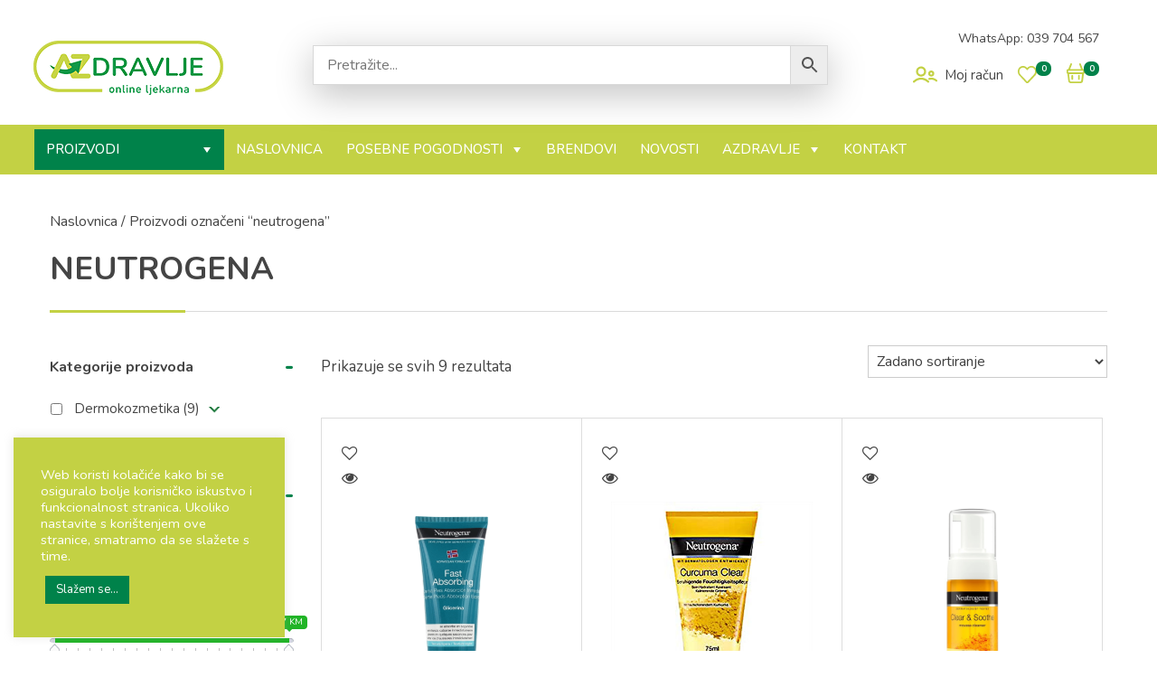

--- FILE ---
content_type: text/html; charset=UTF-8
request_url: https://www.azdravlje.ba/oznaka-proizvoda/neutrogena/
body_size: 80738
content:
<!doctype html>
<html lang="hr">
<head>
	<meta charset="UTF-8">
	<meta name="viewport" content="width=device-width, initial-scale=1">
	<link rel="profile" href="https://gmpg.org/xfn/11">

					<script>document.documentElement.className = document.documentElement.className + ' yes-js js_active js'</script>
				<meta name='robots' content='index, follow, max-image-preview:large, max-snippet:-1, max-video-preview:-1' />
	<style>img:is([sizes="auto" i], [sizes^="auto," i]) { contain-intrinsic-size: 3000px 1500px }</style>
	
	<!-- This site is optimized with the Yoast SEO plugin v26.5 - https://yoast.com/wordpress/plugins/seo/ -->
	<title>Arhiva neutrogena - AZDRAVLJE.ba - online ljekarna</title>
	<link rel="canonical" href="https://www.azdravlje.ba/oznaka-proizvoda/neutrogena/" />
	<meta property="og:locale" content="hr_HR" />
	<meta property="og:type" content="article" />
	<meta property="og:title" content="Arhiva neutrogena - AZDRAVLJE.ba - online ljekarna" />
	<meta property="og:url" content="https://www.azdravlje.ba/oznaka-proizvoda/neutrogena/" />
	<meta property="og:site_name" content="AZDRAVLJE.ba - online ljekarna" />
	<meta name="twitter:card" content="summary_large_image" />
	<script type="application/ld+json" class="yoast-schema-graph">{"@context":"https://schema.org","@graph":[{"@type":"CollectionPage","@id":"https://www.azdravlje.ba/oznaka-proizvoda/neutrogena/","url":"https://www.azdravlje.ba/oznaka-proizvoda/neutrogena/","name":"Arhiva neutrogena - AZDRAVLJE.ba - online ljekarna","isPartOf":{"@id":"https://www.azdravlje.ba/#website"},"primaryImageOfPage":{"@id":"https://www.azdravlje.ba/oznaka-proizvoda/neutrogena/#primaryimage"},"image":{"@id":"https://www.azdravlje.ba/oznaka-proizvoda/neutrogena/#primaryimage"},"thumbnailUrl":"https://www.azdravlje.ba/wp-content/uploads/2025/09/Dizajn-bez-naslova-6-2.png","breadcrumb":{"@id":"https://www.azdravlje.ba/oznaka-proizvoda/neutrogena/#breadcrumb"},"inLanguage":"hr"},{"@type":"ImageObject","inLanguage":"hr","@id":"https://www.azdravlje.ba/oznaka-proizvoda/neutrogena/#primaryimage","url":"https://www.azdravlje.ba/wp-content/uploads/2025/09/Dizajn-bez-naslova-6-2.png","contentUrl":"https://www.azdravlje.ba/wp-content/uploads/2025/09/Dizajn-bez-naslova-6-2.png","width":800,"height":800},{"@type":"BreadcrumbList","@id":"https://www.azdravlje.ba/oznaka-proizvoda/neutrogena/#breadcrumb","itemListElement":[{"@type":"ListItem","position":1,"name":"Početna stranica","item":"https://www.azdravlje.ba/"},{"@type":"ListItem","position":2,"name":"neutrogena"}]},{"@type":"WebSite","@id":"https://www.azdravlje.ba/#website","url":"https://www.azdravlje.ba/","name":"AZDRAVLJE.ba - online ljekarna","description":"Vaš vjerni prijatelj na putu do zdravlja!","potentialAction":[{"@type":"SearchAction","target":{"@type":"EntryPoint","urlTemplate":"https://www.azdravlje.ba/?s={search_term_string}"},"query-input":{"@type":"PropertyValueSpecification","valueRequired":true,"valueName":"search_term_string"}}],"inLanguage":"hr"}]}</script>
	<!-- / Yoast SEO plugin. -->


<script type='application/javascript'  id='pys-version-script'>console.log('PixelYourSite Free version 11.1.4.1');</script>
<link rel="alternate" type="application/rss+xml" title="AZDRAVLJE.ba - online ljekarna &raquo; Kanal" href="https://www.azdravlje.ba/feed/" />
<link rel="alternate" type="application/rss+xml" title="AZDRAVLJE.ba - online ljekarna &raquo; Kanal komentara" href="https://www.azdravlje.ba/comments/feed/" />
<link rel="alternate" type="application/rss+xml" title="AZDRAVLJE.ba - online ljekarna &raquo; neutrogena Oznaka kanal" href="https://www.azdravlje.ba/oznaka-proizvoda/neutrogena/feed/" />
<script>
window._wpemojiSettings = {"baseUrl":"https:\/\/s.w.org\/images\/core\/emoji\/16.0.1\/72x72\/","ext":".png","svgUrl":"https:\/\/s.w.org\/images\/core\/emoji\/16.0.1\/svg\/","svgExt":".svg","source":{"concatemoji":"https:\/\/www.azdravlje.ba\/wp-includes\/js\/wp-emoji-release.min.js?ver=6.8.3"}};
/*! This file is auto-generated */
!function(s,n){var o,i,e;function c(e){try{var t={supportTests:e,timestamp:(new Date).valueOf()};sessionStorage.setItem(o,JSON.stringify(t))}catch(e){}}function p(e,t,n){e.clearRect(0,0,e.canvas.width,e.canvas.height),e.fillText(t,0,0);var t=new Uint32Array(e.getImageData(0,0,e.canvas.width,e.canvas.height).data),a=(e.clearRect(0,0,e.canvas.width,e.canvas.height),e.fillText(n,0,0),new Uint32Array(e.getImageData(0,0,e.canvas.width,e.canvas.height).data));return t.every(function(e,t){return e===a[t]})}function u(e,t){e.clearRect(0,0,e.canvas.width,e.canvas.height),e.fillText(t,0,0);for(var n=e.getImageData(16,16,1,1),a=0;a<n.data.length;a++)if(0!==n.data[a])return!1;return!0}function f(e,t,n,a){switch(t){case"flag":return n(e,"\ud83c\udff3\ufe0f\u200d\u26a7\ufe0f","\ud83c\udff3\ufe0f\u200b\u26a7\ufe0f")?!1:!n(e,"\ud83c\udde8\ud83c\uddf6","\ud83c\udde8\u200b\ud83c\uddf6")&&!n(e,"\ud83c\udff4\udb40\udc67\udb40\udc62\udb40\udc65\udb40\udc6e\udb40\udc67\udb40\udc7f","\ud83c\udff4\u200b\udb40\udc67\u200b\udb40\udc62\u200b\udb40\udc65\u200b\udb40\udc6e\u200b\udb40\udc67\u200b\udb40\udc7f");case"emoji":return!a(e,"\ud83e\udedf")}return!1}function g(e,t,n,a){var r="undefined"!=typeof WorkerGlobalScope&&self instanceof WorkerGlobalScope?new OffscreenCanvas(300,150):s.createElement("canvas"),o=r.getContext("2d",{willReadFrequently:!0}),i=(o.textBaseline="top",o.font="600 32px Arial",{});return e.forEach(function(e){i[e]=t(o,e,n,a)}),i}function t(e){var t=s.createElement("script");t.src=e,t.defer=!0,s.head.appendChild(t)}"undefined"!=typeof Promise&&(o="wpEmojiSettingsSupports",i=["flag","emoji"],n.supports={everything:!0,everythingExceptFlag:!0},e=new Promise(function(e){s.addEventListener("DOMContentLoaded",e,{once:!0})}),new Promise(function(t){var n=function(){try{var e=JSON.parse(sessionStorage.getItem(o));if("object"==typeof e&&"number"==typeof e.timestamp&&(new Date).valueOf()<e.timestamp+604800&&"object"==typeof e.supportTests)return e.supportTests}catch(e){}return null}();if(!n){if("undefined"!=typeof Worker&&"undefined"!=typeof OffscreenCanvas&&"undefined"!=typeof URL&&URL.createObjectURL&&"undefined"!=typeof Blob)try{var e="postMessage("+g.toString()+"("+[JSON.stringify(i),f.toString(),p.toString(),u.toString()].join(",")+"));",a=new Blob([e],{type:"text/javascript"}),r=new Worker(URL.createObjectURL(a),{name:"wpTestEmojiSupports"});return void(r.onmessage=function(e){c(n=e.data),r.terminate(),t(n)})}catch(e){}c(n=g(i,f,p,u))}t(n)}).then(function(e){for(var t in e)n.supports[t]=e[t],n.supports.everything=n.supports.everything&&n.supports[t],"flag"!==t&&(n.supports.everythingExceptFlag=n.supports.everythingExceptFlag&&n.supports[t]);n.supports.everythingExceptFlag=n.supports.everythingExceptFlag&&!n.supports.flag,n.DOMReady=!1,n.readyCallback=function(){n.DOMReady=!0}}).then(function(){return e}).then(function(){var e;n.supports.everything||(n.readyCallback(),(e=n.source||{}).concatemoji?t(e.concatemoji):e.wpemoji&&e.twemoji&&(t(e.twemoji),t(e.wpemoji)))}))}((window,document),window._wpemojiSettings);
</script>
<link rel='stylesheet' id='acfwf-wc-cart-block-integration-css' href='https://www.azdravlje.ba/wp-content/plugins/advanced-coupons-for-woocommerce-free/dist/assets/index-467dde24.css?ver=1764059792' media='all' />
<link rel='stylesheet' id='acfwf-wc-checkout-block-integration-css' href='https://www.azdravlje.ba/wp-content/plugins/advanced-coupons-for-woocommerce-free/dist/assets/index-2a7d8588.css?ver=1764059792' media='all' />
<style id='wp-emoji-styles-inline-css'>

	img.wp-smiley, img.emoji {
		display: inline !important;
		border: none !important;
		box-shadow: none !important;
		height: 1em !important;
		width: 1em !important;
		margin: 0 0.07em !important;
		vertical-align: -0.1em !important;
		background: none !important;
		padding: 0 !important;
	}
</style>
<link rel='stylesheet' id='wp-block-library-css' href='https://www.azdravlje.ba/wp-includes/css/dist/block-library/style.min.css?ver=6.8.3' media='all' />
<style id='classic-theme-styles-inline-css'>
/*! This file is auto-generated */
.wp-block-button__link{color:#fff;background-color:#32373c;border-radius:9999px;box-shadow:none;text-decoration:none;padding:calc(.667em + 2px) calc(1.333em + 2px);font-size:1.125em}.wp-block-file__button{background:#32373c;color:#fff;text-decoration:none}
</style>
<link rel='stylesheet' id='a-z-listing-block-css' href='https://www.azdravlje.ba/wp-content/plugins/a-z-listing/css/a-z-listing-default.css?ver=4.3.1' media='all' />
<link rel='stylesheet' id='acfw-blocks-frontend-css' href='https://www.azdravlje.ba/wp-content/plugins/advanced-coupons-for-woocommerce-free/css/acfw-blocks-frontend.css?ver=4.7.0' media='all' />
<style id='yaydp-saved-amount-style-inline-css'>


</style>
<link rel='stylesheet' id='jquery-selectBox-css' href='https://www.azdravlje.ba/wp-content/plugins/yith-woocommerce-wishlist/assets/css/jquery.selectBox.css?ver=1.2.0' media='all' />
<link rel='stylesheet' id='yith-wcwl-font-awesome-css' href='https://www.azdravlje.ba/wp-content/plugins/yith-woocommerce-wishlist/assets/css/font-awesome.css?ver=4.7.0' media='all' />
<link rel='stylesheet' id='woocommerce_prettyPhoto_css-css' href='//www.azdravlje.ba/wp-content/plugins/woocommerce/assets/css/prettyPhoto.css?ver=3.1.6' media='all' />
<link rel='stylesheet' id='yith-wcwl-main-css' href='https://www.azdravlje.ba/wp-content/plugins/yith-woocommerce-wishlist/assets/css/style.css?ver=3.38.0' media='all' />
<style id='global-styles-inline-css'>
:root{--wp--preset--aspect-ratio--square: 1;--wp--preset--aspect-ratio--4-3: 4/3;--wp--preset--aspect-ratio--3-4: 3/4;--wp--preset--aspect-ratio--3-2: 3/2;--wp--preset--aspect-ratio--2-3: 2/3;--wp--preset--aspect-ratio--16-9: 16/9;--wp--preset--aspect-ratio--9-16: 9/16;--wp--preset--color--black: #000000;--wp--preset--color--cyan-bluish-gray: #abb8c3;--wp--preset--color--white: #ffffff;--wp--preset--color--pale-pink: #f78da7;--wp--preset--color--vivid-red: #cf2e2e;--wp--preset--color--luminous-vivid-orange: #ff6900;--wp--preset--color--luminous-vivid-amber: #fcb900;--wp--preset--color--light-green-cyan: #7bdcb5;--wp--preset--color--vivid-green-cyan: #00d084;--wp--preset--color--pale-cyan-blue: #8ed1fc;--wp--preset--color--vivid-cyan-blue: #0693e3;--wp--preset--color--vivid-purple: #9b51e0;--wp--preset--gradient--vivid-cyan-blue-to-vivid-purple: linear-gradient(135deg,rgba(6,147,227,1) 0%,rgb(155,81,224) 100%);--wp--preset--gradient--light-green-cyan-to-vivid-green-cyan: linear-gradient(135deg,rgb(122,220,180) 0%,rgb(0,208,130) 100%);--wp--preset--gradient--luminous-vivid-amber-to-luminous-vivid-orange: linear-gradient(135deg,rgba(252,185,0,1) 0%,rgba(255,105,0,1) 100%);--wp--preset--gradient--luminous-vivid-orange-to-vivid-red: linear-gradient(135deg,rgba(255,105,0,1) 0%,rgb(207,46,46) 100%);--wp--preset--gradient--very-light-gray-to-cyan-bluish-gray: linear-gradient(135deg,rgb(238,238,238) 0%,rgb(169,184,195) 100%);--wp--preset--gradient--cool-to-warm-spectrum: linear-gradient(135deg,rgb(74,234,220) 0%,rgb(151,120,209) 20%,rgb(207,42,186) 40%,rgb(238,44,130) 60%,rgb(251,105,98) 80%,rgb(254,248,76) 100%);--wp--preset--gradient--blush-light-purple: linear-gradient(135deg,rgb(255,206,236) 0%,rgb(152,150,240) 100%);--wp--preset--gradient--blush-bordeaux: linear-gradient(135deg,rgb(254,205,165) 0%,rgb(254,45,45) 50%,rgb(107,0,62) 100%);--wp--preset--gradient--luminous-dusk: linear-gradient(135deg,rgb(255,203,112) 0%,rgb(199,81,192) 50%,rgb(65,88,208) 100%);--wp--preset--gradient--pale-ocean: linear-gradient(135deg,rgb(255,245,203) 0%,rgb(182,227,212) 50%,rgb(51,167,181) 100%);--wp--preset--gradient--electric-grass: linear-gradient(135deg,rgb(202,248,128) 0%,rgb(113,206,126) 100%);--wp--preset--gradient--midnight: linear-gradient(135deg,rgb(2,3,129) 0%,rgb(40,116,252) 100%);--wp--preset--font-size--small: 13px;--wp--preset--font-size--medium: 20px;--wp--preset--font-size--large: 36px;--wp--preset--font-size--x-large: 42px;--wp--preset--spacing--20: 0.44rem;--wp--preset--spacing--30: 0.67rem;--wp--preset--spacing--40: 1rem;--wp--preset--spacing--50: 1.5rem;--wp--preset--spacing--60: 2.25rem;--wp--preset--spacing--70: 3.38rem;--wp--preset--spacing--80: 5.06rem;--wp--preset--shadow--natural: 6px 6px 9px rgba(0, 0, 0, 0.2);--wp--preset--shadow--deep: 12px 12px 50px rgba(0, 0, 0, 0.4);--wp--preset--shadow--sharp: 6px 6px 0px rgba(0, 0, 0, 0.2);--wp--preset--shadow--outlined: 6px 6px 0px -3px rgba(255, 255, 255, 1), 6px 6px rgba(0, 0, 0, 1);--wp--preset--shadow--crisp: 6px 6px 0px rgba(0, 0, 0, 1);}:where(.is-layout-flex){gap: 0.5em;}:where(.is-layout-grid){gap: 0.5em;}body .is-layout-flex{display: flex;}.is-layout-flex{flex-wrap: wrap;align-items: center;}.is-layout-flex > :is(*, div){margin: 0;}body .is-layout-grid{display: grid;}.is-layout-grid > :is(*, div){margin: 0;}:where(.wp-block-columns.is-layout-flex){gap: 2em;}:where(.wp-block-columns.is-layout-grid){gap: 2em;}:where(.wp-block-post-template.is-layout-flex){gap: 1.25em;}:where(.wp-block-post-template.is-layout-grid){gap: 1.25em;}.has-black-color{color: var(--wp--preset--color--black) !important;}.has-cyan-bluish-gray-color{color: var(--wp--preset--color--cyan-bluish-gray) !important;}.has-white-color{color: var(--wp--preset--color--white) !important;}.has-pale-pink-color{color: var(--wp--preset--color--pale-pink) !important;}.has-vivid-red-color{color: var(--wp--preset--color--vivid-red) !important;}.has-luminous-vivid-orange-color{color: var(--wp--preset--color--luminous-vivid-orange) !important;}.has-luminous-vivid-amber-color{color: var(--wp--preset--color--luminous-vivid-amber) !important;}.has-light-green-cyan-color{color: var(--wp--preset--color--light-green-cyan) !important;}.has-vivid-green-cyan-color{color: var(--wp--preset--color--vivid-green-cyan) !important;}.has-pale-cyan-blue-color{color: var(--wp--preset--color--pale-cyan-blue) !important;}.has-vivid-cyan-blue-color{color: var(--wp--preset--color--vivid-cyan-blue) !important;}.has-vivid-purple-color{color: var(--wp--preset--color--vivid-purple) !important;}.has-black-background-color{background-color: var(--wp--preset--color--black) !important;}.has-cyan-bluish-gray-background-color{background-color: var(--wp--preset--color--cyan-bluish-gray) !important;}.has-white-background-color{background-color: var(--wp--preset--color--white) !important;}.has-pale-pink-background-color{background-color: var(--wp--preset--color--pale-pink) !important;}.has-vivid-red-background-color{background-color: var(--wp--preset--color--vivid-red) !important;}.has-luminous-vivid-orange-background-color{background-color: var(--wp--preset--color--luminous-vivid-orange) !important;}.has-luminous-vivid-amber-background-color{background-color: var(--wp--preset--color--luminous-vivid-amber) !important;}.has-light-green-cyan-background-color{background-color: var(--wp--preset--color--light-green-cyan) !important;}.has-vivid-green-cyan-background-color{background-color: var(--wp--preset--color--vivid-green-cyan) !important;}.has-pale-cyan-blue-background-color{background-color: var(--wp--preset--color--pale-cyan-blue) !important;}.has-vivid-cyan-blue-background-color{background-color: var(--wp--preset--color--vivid-cyan-blue) !important;}.has-vivid-purple-background-color{background-color: var(--wp--preset--color--vivid-purple) !important;}.has-black-border-color{border-color: var(--wp--preset--color--black) !important;}.has-cyan-bluish-gray-border-color{border-color: var(--wp--preset--color--cyan-bluish-gray) !important;}.has-white-border-color{border-color: var(--wp--preset--color--white) !important;}.has-pale-pink-border-color{border-color: var(--wp--preset--color--pale-pink) !important;}.has-vivid-red-border-color{border-color: var(--wp--preset--color--vivid-red) !important;}.has-luminous-vivid-orange-border-color{border-color: var(--wp--preset--color--luminous-vivid-orange) !important;}.has-luminous-vivid-amber-border-color{border-color: var(--wp--preset--color--luminous-vivid-amber) !important;}.has-light-green-cyan-border-color{border-color: var(--wp--preset--color--light-green-cyan) !important;}.has-vivid-green-cyan-border-color{border-color: var(--wp--preset--color--vivid-green-cyan) !important;}.has-pale-cyan-blue-border-color{border-color: var(--wp--preset--color--pale-cyan-blue) !important;}.has-vivid-cyan-blue-border-color{border-color: var(--wp--preset--color--vivid-cyan-blue) !important;}.has-vivid-purple-border-color{border-color: var(--wp--preset--color--vivid-purple) !important;}.has-vivid-cyan-blue-to-vivid-purple-gradient-background{background: var(--wp--preset--gradient--vivid-cyan-blue-to-vivid-purple) !important;}.has-light-green-cyan-to-vivid-green-cyan-gradient-background{background: var(--wp--preset--gradient--light-green-cyan-to-vivid-green-cyan) !important;}.has-luminous-vivid-amber-to-luminous-vivid-orange-gradient-background{background: var(--wp--preset--gradient--luminous-vivid-amber-to-luminous-vivid-orange) !important;}.has-luminous-vivid-orange-to-vivid-red-gradient-background{background: var(--wp--preset--gradient--luminous-vivid-orange-to-vivid-red) !important;}.has-very-light-gray-to-cyan-bluish-gray-gradient-background{background: var(--wp--preset--gradient--very-light-gray-to-cyan-bluish-gray) !important;}.has-cool-to-warm-spectrum-gradient-background{background: var(--wp--preset--gradient--cool-to-warm-spectrum) !important;}.has-blush-light-purple-gradient-background{background: var(--wp--preset--gradient--blush-light-purple) !important;}.has-blush-bordeaux-gradient-background{background: var(--wp--preset--gradient--blush-bordeaux) !important;}.has-luminous-dusk-gradient-background{background: var(--wp--preset--gradient--luminous-dusk) !important;}.has-pale-ocean-gradient-background{background: var(--wp--preset--gradient--pale-ocean) !important;}.has-electric-grass-gradient-background{background: var(--wp--preset--gradient--electric-grass) !important;}.has-midnight-gradient-background{background: var(--wp--preset--gradient--midnight) !important;}.has-small-font-size{font-size: var(--wp--preset--font-size--small) !important;}.has-medium-font-size{font-size: var(--wp--preset--font-size--medium) !important;}.has-large-font-size{font-size: var(--wp--preset--font-size--large) !important;}.has-x-large-font-size{font-size: var(--wp--preset--font-size--x-large) !important;}
:where(.wp-block-post-template.is-layout-flex){gap: 1.25em;}:where(.wp-block-post-template.is-layout-grid){gap: 1.25em;}
:where(.wp-block-columns.is-layout-flex){gap: 2em;}:where(.wp-block-columns.is-layout-grid){gap: 2em;}
:root :where(.wp-block-pullquote){font-size: 1.5em;line-height: 1.6;}
</style>
<link rel='stylesheet' id='contact-form-7-css' href='https://www.azdravlje.ba/wp-content/plugins/contact-form-7/includes/css/styles.css?ver=6.1.4' media='all' />
<link rel='stylesheet' id='cookie-law-info-css' href='https://www.azdravlje.ba/wp-content/plugins/cookie-law-info/legacy/public/css/cookie-law-info-public.css?ver=3.3.8' media='all' />
<link rel='stylesheet' id='cookie-law-info-gdpr-css' href='https://www.azdravlje.ba/wp-content/plugins/cookie-law-info/legacy/public/css/cookie-law-info-gdpr.css?ver=3.3.8' media='all' />
<link rel='stylesheet' id='woof-css' href='https://www.azdravlje.ba/wp-content/plugins/woocommerce-products-filter/css/front.css?ver=2.2.5.3' media='all' />
<link rel='stylesheet' id='chosen-drop-down-css' href='https://www.azdravlje.ba/wp-content/plugins/woocommerce-products-filter/js/chosen/chosen.min.css?ver=2.2.5.3' media='all' />
<link rel='stylesheet' id='malihu-custom-scrollbar-css' href='https://www.azdravlje.ba/wp-content/plugins/woocommerce-products-filter/js/malihu-custom-scrollbar/jquery.mCustomScrollbar.css?ver=2.2.5.3' media='all' />
<link rel='stylesheet' id='woocommerce-layout-css' href='https://www.azdravlje.ba/wp-content/plugins/woocommerce/assets/css/woocommerce-layout.css?ver=10.3.7' media='all' />
<link rel='stylesheet' id='woocommerce-smallscreen-css' href='https://www.azdravlje.ba/wp-content/plugins/woocommerce/assets/css/woocommerce-smallscreen.css?ver=10.3.7' media='only screen and (max-width: 768px)' />
<link rel='stylesheet' id='woocommerce-general-css' href='https://www.azdravlje.ba/wp-content/plugins/woocommerce/assets/css/woocommerce.css?ver=10.3.7' media='all' />
<style id='woocommerce-inline-inline-css'>
.woocommerce form .form-row .required { visibility: visible; }
</style>
<link rel='stylesheet' id='aws-style-css' href='https://www.azdravlje.ba/wp-content/plugins/advanced-woo-search/assets/css/common.min.css?ver=3.49' media='all' />
<link rel='stylesheet' id='dashicons-css' href='https://www.azdravlje.ba/wp-includes/css/dashicons.min.css?ver=6.8.3' media='all' />
<style id='dashicons-inline-css'>
[data-font="Dashicons"]:before {font-family: 'Dashicons' !important;content: attr(data-icon) !important;speak: none !important;font-weight: normal !important;font-variant: normal !important;text-transform: none !important;line-height: 1 !important;font-style: normal !important;-webkit-font-smoothing: antialiased !important;-moz-osx-font-smoothing: grayscale !important;}
</style>
<link rel='stylesheet' id='yaydp-frontend-countdown-css' href='https://www.azdravlje.ba/wp-content/plugins/yaypricing-pro/assets/css/countdown.css?ver=3.5.3' media='all' />
<link rel='stylesheet' id='yaydp-frontend-encouraged-notice-css' href='https://www.azdravlje.ba/wp-content/plugins/yaypricing-pro/assets/css/encouraged-notice.css?ver=3.5.3' media='all' />
<link rel='stylesheet' id='yaydp-frontend-free-gift-notice-css' href='https://www.azdravlje.ba/wp-content/plugins/yaypricing-pro/assets/css/free-gift-notice.css?ver=3.5.3' media='all' />
<link rel='stylesheet' id='yaydp-frontend-index-css' href='https://www.azdravlje.ba/wp-content/plugins/yaypricing-pro/assets/css/index.css?ver=3.5.3' media='all' />
<link rel='stylesheet' id='yaydp-frontend-change-free-products-css' href='https://www.azdravlje.ba/wp-content/plugins/yaypricing-pro/assets/css/change-free-products.css?ver=3.5.3' media='all' />
<link rel='stylesheet' id='brands-styles-css' href='https://www.azdravlje.ba/wp-content/plugins/woocommerce/assets/css/brands.css?ver=10.3.7' media='all' />
<link rel='stylesheet' id='w4w-style-css' href='https://www.azdravlje.ba/wp-content/themes/w4w/style.css?ver=1.0.0' media='all' />
<link rel='stylesheet' id='bootstrap-css-css' href='https://www.azdravlje.ba/wp-content/themes/w4w/css/bootstrap.min.css?ver=6.8.3' media='all' />
<link rel='stylesheet' id='swiper-css-css' href='https://www.azdravlje.ba/wp-content/themes/w4w/css/swiper.css?ver=6.8.3' media='all' />
<link rel='stylesheet' id='main-css-css' href='https://www.azdravlje.ba/wp-content/themes/w4w/css/main.css?ver=6.8.3' media='all' />
<link rel='stylesheet' id='w4w-woocommerce-style-css' href='https://www.azdravlje.ba/wp-content/themes/w4w/woocommerce.css?ver=1.0.0' media='all' />
<style id='w4w-woocommerce-style-inline-css'>
@font-face {
			font-family: "star";
			src: url("https://www.azdravlje.ba/wp-content/plugins/woocommerce/assets/fonts/star.eot");
			src: url("https://www.azdravlje.ba/wp-content/plugins/woocommerce/assets/fonts/star.eot?#iefix") format("embedded-opentype"),
				url("https://www.azdravlje.ba/wp-content/plugins/woocommerce/assets/fonts/star.woff") format("woff"),
				url("https://www.azdravlje.ba/wp-content/plugins/woocommerce/assets/fonts/star.ttf") format("truetype"),
				url("https://www.azdravlje.ba/wp-content/plugins/woocommerce/assets/fonts/star.svg#star") format("svg");
			font-weight: normal;
			font-style: normal;
		}
</style>
<link rel='stylesheet' id='a-z-listing-css' href='https://www.azdravlje.ba/wp-content/plugins/a-z-listing/css/a-z-listing-default.css?ver=4.3.1' media='all' />
<link rel='stylesheet' id='heateor_sss_frontend_css-css' href='https://www.azdravlje.ba/wp-content/plugins/sassy-social-share/public/css/sassy-social-share-public.css?ver=3.3.79' media='all' />
<style id='heateor_sss_frontend_css-inline-css'>
.heateor_sss_button_instagram span.heateor_sss_svg,a.heateor_sss_instagram span.heateor_sss_svg{background:radial-gradient(circle at 30% 107%,#fdf497 0,#fdf497 5%,#fd5949 45%,#d6249f 60%,#285aeb 90%)}div.heateor_sss_horizontal_sharing a.heateor_sss_button_instagram span{background:#c7d546!important;}div.heateor_sss_standard_follow_icons_container a.heateor_sss_button_instagram span{background:#c7d546}div.heateor_sss_horizontal_sharing a.heateor_sss_button_instagram span:hover{background:#b9cc07!important;}div.heateor_sss_standard_follow_icons_container a.heateor_sss_button_instagram span:hover{background:#b9cc07}.heateor_sss_horizontal_sharing .heateor_sss_svg,.heateor_sss_standard_follow_icons_container .heateor_sss_svg{background-color:#c7d546!important;background:#c7d546!important;color:#fff;border-width:0px;border-style:solid;border-color:transparent}div.heateor_sss_horizontal_sharing span.heateor_sss_svg svg:hover path:not(.heateor_sss_no_fill),div.heateor_sss_horizontal_sharing span.heateor_sss_svg svg:hover ellipse, div.heateor_sss_horizontal_sharing span.heateor_sss_svg svg:hover circle, div.heateor_sss_horizontal_sharing span.heateor_sss_svg svg:hover polygon, div.heateor_sss_horizontal_sharing span.heateor_sss_svg svg:hover rect:not(.heateor_sss_no_fill){fill:#fff}div.heateor_sss_horizontal_sharing span.heateor_sss_svg svg:hover path.heateor_sss_svg_stroke, div.heateor_sss_horizontal_sharing span.heateor_sss_svg svg:hover rect.heateor_sss_svg_stroke{stroke:#fff}.heateor_sss_horizontal_sharing span.heateor_sss_svg:hover,.heateor_sss_standard_follow_icons_container span.heateor_sss_svg:hover{background-color:#b9cc07!important;background:#b9cc07!importantcolor:#fff;border-color:transparent;}.heateor_sss_vertical_sharing span.heateor_sss_svg,.heateor_sss_floating_follow_icons_container span.heateor_sss_svg{color:#fff;border-width:0px;border-style:solid;border-color:transparent;}.heateor_sss_vertical_sharing span.heateor_sss_svg:hover,.heateor_sss_floating_follow_icons_container span.heateor_sss_svg:hover{border-color:transparent;}@media screen and (max-width:783px) {.heateor_sss_vertical_sharing{display:none!important}}
</style>
<script id="jquery-core-js-extra">
var pysFacebookRest = {"restApiUrl":"https:\/\/www.azdravlje.ba\/wp-json\/pys-facebook\/v1\/event","debug":""};
</script>
<script src="https://www.azdravlje.ba/wp-includes/js/jquery/jquery.min.js?ver=3.7.1" id="jquery-core-js"></script>
<script src="https://www.azdravlje.ba/wp-includes/js/jquery/jquery-migrate.min.js?ver=3.4.1" id="jquery-migrate-js"></script>
<script id="cookie-law-info-js-extra">
var Cli_Data = {"nn_cookie_ids":[],"cookielist":[],"non_necessary_cookies":[],"ccpaEnabled":"","ccpaRegionBased":"","ccpaBarEnabled":"","strictlyEnabled":["necessary","obligatoire"],"ccpaType":"gdpr","js_blocking":"1","custom_integration":"","triggerDomRefresh":"","secure_cookies":""};
var cli_cookiebar_settings = {"animate_speed_hide":"500","animate_speed_show":"500","background":"#c3d144","border":"#b1a6a6c2","border_on":"","button_1_button_colour":"#00824a","button_1_button_hover":"#00683b","button_1_link_colour":"#fff","button_1_as_button":"1","button_1_new_win":"","button_2_button_colour":"#333","button_2_button_hover":"#292929","button_2_link_colour":"#444","button_2_as_button":"","button_2_hidebar":"","button_3_button_colour":"#3566bb","button_3_button_hover":"#2a5296","button_3_link_colour":"#fff","button_3_as_button":"1","button_3_new_win":"","button_4_button_colour":"#000","button_4_button_hover":"#000000","button_4_link_colour":"#333333","button_4_as_button":"","button_7_button_colour":"#61a229","button_7_button_hover":"#4e8221","button_7_link_colour":"#fff","button_7_as_button":"1","button_7_new_win":"","font_family":"inherit","header_fix":"","notify_animate_hide":"1","notify_animate_show":"","notify_div_id":"#cookie-law-info-bar","notify_position_horizontal":"right","notify_position_vertical":"bottom","scroll_close":"","scroll_close_reload":"","accept_close_reload":"","reject_close_reload":"","showagain_tab":"","showagain_background":"#fff","showagain_border":"#000","showagain_div_id":"#cookie-law-info-again","showagain_x_position":"100px","text":"#ffffff","show_once_yn":"","show_once":"10000","logging_on":"","as_popup":"","popup_overlay":"1","bar_heading_text":"","cookie_bar_as":"widget","popup_showagain_position":"bottom-right","widget_position":"left"};
var log_object = {"ajax_url":"https:\/\/www.azdravlje.ba\/wp-admin\/admin-ajax.php"};
</script>
<script src="https://www.azdravlje.ba/wp-content/plugins/cookie-law-info/legacy/public/js/cookie-law-info-public.js?ver=3.3.8" id="cookie-law-info-js"></script>
<script src="https://www.azdravlje.ba/wp-content/plugins/woocommerce/assets/js/jquery-blockui/jquery.blockUI.min.js?ver=2.7.0-wc.10.3.7" id="wc-jquery-blockui-js" defer data-wp-strategy="defer"></script>
<script id="wc-add-to-cart-js-extra">
var wc_add_to_cart_params = {"ajax_url":"\/wp-admin\/admin-ajax.php","wc_ajax_url":"\/?wc-ajax=%%endpoint%%","i18n_view_cart":"Vidi ko\u0161aricu","cart_url":"https:\/\/www.azdravlje.ba\/kosarica\/","is_cart":"","cart_redirect_after_add":"no"};
</script>
<script src="https://www.azdravlje.ba/wp-content/plugins/woocommerce/assets/js/frontend/add-to-cart.min.js?ver=10.3.7" id="wc-add-to-cart-js" defer data-wp-strategy="defer"></script>
<script src="https://www.azdravlje.ba/wp-content/plugins/woocommerce/assets/js/js-cookie/js.cookie.min.js?ver=2.1.4-wc.10.3.7" id="wc-js-cookie-js" defer data-wp-strategy="defer"></script>
<script id="woocommerce-js-extra">
var woocommerce_params = {"ajax_url":"\/wp-admin\/admin-ajax.php","wc_ajax_url":"\/?wc-ajax=%%endpoint%%","i18n_password_show":"Prika\u017ei lozinku","i18n_password_hide":"Sakrij lozinku"};
</script>
<script src="https://www.azdravlje.ba/wp-content/plugins/woocommerce/assets/js/frontend/woocommerce.min.js?ver=10.3.7" id="woocommerce-js" defer data-wp-strategy="defer"></script>
<script src="https://www.azdravlje.ba/wp-content/plugins/pixelyoursite/dist/scripts/jquery.bind-first-0.2.3.min.js?ver=0.2.3" id="jquery-bind-first-js"></script>
<script src="https://www.azdravlje.ba/wp-content/plugins/pixelyoursite/dist/scripts/js.cookie-2.1.3.min.js?ver=2.1.3" id="js-cookie-pys-js"></script>
<script src="https://www.azdravlje.ba/wp-content/plugins/pixelyoursite/dist/scripts/tld.min.js?ver=2.3.1" id="js-tld-js"></script>
<script id="pys-js-extra">
var pysOptions = {"staticEvents":{"facebook":{"init_event":[{"delay":0,"type":"static","ajaxFire":true,"name":"PageView","pixelIds":["1081682937254597"],"eventID":"58543a8f-c569-4e36-adb4-ec96e02cfe93","params":{"page_title":"neutrogena","post_type":"product_tag","post_id":1721,"plugin":"PixelYourSite","user_role":"guest","event_url":"www.azdravlje.ba\/oznaka-proizvoda\/neutrogena\/"},"e_id":"init_event","ids":[],"hasTimeWindow":false,"timeWindow":0,"woo_order":"","edd_order":""}]}},"dynamicEvents":[],"triggerEvents":[],"triggerEventTypes":[],"facebook":{"pixelIds":["1081682937254597"],"advancedMatching":[],"advancedMatchingEnabled":false,"removeMetadata":true,"wooVariableAsSimple":false,"serverApiEnabled":true,"wooCRSendFromServer":false,"send_external_id":null,"enabled_medical":false,"do_not_track_medical_param":["event_url","post_title","page_title","landing_page","content_name","categories","category_name","tags"],"meta_ldu":false},"debug":"","siteUrl":"https:\/\/www.azdravlje.ba","ajaxUrl":"https:\/\/www.azdravlje.ba\/wp-admin\/admin-ajax.php","ajax_event":"66067ac90a","enable_remove_download_url_param":"1","cookie_duration":"7","last_visit_duration":"60","enable_success_send_form":"","ajaxForServerEvent":"1","ajaxForServerStaticEvent":"1","useSendBeacon":"1","send_external_id":"1","external_id_expire":"180","track_cookie_for_subdomains":"1","google_consent_mode":"1","gdpr":{"ajax_enabled":false,"all_disabled_by_api":true,"facebook_disabled_by_api":false,"analytics_disabled_by_api":false,"google_ads_disabled_by_api":false,"pinterest_disabled_by_api":false,"bing_disabled_by_api":false,"reddit_disabled_by_api":false,"externalID_disabled_by_api":false,"facebook_prior_consent_enabled":true,"analytics_prior_consent_enabled":true,"google_ads_prior_consent_enabled":null,"pinterest_prior_consent_enabled":true,"bing_prior_consent_enabled":true,"cookiebot_integration_enabled":false,"cookiebot_facebook_consent_category":"marketing","cookiebot_analytics_consent_category":"statistics","cookiebot_tiktok_consent_category":"marketing","cookiebot_google_ads_consent_category":"marketing","cookiebot_pinterest_consent_category":"marketing","cookiebot_bing_consent_category":"marketing","consent_magic_integration_enabled":false,"real_cookie_banner_integration_enabled":false,"cookie_notice_integration_enabled":false,"cookie_law_info_integration_enabled":false,"analytics_storage":{"enabled":true,"value":"granted","filter":false},"ad_storage":{"enabled":true,"value":"granted","filter":false},"ad_user_data":{"enabled":true,"value":"granted","filter":false},"ad_personalization":{"enabled":true,"value":"granted","filter":false}},"cookie":{"disabled_all_cookie":false,"disabled_start_session_cookie":false,"disabled_advanced_form_data_cookie":false,"disabled_landing_page_cookie":false,"disabled_first_visit_cookie":false,"disabled_trafficsource_cookie":false,"disabled_utmTerms_cookie":false,"disabled_utmId_cookie":false},"tracking_analytics":{"TrafficSource":"direct","TrafficLanding":"undefined","TrafficUtms":[],"TrafficUtmsId":[]},"GATags":{"ga_datalayer_type":"default","ga_datalayer_name":"dataLayerPYS"},"woo":{"enabled":true,"enabled_save_data_to_orders":true,"addToCartOnButtonEnabled":true,"addToCartOnButtonValueEnabled":true,"addToCartOnButtonValueOption":"price","singleProductId":null,"removeFromCartSelector":"form.woocommerce-cart-form .remove","addToCartCatchMethod":"add_cart_hook","is_order_received_page":false,"containOrderId":false},"edd":{"enabled":false},"cache_bypass":"1768444194"};
</script>
<script src="https://www.azdravlje.ba/wp-content/plugins/pixelyoursite/dist/scripts/public.js?ver=11.1.4.1" id="pys-js"></script>
<link rel="https://api.w.org/" href="https://www.azdravlje.ba/wp-json/" /><link rel="alternate" title="JSON" type="application/json" href="https://www.azdravlje.ba/wp-json/wp/v2/product_tag/1721" /><link rel="EditURI" type="application/rsd+xml" title="RSD" href="https://www.azdravlje.ba/xmlrpc.php?rsd" />
<meta name="generator" content="WordPress 6.8.3" />
<meta name="generator" content="WooCommerce 10.3.7" />
	<noscript><style>.woocommerce-product-gallery{ opacity: 1 !important; }</style></noscript>
	<link rel="modulepreload" href="https://www.azdravlje.ba/wp-content/plugins/advanced-coupons-for-woocommerce-free/dist/common/NoticesPlugin.4b31c3cc.js"  /><link rel="modulepreload" href="https://www.azdravlje.ba/wp-content/plugins/advanced-coupons-for-woocommerce-free/dist/common/NoticesPlugin.4b31c3cc.js"  />        <script type="text/javascript">
            var woof_is_permalink =1;

            var woof_shop_page = "";
        
            var woof_really_curr_tax = {};
            var woof_current_page_link = location.protocol + '//' + location.host + location.pathname;
            /*lets remove pagination from woof_current_page_link*/
            woof_current_page_link = woof_current_page_link.replace(/\page\/[0-9]+/, "");
                    var woof_link = 'https://www.azdravlje.ba/wp-content/plugins/woocommerce-products-filter/';

                                woof_really_curr_tax = {term_id:1721, taxonomy: "product_tag"};
                            </script>

        
	<!-- Meta Pixel Code -->
	<script>
	!function(f,b,e,v,n,t,s)
	{if(f.fbq)return;n=f.fbq=function(){n.callMethod?
	n.callMethod.apply(n,arguments):n.queue.push(arguments)};
	if(!f._fbq)f._fbq=n;n.push=n;n.loaded=!0;n.version='2.0';
	n.queue=[];t=b.createElement(e);t.async=!0;
	t.src=v;s=b.getElementsByTagName(e)[0];
	s.parentNode.insertBefore(t,s)}(window, document,'script',
	'https://connect.facebook.net/en_US/fbevents.js');
	fbq('init', '866082628510867');
	fbq('track', 'PageView');
	</script>
	<noscript><img height="1" width="1" style="display:none"
	src="https://www.facebook.com/tr?id=866082628510867&ev=PageView&noscript=1"
	/></noscript>
	<!-- End Meta Pixel Code -->

	<!-- Global site tag (gtag.js) - Google Analytics -->
	<script async src="https://www.googletagmanager.com/gtag/js?id=G-M5HH2054K9"></script>
	<script>
		window.dataLayer = window.dataLayer || [];
		function gtag(){dataLayer.push(arguments);}
		gtag('js', new Date());

		gtag('config', 'G-M5HH2054K9');
	</script>

	<!-- Meta Pixel Code -->
	<script>
	!function(f,b,e,v,n,t,s)
	{if(f.fbq)return;n=f.fbq=function(){n.callMethod?
	n.callMethod.apply(n,arguments):n.queue.push(arguments)};
	if(!f._fbq)f._fbq=n;n.push=n;n.loaded=!0;n.version='2.0';
	n.queue=[];t=b.createElement(e);t.async=!0;
	t.src=v;s=b.getElementsByTagName(e)[0];
	s.parentNode.insertBefore(t,s)}(window, document,'script',
	'https://connect.facebook.net/en_US/fbevents.js');
	fbq('init', '1081682937254597');
	fbq('track', 'PageView');
	</script>
	<noscript><img height="1" width="1" style="display:none"
	src="https://www.facebook.com/tr?id=1081682937254597&ev=PageView&noscript=1"
	/></noscript>
	<!-- End Meta Pixel Code -->

</head>

<body class="archive tax-product_tag term-neutrogena term-1721 wp-theme-w4w theme-w4w woocommerce woocommerce-page woocommerce-no-js woocommerce-active">

	<svg aria-hidden="true" style="position: absolute; width: 0; height: 0; overflow: hidden;" version="1.1" xmlns="http://www.w3.org/2000/svg" xmlns:xlink="http://www.w3.org/1999/xlink">
		<defs>
			<symbol id="icon-menu" viewBox="0 0 32 32">
				<path d="M2 6h28v6h-28zM2 14h28v6h-28zM2 22h28v6h-28z"></path>
			</symbol>
			<symbol id="icon-delivery" viewBox="0 0 32 32">
				<path d="M29.3 5h-15.8c-1.6 0-2.8 1.2-2.8 2.8v-0.15h-6.55c-0.65 0-1.2 0.4-1.45 0.95l-2.55 5.1c-0.15 0.3-0.15 0.55-0.15 0.85v7.9c0 0.8 0.55 1.35 1.35 1.35h1.050c0.4 1.85 2.15 3.2 4 3.2 2 0 3.6-1.35 4-3.2h10.3c0.4 1.85 2.15 3.2 4 3.2s3.6-1.35 4-3.2h1.45c0.95 0 1.75-0.8 1.75-1.75v-14.2c0.2-1.6-1-2.85-2.6-2.85zM4.8 10.4h5.9v2.7h-7.2l1.3-2.7zM10.45 21.1c-0.65-1.45-2.15-2.55-3.9-2.55s-3.2 1.050-3.9 2.55v0-5.35h8.050v5.35h-0.25zM6.55 24.3c-0.8 0-1.45-0.65-1.45-1.45s0.65-1.45 1.45-1.45 1.45 0.65 1.45 1.45c0.050 0.8-0.65 1.45-1.45 1.45zM24.9 24.3c-0.8 0-1.45-0.65-1.45-1.45s0.65-1.45 1.45-1.45 1.45 0.65 1.45 1.45c0 0.8-0.65 1.45-1.45 1.45zM29.45 21.1h-0.8c-0.65-1.45-2.15-2.55-3.9-2.55s-3.2 1.050-3.9 2.55h-7.5v-13.25c0 0 0-0.15 0.15-0.15h15.95c0 0 0.15 0 0.15 0.15v13.25h-0.15z"></path>
			</symbol>
			<symbol id="icon-protection" viewBox="0 0 32 32">
				<path d="M27.4 3.050l-10.75-2.95c-0.4-0.15-0.95-0.15-1.45 0l-10.7 2.95c-1.050 0.25-1.9 1.35-1.9 2.55v7.75c0 8.2 4.85 15.4 12.35 18.5 0.3 0.15 0.7 0.15 1.050 0.15 0.4 0 0.65 0 1.050-0.15 7.5-2.95 12.35-10.3 12.35-18.5v-7.75c0-1.2-0.75-2.3-2-2.55zM26.75 13.35c0 6.95-4.3 13.4-10.7 16.1-6.55-2.7-10.7-9-10.7-16.1v-7.75l10.65-2.95 10.7 2.95v7.75z"></path>
				<path d="M11.5 14.3c-0.55-0.55-1.45-0.4-1.9 0.15-0.55 0.55-0.4 1.45 0.15 1.9l4 3.35c0.25 0.25 0.55 0.25 0.8 0.25s0.65-0.15 0.8-0.25l8.050-6.7c0.55-0.55 0.65-1.35 0.15-1.9s-1.35-0.65-1.9-0.15l-6.95 6.050-3.2-2.7z"></path>
			</symbol>
			<symbol id="icon-headphone-alt" viewBox="0 0 32 32">
				<path d="M32 16.050c-0.15-3.85-1.75-7.35-4.55-10.15-3.050-3.050-7.35-4.65-11.75-4.65-8.35 0.3-15.15 6.8-15.7 14.8v0 6.65c0 1.050 0.65 2.15 1.75 2.55 0.15 0.15 0.25 0.15 0.4 0.25l10.65 5.2h3.2c0.8 0 1.35-0.55 1.35-1.35s-0.55-1.35-1.35-1.35h-2.55l-6.8-3.35v-6c0-1.45-1.2-2.65-2.65-2.65h-1.35c0.55-6.65 6.15-12 13.050-12 3.75-0.15 7.2 1.35 9.75 3.85 2.25 2.25 3.6 5.050 3.75 8.25h-1.35c-1.45 0-2.65 1.2-2.65 2.65v4c0 1.45 1.2 2.65 2.65 2.65h1.35c1.45 0 2.65-1.2 2.65-2.65v-5.75l0.15-0.95zM4 22.75h-1.35v-4h1.35v4zM29.35 22.75h-1.35v-4h1.35v4z"></path>
			</symbol>
			<symbol id="icon-wallet" viewBox="0 0 32 32">
				<path d="M29.85 10.45h-0.55v-5.45c0-0.65-0.25-1.35-0.95-1.75-0.55-0.4-1.2-0.55-1.85-0.25l-25.050 7.45c-0.25 0.15-0.55 0.25-0.65 0.4-0.55 0.4-0.8 0.95-0.8 1.6v14.55c0 1.2 0.95 2.15 2.15 2.15h27.75c1.2 0 2.15-0.95 2.15-2.15v-14.4c-0.050-1.2-1-2.15-2.2-2.15zM26.65 5.65v4.8h-15.85l15.85-4.8zM2.65 26.45v-13.3h26.65v2.65h-5.85c-2.25 0-4 1.75-4 4s1.75 4 4 4h5.85v2.65h-26.65zM29.35 18.45v2.65h-5.9c-0.8 0-1.35-0.55-1.35-1.35s0.55-1.35 1.35-1.35h5.9z"></path>
			</symbol>
			<symbol id="icon-cart" viewBox="0 0 32 32">
				<path d="M18.55 23.75c-2.25 0-4.15 1.85-4.15 4.15s1.85 4.15 4.15 4.15 4.15-1.85 4.15-4.15-1.9-4.15-4.15-4.15zM18.55 29.35c-0.8 0-1.45-0.65-1.45-1.45s0.65-1.45 1.45-1.45c0.8 0 1.45 0.65 1.45 1.45 0 0.75-0.65 1.45-1.45 1.45z"></path>
				<path d="M8.95 23.75c-2.25 0-4.15 1.85-4.15 4.15s1.85 4.15 4.15 4.15 4.15-1.85 4.15-4.15-1.9-4.15-4.15-4.15zM8.95 29.35c-0.8 0-1.45-0.65-1.45-1.45s0.65-1.45 1.45-1.45 1.45 0.65 1.45 1.45c0 0.75-0.65 1.45-1.45 1.45z"></path>
				<path d="M29.35 0h-3.85c-0.65 0-1.2 0.55-1.35 1.2l-1.1 6.8h-19.85c-0.55 0-1.2 0.25-1.45 0.65-0.4 0.4-0.55 1.050-0.25 1.75l3.050 9.45c0.15 0.95 0.95 1.45 1.85 1.45h16.4c0.65 0 1.2-0.55 1.35-1.2l2.4-17.45h2.8c0.8 0 1.35-0.55 1.35-1.35s-0.55-1.3-1.35-1.3zM21.6 18.65h-14.65l-2.65-8h18.4l-1.1 8z"></path>
			</symbol>
			<symbol id="icon-users" viewBox="0 0 32 32">
				<path d="M10.65 18.65c3.75 0 6.65-2.95 6.65-6.65s-2.95-6.65-6.65-6.65-6.65 2.9-6.65 6.65 2.95 6.65 6.65 6.65zM10.65 8c2.25 0 4 1.75 4 4s-1.75 4-4 4-4-1.75-4-4 1.75-4 4-4z"></path>
				<path d="M10.65 20c-3.85 0-7.45 1.6-10.25 4.4-0.55 0.55-0.55 1.35 0 1.85s1.35 0.55 1.85 0c2.25-2.25 5.35-3.6 8.4-3.6s6 1.35 8.4 3.6c0.25 0.25 0.65 0.4 0.95 0.4 0.4 0 0.65-0.15 0.95-0.4 0.55-0.55 0.55-1.35 0-1.85-2.85-2.8-6.55-4.4-10.3-4.4z"></path>
				<path d="M24 18.65c2.25 0 4-1.75 4-4s-1.75-4-4-4-4 1.75-4 4 1.7 4 4 4zM24 13.35c0.8 0 1.35 0.55 1.35 1.35s-0.55 1.35-1.35 1.35c-0.8 0-1.35-0.55-1.35-1.35 0-0.85 0.55-1.35 1.35-1.35z"></path>
				<path d="M31.6 23.050c-2.8-2.65-6.65-3.6-10.55-2.65-0.65 0.15-1.2 0.95-0.95 1.6 0.15 0.65 0.95 1.2 1.6 0.95 2.95-0.8 6 0 8.15 2 0.25 0.25 0.55 0.4 0.95 0.4s0.65-0.15 0.95-0.4c0.35-0.55 0.35-1.5-0.15-1.9z"></path>
			</symbol>
			<symbol id="icon-log-out" viewBox="0 0 24 24">
				<path d="M9 20h-4c-0.276 0-0.525-0.111-0.707-0.293s-0.293-0.431-0.293-0.707v-14c0-0.276 0.111-0.525 0.293-0.707s0.431-0.293 0.707-0.293h4c0.552 0 1-0.448 1-1s-0.448-1-1-1h-4c-0.828 0-1.58 0.337-2.121 0.879s-0.879 1.293-0.879 2.121v14c0 0.828 0.337 1.58 0.879 2.121s1.293 0.879 2.121 0.879h4c0.552 0 1-0.448 1-1s-0.448-1-1-1zM18.586 11h-9.586c-0.552 0-1 0.448-1 1s0.448 1 1 1h9.586l-3.293 3.293c-0.391 0.391-0.391 1.024 0 1.414s1.024 0.391 1.414 0l5-5c0.092-0.092 0.166-0.202 0.217-0.324 0.15-0.362 0.078-0.795-0.217-1.090l-5-5c-0.391-0.391-1.024-0.391-1.414 0s-0.391 1.024 0 1.414z"></path>
			</symbol>
			<symbol id="icon-shopping-basket" viewBox="0 0 32 32">
				<path d="M27.9 9.4h-0.4c0-0.15 0-0.25 0-0.4l-3.2-8.1c-0.25-0.65-1.050-1.050-1.75-0.8-0.65 0.25-1.050 1.050-0.8 1.75l2.9 7.45h-17.5l2.9-7.45c0.25-0.65 0-1.45-0.8-1.75-0.65-0.25-1.45 0-1.75 0.8l-3.15 8.1c0 0.15 0 0.25 0 0.25h-0.4c-1.45 0-2.65 1.2-2.65 2.65v2.65c0 1.050 0.65 2 1.45 2.4l1.35 11.45c0.25 2 2 3.6 4 3.6h15.8c2 0 3.7-1.45 4-3.6l1.35-11.45c0.95-0.4 1.45-1.35 1.45-2.4v-2.65c-0.15-1.3-1.35-2.5-2.8-2.5zM3.95 12.050h23.95v2.65h-23.95v-2.65zM23.8 29.3h-15.7c-0.65 0-1.2-0.55-1.35-1.2l-1.35-10.75h20.85l-1.2 10.75c0.050 0.7-0.6 1.2-1.25 1.2z"></path>
				<path d="M10.6 18.7c-0.8 0-1.35 0.55-1.35 1.35v5.3c0 0.8 0.55 1.35 1.35 1.35s1.35-0.55 1.35-1.35v-5.35c0-0.8-0.55-1.3-1.35-1.3z"></path>
				<path d="M21.25 18.7c-0.8 0-1.35 0.55-1.35 1.35v5.3c0 0.8 0.55 1.35 1.35 1.35s1.35-0.55 1.35-1.35v-5.35c0-0.8-0.55-1.3-1.35-1.3z"></path>
			</symbol>
			<symbol id="icon-heart" viewBox="0 0 32 32">
				<path d="M15.9 30.55c-0.8 0-1.6-0.25-2.15-0.95l-11-11.8c-2.9-3.050-3.6-7.7-1.75-11.45 1.6-3.050 4.5-4.9 7.85-4.9 2.25 0 4.65 0.95 6.4 2.8l0.65 0.65 0.65-0.65c1.75-1.85 4-2.8 6.4-2.8v0c2.4 0 4.65 0.95 6.4 2.8 1.75 1.75 2.65 4.1 2.65 6.65s-0.95 4.9-2.5 6.65l-10.9 11.65c-0.35 0.4-0.75 0.7-1.2 0.95-0.5 0.25-1 0.4-1.5 0.4v0zM15.8 27.75c0.15 0.15 0.15 0.15 0.15 0.15 0.15 0 0.25-0.2 0.35-0.35l11.050-11.9c1.2-1.35 1.85-3.050 1.85-4.8 0-1.85-0.65-3.6-1.85-4.8-1.2-1.35-2.8-2-4.5-2v0c-1.75 0-3.3 0.65-4.5 2l-2.5 2.65-2.5-2.65c-1.2-1.2-2.8-1.85-4.4-1.85-2.5 0.050-4.5 1.35-5.7 3.5-1.3 2.65-0.75 6.1 1.4 8.35l11.15 11.7z"></path>
			</symbol>
			<symbol id="icon-facebook" viewBox="0 0 24 24">
				<path d="M17 3v2h-2c-0.552 0-1.053 0.225-1.414 0.586s-0.586 0.862-0.586 1.414v3c0 0.552 0.448 1 1 1h2.719l-0.5 2h-2.219c-0.552 0-1 0.448-1 1v7h-2v-7c0-0.552-0.448-1-1-1h-2v-2h2c0.552 0 1-0.448 1-1v-3c0-1.105 0.447-2.103 1.172-2.828s1.723-1.172 2.828-1.172zM18 1h-3c-1.657 0-3.158 0.673-4.243 1.757s-1.757 2.586-1.757 4.243v2h-2c-0.552 0-1 0.448-1 1v4c0 0.552 0.448 1 1 1h2v7c0 0.552 0.448 1 1 1h4c0.552 0 1-0.448 1-1v-7h2c0.466 0 0.858-0.319 0.97-0.757l1-4c0.134-0.536-0.192-1.079-0.728-1.213-0.083-0.021-0.167-0.031-0.242-0.030h-3v-2h3c0.552 0 1-0.448 1-1v-4c0-0.552-0.448-1-1-1z"></path>
			</symbol>
			<symbol id="icon-instagram" viewBox="0 0 24 24">
				<path d="M7 1c-1.657 0-3.158 0.673-4.243 1.757s-1.757 2.586-1.757 4.243v10c0 1.657 0.673 3.158 1.757 4.243s2.586 1.757 4.243 1.757h10c1.657 0 3.158-0.673 4.243-1.757s1.757-2.586 1.757-4.243v-10c0-1.657-0.673-3.158-1.757-4.243s-2.586-1.757-4.243-1.757zM7 3h10c1.105 0 2.103 0.447 2.828 1.172s1.172 1.723 1.172 2.828v10c0 1.105-0.447 2.103-1.172 2.828s-1.723 1.172-2.828 1.172h-10c-1.105 0-2.103-0.447-2.828-1.172s-1.172-1.723-1.172-2.828v-10c0-1.105 0.447-2.103 1.172-2.828s1.723-1.172 2.828-1.172zM16.989 11.223c-0.15-0.972-0.571-1.857-1.194-2.567-0.754-0.861-1.804-1.465-3.009-1.644-0.464-0.074-0.97-0.077-1.477-0.002-1.366 0.202-2.521 0.941-3.282 1.967s-1.133 2.347-0.93 3.712 0.941 2.521 1.967 3.282 2.347 1.133 3.712 0.93 2.521-0.941 3.282-1.967 1.133-2.347 0.93-3.712zM15.011 11.517c0.122 0.82-0.1 1.609-0.558 2.227s-1.15 1.059-1.969 1.18-1.609-0.1-2.227-0.558-1.059-1.15-1.18-1.969 0.1-1.609 0.558-2.227 1.15-1.059 1.969-1.18c0.313-0.046 0.615-0.042 0.87-0.002 0.74 0.11 1.366 0.47 1.818 0.986 0.375 0.428 0.63 0.963 0.72 1.543zM17.5 7.5c0.552 0 1-0.448 1-1s-0.448-1-1-1-1 0.448-1 1 0.448 1 1 1z"></path>
			</symbol>
			<symbol id="icon-eye" viewBox="0 0 32 32">
				<path d="M15.95 12c-2.25 0-4 1.75-4 4s1.75 4 4 4 4-1.75 4-4-1.75-4-4-4zM15.95 17.35c-0.8 0-1.35-0.55-1.35-1.35s0.55-1.35 1.35-1.35 1.35 0.55 1.35 1.35c0 0.8-0.55 1.35-1.35 1.35z"></path>
				<path d="M31.7 15.2c-3.45-5.35-9.35-8.55-15.75-8.55s-12.25 3.2-15.75 8.55c-0.25 0.55-0.25 1.2 0 1.6 3.45 5.35 9.35 8.55 15.75 8.55s12.25-3.2 15.75-8.55v0c0.4-0.55 0.4-1.050 0-1.6zM15.95 22.8c-5.35 0-10.15-2.55-13.050-6.8 2.95-4.25 7.85-6.8 13.050-6.8 5.35 0 10.15 2.55 13.050 6.8-2.9 4.25-7.7 6.8-13.050 6.8z"></path>
			</symbol>
			<symbol id="icon-check-square" viewBox="0 0 24 24">
				<path d="M8.293 11.707l3 3c0.391 0.391 1.024 0.391 1.414 0l10-10c0.391-0.391 0.391-1.024 0-1.414s-1.024-0.391-1.414 0l-9.293 9.293-2.293-2.293c-0.391-0.391-1.024-0.391-1.414 0s-0.391 1.024 0 1.414zM20 12v7c0 0.276-0.111 0.525-0.293 0.707s-0.431 0.293-0.707 0.293h-14c-0.276 0-0.525-0.111-0.707-0.293s-0.293-0.431-0.293-0.707v-14c0-0.276 0.111-0.525 0.293-0.707s0.431-0.293 0.707-0.293h11c0.552 0 1-0.448 1-1s-0.448-1-1-1h-11c-0.828 0-1.58 0.337-2.121 0.879s-0.879 1.293-0.879 2.121v14c0 0.828 0.337 1.58 0.879 2.121s1.293 0.879 2.121 0.879h14c0.828 0 1.58-0.337 2.121-0.879s0.879-1.293 0.879-2.121v-7c0-0.552-0.448-1-1-1s-1 0.448-1 1z"></path>
			</symbol>
			<symbol id="icon-chevron-right" viewBox="0 0 24 24">
				<path d="M9.707 18.707l6-6c0.391-0.391 0.391-1.024 0-1.414l-6-6c-0.391-0.391-1.024-0.391-1.414 0s-0.391 1.024 0 1.414l5.293 5.293-5.293 5.293c-0.391 0.391-0.391 1.024 0 1.414s1.024 0.391 1.414 0z"></path>
			</symbol>
			<symbol id="icon-phone-call" viewBox="0 0 24 24">
				<path d="M14.859 5.981c0.943 0.184 1.74 0.683 2.31 1.374 0.42 0.51 0.716 1.124 0.852 1.793 0.109 0.541 0.637 0.891 1.178 0.782s0.891-0.637 0.782-1.178c-0.2-0.992-0.64-1.907-1.269-2.669-0.854-1.036-2.057-1.789-3.47-2.064-0.542-0.106-1.067 0.248-1.173 0.79s0.248 1.067 0.79 1.173zM14.94 1.994c2 0.222 3.743 1.162 5.005 2.544 1.118 1.224 1.858 2.794 2.062 4.519 0.065 0.548 0.562 0.941 1.11 0.876s0.941-0.562 0.876-1.11c-0.253-2.147-1.176-4.106-2.571-5.634-1.578-1.728-3.762-2.906-6.261-3.183-0.549-0.061-1.043 0.335-1.104 0.883s0.335 1.043 0.883 1.104zM23 16.92c0.016-0.714-0.236-1.404-0.673-1.943-0.46-0.566-1.129-0.967-1.925-1.080-0.8-0.098-1.695-0.314-2.586-0.646-0.433-0.159-0.893-0.218-1.344-0.174-0.663 0.064-1.307 0.349-1.819 0.855l-0.72 0.72c-1.77-1.117-3.36-2.667-4.583-4.589l0.726-0.726c0.322-0.33 0.563-0.726 0.707-1.156 0.212-0.632 0.214-1.336-0.039-2.011-0.289-0.753-0.518-1.644-0.644-2.595-0.104-0.714-0.456-1.345-0.963-1.804-0.539-0.486-1.256-0.779-2.027-0.771h-2.996c-0.088 0-0.182 0.004-0.273 0.012-0.824 0.075-1.542 0.478-2.033 1.066s-0.758 1.367-0.683 2.199c0.3 3.076 1.365 6.243 3.216 9.102 1.502 2.413 3.648 4.623 6.298 6.306 2.568 1.697 5.684 2.862 9.086 3.231 0.092 0.009 0.191 0.013 0.288 0.013 0.828-0.003 1.578-0.343 2.118-0.887s0.873-1.297 0.87-2.121zM21 16.92v3c0.001 0.28-0.109 0.53-0.29 0.712s-0.429 0.295-0.706 0.296c-3.149-0.336-5.961-1.391-8.263-2.912-2.428-1.543-4.359-3.537-5.702-5.694-1.697-2.62-2.655-5.481-2.924-8.238-0.024-0.268 0.064-0.526 0.229-0.724s0.403-0.33 0.678-0.355l3.088-0.005c0.271-0.003 0.507 0.094 0.687 0.256 0.17 0.154 0.288 0.366 0.323 0.608 0.142 1.072 0.408 2.117 0.757 3.025 0.081 0.216 0.080 0.447 0.010 0.658-0.049 0.145-0.131 0.281-0.242 0.395l-1.262 1.261c-0.324 0.324-0.379 0.814-0.162 1.201 1.584 2.785 3.839 4.957 6.381 6.378 0.397 0.222 0.882 0.144 1.195-0.166l1.27-1.27c0.166-0.164 0.377-0.257 0.598-0.279 0.152-0.015 0.31 0.005 0.459 0.060 1.022 0.381 2.070 0.636 3.034 0.754 0.241 0.034 0.462 0.166 0.615 0.355 0.147 0.181 0.231 0.412 0.226 0.682z"></path>
			</symbol>
			<symbol id="icon-plus" viewBox="0 0 32 32">
				<path d="M31 12h-11v-11c0-0.552-0.448-1-1-1h-6c-0.552 0-1 0.448-1 1v11h-11c-0.552 0-1 0.448-1 1v6c0 0.552 0.448 1 1 1h11v11c0 0.552 0.448 1 1 1h6c0.552 0 1-0.448 1-1v-11h11c0.552 0 1-0.448 1-1v-6c0-0.552-0.448-1-1-1z"></path>
			</symbol>

			<symbol id="icon-home" viewBox="0 0 24 24">
				<path d="M2.386 8.211c-0.236 0.184-0.386 0.469-0.386 0.789v11c0 0.828 0.337 1.58 0.879 2.121s1.293 0.879 2.121 0.879h14c0.828 0 1.58-0.337 2.121-0.879s0.879-1.293 0.879-2.121v-11c-0.001-0.3-0.134-0.593-0.386-0.789l-9-7c-0.358-0.275-0.861-0.285-1.228 0zM16 21v-9c0-0.552-0.448-1-1-1h-6c-0.552 0-1 0.448-1 1v9h-3c-0.276 0-0.525-0.111-0.707-0.293s-0.293-0.431-0.293-0.707v-10.511l8-6.222 8 6.222v10.511c0 0.276-0.111 0.525-0.293 0.707s-0.431 0.293-0.707 0.293zM10 21v-8h4v8z"></path>
			</symbol>
		</defs>
	</svg>

<div id="page" class="site">

	<header id="masthead" class="container-fluid site-header" style="position:relative; z-index:99; padding:0;">
		<div class="container">
			<div class="row">
				<div class="col-lg-3 col-md-12 col-sm-12 col-xs-12 logo1">
					<div>
						<a href="https://www.azdravlje.ba/" title="AZDRAVLJE.ba &#8211; online ljekarna" rel="home">
							<img class="logo1" src="https://www.azdravlje.ba/wp-content/themes/w4w/img/logo1.png" alt="Logo azdravlje.ba">
						</a>
					</div>
				</div>
				<div class="col-lg-6 col-md-12 col-sm-12 col-xs-12" style="z-index: 999 !important; position:relative;">
					<div class="aws-container" data-url="/?wc-ajax=aws_action" data-siteurl="https://www.azdravlje.ba" data-lang="" data-show-loader="true" data-show-more="true" data-show-page="true" data-ajax-search="true" data-show-clear="false" data-mobile-screen="false" data-use-analytics="false" data-min-chars="3" data-buttons-order="2" data-timeout="300" data-is-mobile="false" data-page-id="1721" data-tax="product_tag" ><form class="aws-search-form" action="https://www.azdravlje.ba/" method="get" role="search" ><div class="aws-wrapper"><label class="aws-search-label" for="696851223a90b">Pretražite...</label><input type="search" name="s" id="696851223a90b" value="" class="aws-search-field" placeholder="Pretražite..." autocomplete="off" /><input type="hidden" name="post_type" value="product"><input type="hidden" name="type_aws" value="true"><div class="aws-search-clear"><span>×</span></div><div class="aws-loader"></div></div><div class="aws-search-btn aws-form-btn"><span class="aws-search-btn_icon"><svg focusable="false" xmlns="http://www.w3.org/2000/svg" viewBox="0 0 24 24" width="24px"><path d="M15.5 14h-.79l-.28-.27C15.41 12.59 16 11.11 16 9.5 16 5.91 13.09 3 9.5 3S3 5.91 3 9.5 5.91 16 9.5 16c1.61 0 3.09-.59 4.23-1.57l.27.28v.79l5 4.99L20.49 19l-4.99-5zm-6 0C7.01 14 5 11.99 5 9.5S7.01 5 9.5 5 14 7.01 14 9.5 11.99 14 9.5 14z"></path></svg></span></div></form></div>				</div>
				<div class="col-lg-3 col-md-12 col-sm-12 col-xs-12" style="z-index: 999 !important; position:relative;">
					<div class="social">
						<span style="margin: 0 0 0 0;">WhatsApp: <a class="a1" href="https://wa.me/38739704567">039 704 567</a></span>
					</div>
					<div class="login">
						<span style="display:inline-block;">
													<svg style="color:#c3d144; font-size:27px; margin-top:-3px; margin-right:4px;" class="icon icon-users">
							<use xlink:href="#icon-users"></use>
						</svg> <a class="a1" href="https://www.azdravlje.ba/moj-racun/" title="Moj račun">Moj račun</a> &nbsp;&nbsp;
										<a class="a1" href="lista-zelja" title="Lista želja"><svg style="color:#c3d144; font-size:21px; margin-top:-3px;" class="icon icon-heart">
						<use xlink:href="#icon-heart"></use></svg></a><span class="yith_wcwl_count_products" style="font-size:9px; color:#fff; text-shadow: 0px 0px 0px rgba(0, 0, 0, 0); background-color:#00824a; padding:2px 6px 2px 6px; top:-9px; margin-left:-1px; position: relative; -webkit-border-radius:7px; -moz-border-radius:7px; border-radius:7px; font-weight:700;">0</span>
					&nbsp;&nbsp; <a class="a1 cart-customlocation" href="https://www.azdravlje.ba/kosarica/" title="Pregledajte vašu košaricu">
						<svg style="color:#c3d144; font-size:22px; margin:-6px -5px 0 0;" class="icon icon-shopping-basket"><use xlink:href="#icon-shopping-basket"></use></svg>
						<span style="font-size:9px; color:#fff; text-shadow: 0px 0px 0px rgba(0, 0, 0, 0); background-color:#00824a; padding:2px 6px 2px 6px; top:-9px; margin-left:-1px; position: relative; -webkit-border-radius:7px; -moz-border-radius:7px; border-radius:7px; font-weight:700;">0</span>
					</a>
					</div>
				</div>
			</div>
		</div>
		<div class="container-fluid" style="background-color:#c3d144;">
		<div class="container">
		<div class="row">
			<div class="col-lg-12 col-md-12 col-sm-12 col-xs-12" style="z-index: 1 !important; position:relative; text-align: center;">
				<nav id="site-navigation" role="navigation">
					<!-- Mobile menu toggle button (hamburger/x icon) -->
					<input id="main-menu-state" type="checkbox" />
					<label class="main-menu-btn" for="main-menu-state">
						<span class="main-menu-btn-icon"></span> Toggle main menu visibility
					</label>
					<ul id="main-menu" class="sm sm-mint collapsed"><li id="menu-item-6160" class="menu-item menu-item-type-custom menu-item-object-custom menu-item-has-children menu-item-6160"><a href="https://www.azdravlje.ba/trgovina">Proizvodi</a>
<ul class="sub-menu">
	<li id="menu-item-6151" class="menu-item menu-item-type-taxonomy menu-item-object-product_cat menu-item-has-children menu-item-6151"><a href="https://www.azdravlje.ba/kategorija-proizvoda/aparati-i-testovi/">Aparati i testovi</a>
	<ul class="sub-menu">
		<li id="menu-item-128" class="menu-item-128"><a href="https://www.azdravlje.ba/kategorija-proizvoda/aparati-i-testovi/aspiriatori-za-nos/">Aspiratori za nos</a></li>
		<li id="menu-item-127" class="menu-item-127"><a href="https://www.azdravlje.ba/kategorija-proizvoda/aparati-i-testovi/inhalatori/">Inhalatori</a></li>
		<li id="menu-item-2583" class="menu-item-2583"><a href="https://www.azdravlje.ba/kategorija-proizvoda/aparati-i-testovi/oksimetar/">Oksimetar</a></li>
		<li id="menu-item-1426" class="menu-item-1426"><a href="https://www.azdravlje.ba/kategorija-proizvoda/aparati-i-testovi/osvjezivaci-prostora/">Osvježivači prostora</a></li>
		<li id="menu-item-131" class="menu-item-131"><a href="https://www.azdravlje.ba/kategorija-proizvoda/aparati-i-testovi/pomagala-i-organizatori/">Pomagala i organizatori</a></li>
		<li id="menu-item-132" class="menu-item-132"><a href="https://www.azdravlje.ba/kategorija-proizvoda/aparati-i-testovi/testovi-za-trudnocu/">Testovi za trudnoću</a></li>
		<li id="menu-item-126" class="menu-item-126"><a href="https://www.azdravlje.ba/kategorija-proizvoda/aparati-i-testovi/tlakomjeri/">Tlakomjeri</a></li>
		<li id="menu-item-129" class="menu-item-129"><a href="https://www.azdravlje.ba/kategorija-proizvoda/aparati-i-testovi/toplomjeri-i-termometri/">Toplomjeri i termometri</a></li>
		<li id="menu-item-295" class="menu-item-295"><a href="https://www.azdravlje.ba/kategorija-proizvoda/aparati-i-testovi/vage/">Vage</a></li>
	</ul>
</li>
	<li id="menu-item-6152" class="menu-item menu-item-type-taxonomy menu-item-object-product_cat menu-item-has-children menu-item-6152"><a href="https://www.azdravlje.ba/kategorija-proizvoda/dermokozmetika/">Dermokozmetika</a>
	<ul class="sub-menu">
		<li id="menu-item-365" class="menu-item-365"><a href="https://www.azdravlje.ba/kategorija-proizvoda/dermokozmetika/dezodoransi/">Dezodoransi i antiperspiranti</a></li>
		<li id="menu-item-2524" class="menu-item-2524"><a href="https://www.azdravlje.ba/kategorija-proizvoda/dermokozmetika/hiperpigmentacije/">hiperpigmentacije</a></li>
		<li id="menu-item-43" class="menu-item-has-children menu-item-43"><a href="https://www.azdravlje.ba/kategorija-proizvoda/dermokozmetika/njega-kose/">Kosa</a>
		<ul class="sub-menu">
			<li id="menu-item-1572" class="menu-item-1572"><a href="https://www.azdravlje.ba/kategorija-proizvoda/dermokozmetika/njega-kose/njega-kose-njega-kose/">Njega kose</a></li>
		</ul>
</li>
		<li id="menu-item-41" class="menu-item-has-children menu-item-41"><a href="https://www.azdravlje.ba/kategorija-proizvoda/dermokozmetika/njega-lica/">Lice</a>
		<ul class="sub-menu">
			<li id="menu-item-2538" class="menu-item-2538"><a href="https://www.azdravlje.ba/kategorija-proizvoda/dermokozmetika/njega-lica/anti-age/">anti-age</a></li>
			<li id="menu-item-2526" class="menu-item-2526"><a href="https://www.azdravlje.ba/kategorija-proizvoda/dermokozmetika/njega-lica/prosirene-pore/">proširene pore</a></li>
		</ul>
</li>
		<li id="menu-item-480" class="menu-item-480"><a href="https://www.azdravlje.ba/kategorija-proizvoda/dermokozmetika/njega-noktiju/">Njega noktiju</a></li>
		<li id="menu-item-359" class="menu-item-359"><a href="https://www.azdravlje.ba/kategorija-proizvoda/dermokozmetika/njega-stopala/">Njega stopala</a></li>
		<li id="menu-item-44" class="menu-item-44"><a href="https://www.azdravlje.ba/kategorija-proizvoda/dermokozmetika/njega-za-oci-i-kapke/">Njega za oči i kapke</a></li>
		<li id="menu-item-67" class="menu-item-67"><a href="https://www.azdravlje.ba/kategorija-proizvoda/dermokozmetika/njega-ruku/">Ruke</a></li>
		<li id="menu-item-466" class="menu-item-466"><a href="https://www.azdravlje.ba/kategorija-proizvoda/dermokozmetika/skidanje-sminke/">Skidanje šminke</a></li>
		<li id="menu-item-2200" class="menu-item-2200"><a href="https://www.azdravlje.ba/kategorija-proizvoda/dermokozmetika/suha-koza/">Suha koža</a></li>
		<li id="menu-item-99" class="menu-item-has-children menu-item-99"><a href="https://www.azdravlje.ba/kategorija-proizvoda/dermokozmetika/suncanje/">Sunčanje</a>
		<ul class="sub-menu">
			<li id="menu-item-104" class="menu-item-104"><a href="https://www.azdravlje.ba/kategorija-proizvoda/dermokozmetika/suncanje/poslije-suncanja-suncanje/">Poslije sunčanja</a></li>
			<li id="menu-item-100" class="menu-item-100"><a href="https://www.azdravlje.ba/kategorija-proizvoda/dermokozmetika/suncanje/priprema-za-sunce/">Priprema za sunce</a></li>
			<li id="menu-item-102" class="menu-item-102"><a href="https://www.azdravlje.ba/kategorija-proizvoda/dermokozmetika/suncanje/poslije-suncanja/">Samotamnjenje</a></li>
			<li id="menu-item-2352" class="menu-item-2352"><a href="https://www.azdravlje.ba/kategorija-proizvoda/dermokozmetika/suncanje/ubrzano-tamnjenje/">Ubrzano tamnjenje</a></li>
		</ul>
</li>
		<li id="menu-item-42" class="menu-item-42"><a href="https://www.azdravlje.ba/kategorija-proizvoda/dermokozmetika/njega-tijela/">Tijelo</a></li>
		<li id="menu-item-513" class="menu-item-513"><a href="https://www.azdravlje.ba/kategorija-proizvoda/dermokozmetika/usne/">Usne</a></li>
	</ul>
</li>
	<li id="menu-item-6153" class="menu-item menu-item-type-taxonomy menu-item-object-product_cat menu-item-has-children menu-item-6153"><a href="https://www.azdravlje.ba/kategorija-proizvoda/dodaci-prehrani/">Dodaci prehrani</a>
	<ul class="sub-menu">
		<li id="menu-item-111" class="menu-item-111"><a href="https://www.azdravlje.ba/kategorija-proizvoda/dodaci-prehrani/aminokiseline-i-masne-kiseline/">Aminokiseline i masne kiseline</a></li>
		<li id="menu-item-105" class="menu-item-105"><a href="https://www.azdravlje.ba/kategorija-proizvoda/dodaci-prehrani/cajevi-i-ljekovito-bilje/">Čajevi i ljekovito bilje</a></li>
		<li id="menu-item-113" class="menu-item-113"><a href="https://www.azdravlje.ba/kategorija-proizvoda/dodaci-prehrani/dietetski-proizvodi/">Dietetski proizvodi</a></li>
		<li id="menu-item-108" class="menu-item-108"><a href="https://www.azdravlje.ba/kategorija-proizvoda/dodaci-prehrani/etericna-ulja/">Eterična ulja</a></li>
		<li id="menu-item-110" class="menu-item-110"><a href="https://www.azdravlje.ba/kategorija-proizvoda/dodaci-prehrani/fitness-i-body-building/">Fitness i body building</a></li>
		<li id="menu-item-65" class="menu-item-65"><a href="https://www.azdravlje.ba/kategorija-proizvoda/dodaci-prehrani/imunitet/">Imunitet</a></li>
		<li id="menu-item-109" class="menu-item-109"><a href="https://www.azdravlje.ba/kategorija-proizvoda/dodaci-prehrani/med-i-pcelinji-proizvodi/">Med i pčelinji proizvodi</a></li>
		<li id="menu-item-2258" class="menu-item-2258"><a href="https://www.azdravlje.ba/kategorija-proizvoda/dodaci-prehrani/nesanica/">nesanica</a></li>
		<li id="menu-item-107" class="menu-item-107"><a href="https://www.azdravlje.ba/kategorija-proizvoda/dodaci-prehrani/prirodni-sokovi/">Prirodni sokovi</a></li>
		<li id="menu-item-112" class="menu-item-112"><a href="https://www.azdravlje.ba/kategorija-proizvoda/dodaci-prehrani/probiotici/">Probiotici</a></li>
		<li id="menu-item-66" class="menu-item-66"><a href="https://www.azdravlje.ba/kategorija-proizvoda/dodaci-prehrani/sportasi/">Sportaši</a></li>
		<li id="menu-item-106" class="menu-item-106"><a href="https://www.azdravlje.ba/kategorija-proizvoda/dodaci-prehrani/vitamini-i-minerali/">Vitamini i minerali</a></li>
	</ul>
</li>
	<li id="menu-item-6154" class="menu-item menu-item-type-taxonomy menu-item-object-product_cat menu-item-has-children menu-item-6154"><a href="https://www.azdravlje.ba/kategorija-proizvoda/mame-i-bebe/">Mame i bebe</a>
	<ul class="sub-menu">
		<li id="menu-item-986" class="menu-item-986"><a href="https://www.azdravlje.ba/kategorija-proizvoda/mame-i-bebe/baby-alarm/">Baby alarm</a></li>
		<li id="menu-item-95" class="menu-item-95"><a href="https://www.azdravlje.ba/kategorija-proizvoda/mame-i-bebe/baby-monitori/">Baby monitori</a></li>
		<li id="menu-item-101" class="menu-item-101"><a href="https://www.azdravlje.ba/kategorija-proizvoda/mame-i-bebe/djecja-hrana/">Dječja hrana</a></li>
		<li id="menu-item-63" class="menu-item-63"><a href="https://www.azdravlje.ba/kategorija-proizvoda/mame-i-bebe/dojenje/">Dojenje</a></li>
		<li id="menu-item-62" class="menu-item-62"><a href="https://www.azdravlje.ba/kategorija-proizvoda/mame-i-bebe/higijena-nosa/">Higijena nosa</a></li>
		<li id="menu-item-94" class="menu-item-94"><a href="https://www.azdravlje.ba/kategorija-proizvoda/mame-i-bebe/izdajalice/">Izdajalice</a></li>
		<li id="menu-item-98" class="menu-item-98"><a href="https://www.azdravlje.ba/kategorija-proizvoda/mame-i-bebe/njega-djeteta/">Njega djeteta</a></li>
		<li id="menu-item-103" class="menu-item-103"><a href="https://www.azdravlje.ba/kategorija-proizvoda/mame-i-bebe/oprema-za-djecu-i-bebe/">Oprema za djecu i bebe</a></li>
		<li id="menu-item-96" class="menu-item-96"><a href="https://www.azdravlje.ba/kategorija-proizvoda/mame-i-bebe/oprema-za-dojenje-i-hranjenje/">Oprema za dojenje i hranjenje</a></li>
		<li id="menu-item-398" class="menu-item-398"><a href="https://www.azdravlje.ba/kategorija-proizvoda/mame-i-bebe/trudnoca/">Trudnoća</a></li>
		<li id="menu-item-97" class="menu-item-97"><a href="https://www.azdravlje.ba/kategorija-proizvoda/mame-i-bebe/zdravlje-djeteta/">Zdravlje djeteta</a></li>
	</ul>
</li>
	<li id="menu-item-6155" class="menu-item menu-item-type-taxonomy menu-item-object-product_cat menu-item-6155"><a href="https://www.azdravlje.ba/kategorija-proizvoda/medicinski-proizvodi/">Medicinski proizvodi</a></li>
	<li id="menu-item-6156" class="menu-item menu-item-type-taxonomy menu-item-object-product_cat menu-item-has-children menu-item-6156"><a href="https://www.azdravlje.ba/kategorija-proizvoda/mrsavljenje-i-potencija/">Mršavljenje i potencija</a>
	<ul class="sub-menu">
		<li id="menu-item-123" class="menu-item-123"><a href="https://www.azdravlje.ba/kategorija-proizvoda/mrsavljenje-i-potencija/afrodizijaci/">Afrodizijaci</a></li>
		<li id="menu-item-114" class="menu-item-114"><a href="https://www.azdravlje.ba/kategorija-proizvoda/mrsavljenje-i-potencija/cajevi/">Čajevi</a></li>
		<li id="menu-item-115" class="menu-item-115"><a href="https://www.azdravlje.ba/kategorija-proizvoda/mrsavljenje-i-potencija/nadoknada-vitamina/">Nadoknada vitamina</a></li>
		<li id="menu-item-118" class="menu-item-118"><a href="https://www.azdravlje.ba/kategorija-proizvoda/mrsavljenje-i-potencija/smanjenje-apetita/">Smanjenje apetita</a></li>
		<li id="menu-item-119" class="menu-item-119"><a href="https://www.azdravlje.ba/kategorija-proizvoda/mrsavljenje-i-potencija/smanjenje-apsorpcije-masti/">Smanjenje apsorpcije masti</a></li>
		<li id="menu-item-117" class="menu-item-117"><a href="https://www.azdravlje.ba/kategorija-proizvoda/mrsavljenje-i-potencija/smanjenje-tecnosti-u-organizmu/">Smanjenje tečnosti u organizmu</a></li>
		<li id="menu-item-120" class="menu-item-120"><a href="https://www.azdravlje.ba/kategorija-proizvoda/mrsavljenje-i-potencija/strije-i-celulit/">Strije i celulit</a></li>
		<li id="menu-item-121" class="menu-item-121"><a href="https://www.azdravlje.ba/kategorija-proizvoda/mrsavljenje-i-potencija/ubrzavanje-metabolizma-masti/">Ubrzavanje metabolizma masti</a></li>
		<li id="menu-item-122" class="menu-item-122"><a href="https://www.azdravlje.ba/kategorija-proizvoda/mrsavljenje-i-potencija/ubrzavanje-probave/">Ubrzavanje probave</a></li>
	</ul>
</li>
	<li id="menu-item-6157" class="menu-item menu-item-type-taxonomy menu-item-object-product_cat menu-item-has-children menu-item-6157"><a href="https://www.azdravlje.ba/kategorija-proizvoda/odjeca-i-obuca/">Odjeća i obuća</a>
	<ul class="sub-menu">
		<li id="menu-item-134" class="menu-item-134"><a href="https://www.azdravlje.ba/kategorija-proizvoda/odjeca-i-obuca/obuca-za-odrasle/">Obuća za odrasle</a></li>
		<li id="menu-item-1159" class="menu-item-1159"><a href="https://www.azdravlje.ba/kategorija-proizvoda/odjeca-i-obuca/ulosci/">Ulošci</a></li>
	</ul>
</li>
	<li id="menu-item-6158" class="menu-item menu-item-type-taxonomy menu-item-object-product_cat menu-item-has-children menu-item-6158"><a href="https://www.azdravlje.ba/kategorija-proizvoda/zdravlje-i-samolijecenje/">Zdravlje i samoliječenje</a>
	<ul class="sub-menu">
		<li id="menu-item-699" class="menu-item-699"><a href="https://www.azdravlje.ba/kategorija-proizvoda/zdravlje-i-samolijecenje/bradavice-i-kurje-oci/">Bradavice i kurje oči</a></li>
		<li id="menu-item-700" class="menu-item-700"><a href="https://www.azdravlje.ba/kategorija-proizvoda/zdravlje-i-samolijecenje/gljivice-na-noktima/">Gljivice na noktima</a></li>
		<li id="menu-item-650" class="menu-item-has-children menu-item-650"><a href="https://www.azdravlje.ba/kategorija-proizvoda/zdravlje-i-samolijecenje/gripa-i-prehlada/">Gripa i prehlada</a>
		<ul class="sub-menu">
			<li id="menu-item-460" class="menu-item-460"><a href="https://www.azdravlje.ba/kategorija-proizvoda/zdravlje-i-samolijecenje/gripa-i-prehlada/sirupi-i-sprejevi-za-grlo/">Sirupi i sprejevi za grlo</a></li>
		</ul>
</li>
		<li id="menu-item-762" class="menu-item-762"><a href="https://www.azdravlje.ba/kategorija-proizvoda/zdravlje-i-samolijecenje/hemoroidi-i-genitalne-infekcije/">Hemoroidi i genitalne infekcije</a></li>
		<li id="menu-item-137" class="menu-item-137"><a href="https://www.azdravlje.ba/kategorija-proizvoda/zdravlje-i-samolijecenje/higijena-nosa-ostalo/">Higijena nosa</a></li>
		<li id="menu-item-138" class="menu-item-138"><a href="https://www.azdravlje.ba/kategorija-proizvoda/zdravlje-i-samolijecenje/higijena-tijela/">Higijena tijela</a></li>
		<li id="menu-item-308" class="menu-item-308"><a href="https://www.azdravlje.ba/kategorija-proizvoda/zdravlje-i-samolijecenje/higijena-uha/">Higijena uha</a></li>
		<li id="menu-item-146" class="menu-item-146"><a href="https://www.azdravlje.ba/kategorija-proizvoda/zdravlje-i-samolijecenje/inkontinencija/">Inkontinencija</a></li>
		<li id="menu-item-486" class="menu-item-486"><a href="https://www.azdravlje.ba/kategorija-proizvoda/zdravlje-i-samolijecenje/kapi-za-oci/">Kapi za oči</a></li>
		<li id="menu-item-2542" class="menu-item-2542"><a href="https://www.azdravlje.ba/kategorija-proizvoda/zdravlje-i-samolijecenje/kongitivne-funkcije/">Kongitivne funkcije</a></li>
		<li id="menu-item-649" class="menu-item-649"><a href="https://www.azdravlje.ba/kategorija-proizvoda/zdravlje-i-samolijecenje/kosti-i-misici/">Kosti i mišići</a></li>
		<li id="menu-item-801" class="menu-item-has-children menu-item-801"><a href="https://www.azdravlje.ba/kategorija-proizvoda/zdravlje-i-samolijecenje/kozna-oboljenja/">Kožna oboljenja</a>
		<ul class="sub-menu">
			<li id="menu-item-2548" class="menu-item-2548"><a href="https://www.azdravlje.ba/kategorija-proizvoda/zdravlje-i-samolijecenje/kozna-oboljenja/atopijski-dermatitis/">atopijski dermatitis</a></li>
			<li id="menu-item-360" class="menu-item-360"><a href="https://www.azdravlje.ba/kategorija-proizvoda/zdravlje-i-samolijecenje/kozna-oboljenja/kreme-za-vene/">Kreme za vene</a></li>
			<li id="menu-item-2557" class="menu-item-2557"><a href="https://www.azdravlje.ba/kategorija-proizvoda/zdravlje-i-samolijecenje/kozna-oboljenja/rozacea/">Rozacea</a></li>
		</ul>
</li>
		<li id="menu-item-148" class="menu-item-148"><a href="https://www.azdravlje.ba/kategorija-proizvoda/zdravlje-i-samolijecenje/naocale-i-lece/">Naočale i leće</a></li>
		<li id="menu-item-1173" class="menu-item-1173"><a href="https://www.azdravlje.ba/kategorija-proizvoda/zdravlje-i-samolijecenje/odvikavanje-od-pusenja/">Odvikavanje od pušenja</a></li>
		<li id="menu-item-774" class="menu-item-774"><a href="https://www.azdravlje.ba/kategorija-proizvoda/zdravlje-i-samolijecenje/opekline-i-oziljci/">Opekline i ožiljci</a></li>
		<li id="menu-item-136" class="menu-item-136"><a href="https://www.azdravlje.ba/kategorija-proizvoda/zdravlje-i-samolijecenje/oralna-higijena-i-zdravlje-zubi/">Oralna higijena i zdravlje zubi</a></li>
		<li id="menu-item-947" class="menu-item-947"><a href="https://www.azdravlje.ba/kategorija-proizvoda/zdravlje-i-samolijecenje/probava/">Probava</a></li>
		<li id="menu-item-2564" class="menu-item-2564"><a href="https://www.azdravlje.ba/kategorija-proizvoda/zdravlje-i-samolijecenje/reproduktivno-zdravlje/">reproduktivno zdravlje</a></li>
		<li id="menu-item-1078" class="menu-item-1078"><a href="https://www.azdravlje.ba/kategorija-proizvoda/zdravlje-i-samolijecenje/urinarne-infekcije/">Urinarne infekcije</a></li>
		<li id="menu-item-139" class="menu-item-139"><a href="https://www.azdravlje.ba/kategorija-proizvoda/zdravlje-i-samolijecenje/zastita-od-insekata/">Zaštita od insekata</a></li>
		<li id="menu-item-2509" class="menu-item-2509"><a href="https://www.azdravlje.ba/kategorija-proizvoda/zdravlje-i-samolijecenje/zdravlje-crijeva/">Zdravlje crijeva</a></li>
		<li id="menu-item-151" class="menu-item-151"><a href="https://www.azdravlje.ba/kategorija-proizvoda/zdravlje-i-samolijecenje/zdravlje-muskarca/">Zdravlje muškarca</a></li>
		<li id="menu-item-2573" class="menu-item-2573"><a href="https://www.azdravlje.ba/kategorija-proizvoda/zdravlje-i-samolijecenje/zdravlje-stitnjace/">Zdravlje štitnjače</a></li>
		<li id="menu-item-150" class="menu-item-150"><a href="https://www.azdravlje.ba/kategorija-proizvoda/zdravlje-i-samolijecenje/zdravlje-zene/">Zdravlje žene</a></li>
		<li id="menu-item-2409" class="menu-item-2409"><a href="https://www.azdravlje.ba/kategorija-proizvoda/zdravlje-i-samolijecenje/zelucane-tegobe/">Želučane tegobe</a></li>
	</ul>
</li>
	<li id="menu-item-6159" class="menu-item menu-item-type-taxonomy menu-item-object-product_cat menu-item-has-children menu-item-6159"><a href="https://www.azdravlje.ba/kategorija-proizvoda/ostalo/">Ostalo</a>
	<ul class="sub-menu">
		<li id="menu-item-143" class="menu-item-143"><a href="https://www.azdravlje.ba/kategorija-proizvoda/ostalo/dezinfekcija/">Dezinfekcija</a></li>
		<li id="menu-item-140" class="menu-item-140"><a href="https://www.azdravlje.ba/kategorija-proizvoda/ostalo/flasteri-i-zavoji/">Flasteri i zavoji</a></li>
		<li id="menu-item-1154" class="menu-item-1154"><a href="https://www.azdravlje.ba/kategorija-proizvoda/ostalo/flasteri-za-oci/">Flasteri za oči</a></li>
		<li id="menu-item-142" class="menu-item-142"><a href="https://www.azdravlje.ba/kategorija-proizvoda/ostalo/maske/">Maske</a></li>
		<li id="menu-item-16" class="menu-item-16"><a href="https://www.azdravlje.ba/kategorija-proizvoda/ostalo/nekategorizirane/">Nekategorizirane</a></li>
		<li id="menu-item-147" class="menu-item-147"><a href="https://www.azdravlje.ba/kategorija-proizvoda/ostalo/parfemi/">Parfemi</a></li>
		<li id="menu-item-145" class="menu-item-145"><a href="https://www.azdravlje.ba/kategorija-proizvoda/ostalo/prehrana/">Prehrana</a></li>
		<li id="menu-item-141" class="menu-item-141"><a href="https://www.azdravlje.ba/kategorija-proizvoda/ostalo/sanitetski-materijal/">Sanitetski materijal</a></li>
	</ul>
</li>
</ul>
</li>
<li id="menu-item-5" class="menu-item menu-item-type-custom menu-item-object-custom menu-item-home menu-item-5"><a href="https://www.azdravlje.ba/">Naslovnica</a></li>
<li id="menu-item-5434" class="menu-item menu-item-type-custom menu-item-object-custom menu-item-has-children menu-item-5434"><a href="#">Posebne pogodnosti</a>
<ul class="sub-menu">
	<li id="menu-item-23201" class="menu-item menu-item-type-taxonomy menu-item-object-product_brand menu-item-23201"><a href="https://www.azdravlje.ba/brand/gorsen/">Gorsen Anti Acne -15%</a></li>
	<li id="menu-item-19972" class="menu-item menu-item-type-taxonomy menu-item-object-product_brand menu-item-19972"><a href="https://www.azdravlje.ba/brand/tommee-tippee/">Tommee Tippee -30%</a></li>
	<li id="menu-item-5440" class="menu-item menu-item-type-post_type menu-item-object-page menu-item-5440"><a href="https://www.azdravlje.ba/popusti/">Standardni popusti</a></li>
	<li id="menu-item-3204" class="menu-item menu-item-type-taxonomy menu-item-object-product_tag menu-item-3204"><a href="https://www.azdravlje.ba/oznaka-proizvoda/promo-pakiranja/">Promo pakiranja</a></li>
	<li id="menu-item-5435" class="menu-item menu-item-type-taxonomy menu-item-object-product_tag menu-item-5435"><a href="https://www.azdravlje.ba/oznaka-proizvoda/kratak-rok-trajanja/">Kratak rok trajanja</a></li>
</ul>
</li>
<li id="menu-item-177" class="menu-item menu-item-type-post_type menu-item-object-page menu-item-177"><a href="https://www.azdravlje.ba/brendovi/">Brendovi</a></li>
<li id="menu-item-6007" class="menu-item menu-item-type-taxonomy menu-item-object-category menu-item-6007"><a href="https://www.azdravlje.ba/category/novosti/">Novosti</a></li>
<li id="menu-item-174" class="menu-item menu-item-type-custom menu-item-object-custom menu-item-has-children menu-item-174"><a href="#">AZdravlje</a>
<ul class="sub-menu">
	<li id="menu-item-21" class="menu-item menu-item-type-post_type menu-item-object-page menu-item-21"><a href="https://www.azdravlje.ba/o-nama/">O nama</a></li>
	<li id="menu-item-176" class="menu-item menu-item-type-post_type menu-item-object-page menu-item-privacy-policy menu-item-176"><a href="https://www.azdravlje.ba/uvjeti-koristenja-i-kupnje/">Uvjeti korištenja i kupnje</a></li>
	<li id="menu-item-6099" class="menu-item menu-item-type-post_type menu-item-object-page menu-item-6099"><a href="https://www.azdravlje.ba/politika-privatnosti-i-kolacici/">Politika privatnosti i kolačići</a></li>
	<li id="menu-item-6103" class="menu-item menu-item-type-post_type menu-item-object-page menu-item-6103"><a href="https://www.azdravlje.ba/dostava/">Dostava</a></li>
</ul>
</li>
<li id="menu-item-20" class="menu-item menu-item-type-post_type menu-item-object-page menu-item-20"><a href="https://www.azdravlje.ba/kontakt/">Kontakt</a></li>
</ul>				</nav><!-- #site-navigation -->
			</div>
			</div>
			</div>
		</div>
	</header><!-- #masthead -->


 <section id="fotografija-zaglavlje">
   <div class="container">
     <div class="row">
       <div class="col-md-12 woocommerce">
           <div style="margin-bottom:12px;">
             <nav class="woocommerce-breadcrumb" aria-label="Breadcrumb"><a href="https://www.azdravlje.ba">Naslovnica</a> / Proizvodi označeni &ldquo;neutrogena&rdquo;</nav>           </div>
           <h1 class="woocommerce-products-header__title page-title">
             neutrogena           </h1>
           <div class="divider-1 d-flex"> <span></span></div>
       </div>
     </div>
   </div>
 </section>

<div class="container" style="margin-top:0px;">
	 <div class="row">
			 <div class="col-xl-3 col-lg-3 col-md-3" style="margin:-15px 0 30px;">
				 



            <div class="woof "  data-shortcode="woof is_ajax='1' " data-redirect="" data-autosubmit="1" data-ajax-redraw="0">

                
                <!--- here is possible to drop html code which is never redraws by AJAX ---->
                
                <div class="woof_redraw_zone" data-woof-ver="2.2.5.3">
                                        
                                                    <div data-css-class="woof_container_product_cat" class="woof_container woof_container_checkbox woof_container_product_cat woof_container_0 woof_container_kategorijeproizvoda">
            <div class="woof_container_overlay_item"></div>
            <div class="woof_container_inner woof_container_inner_kategorijeproizvoda">
                                            <h4>
                            Kategorije proizvoda                                                                    <a href="javascript: void(0);" title="toggle" class="woof_front_toggle woof_front_toggle_opened" data-condition="opened">-</a>
                                        </h4>
                                                    <div class="woof_block_html_items" >
                            <ul class="woof_list woof_list_checkbox">
                                                                            


            <li class="woof_term_17 " >
                <input type="checkbox"  id="woof_17_69685122c302b" class="woof_checkbox_term woof_checkbox_term_17" data-tax="product_cat" name="dermokozmetika" data-term-id="17" value="17"  />
                <label class="woof_checkbox_label " for="woof_17_69685122c302b">Dermokozmetika<span class="woof_checkbox_count">(9)</span></label>
                                    <ul class="woof_childs_list woof_childs_list_17" style="display: none;">
                                                                                                                    <li >
                        <input type="checkbox"  id="woof_41_69685122cb4b4" class="woof_checkbox_term woof_checkbox_term_41" data-tax="product_cat" name="njega-lica" data-term-id="41" value="41"  /><label class="woof_checkbox_label " for="woof_41_69685122cb4b4">Lice<span class="woof_checkbox_count">(6)</span></label>
                                            <ul class="woof_childs_list woof_childs_list_41" style="display: none;">
                                                                            <li >
                        <input type="checkbox"  id="woof_2526_69685122cfb34" class="woof_checkbox_term woof_checkbox_term_2526" data-tax="product_cat" name="prosirene-pore" data-term-id="2526" value="2526"  /><label class="woof_checkbox_label " for="woof_2526_69685122cfb34">proširene pore<span class="woof_checkbox_count">(1)</span></label>
                                                <input type="hidden" value="proširene pore" data-anchor="woof_n_product_cat_prosirene-pore" />

                    </li>
                            </ul>
                                        <input type="hidden" value="Lice" data-anchor="woof_n_product_cat_njega-lica" />

                    </li>
                                                        <li >
                        <input type="checkbox"  id="woof_480_69685122d10cd" class="woof_checkbox_term woof_checkbox_term_480" data-tax="product_cat" name="njega-noktiju" data-term-id="480" value="480"  /><label class="woof_checkbox_label " for="woof_480_69685122d10cd">Njega noktiju<span class="woof_checkbox_count">(1)</span></label>
                                                <input type="hidden" value="Njega noktiju" data-anchor="woof_n_product_cat_njega-noktiju" />

                    </li>
                                                        <li >
                        <input type="checkbox"  id="woof_359_69685122d391c" class="woof_checkbox_term woof_checkbox_term_359" data-tax="product_cat" name="njega-stopala" data-term-id="359" value="359"  /><label class="woof_checkbox_label " for="woof_359_69685122d391c">Njega stopala<span class="woof_checkbox_count">(1)</span></label>
                                                <input type="hidden" value="Njega stopala" data-anchor="woof_n_product_cat_njega-stopala" />

                    </li>
                                                        <li >
                        <input type="checkbox"  id="woof_44_69685122d5580" class="woof_checkbox_term woof_checkbox_term_44" data-tax="product_cat" name="njega-za-oci-i-kapke" data-term-id="44" value="44"  /><label class="woof_checkbox_label " for="woof_44_69685122d5580">Njega za oči i kapke<span class="woof_checkbox_count">(1)</span></label>
                                                <input type="hidden" value="Njega za oči i kapke" data-anchor="woof_n_product_cat_njega-za-oci-i-kapke" />

                    </li>
                                                                            <li >
                        <input type="checkbox"  id="woof_466_69685122d8714" class="woof_checkbox_term woof_checkbox_term_466" data-tax="product_cat" name="skidanje-sminke" data-term-id="466" value="466"  /><label class="woof_checkbox_label " for="woof_466_69685122d8714">Skidanje šminke<span class="woof_checkbox_count">(1)</span></label>
                                                <input type="hidden" value="Skidanje šminke" data-anchor="woof_n_product_cat_skidanje-sminke" />

                    </li>
                                                                                                            </ul>
                                <input type="hidden" value="Dermokozmetika" data-anchor="woof_n_product_cat_dermokozmetika" />

            </li>


                                                                                                                                                            


            <li class="woof_term_135 " >
                <input type="checkbox"  id="woof_135_69685122f1634" class="woof_checkbox_term woof_checkbox_term_135" data-tax="product_cat" name="ostalo" data-term-id="135" value="135"  />
                <label class="woof_checkbox_label " for="woof_135_69685122f1634">Ostalo<span class="woof_checkbox_count">(4)</span></label>
                                    <ul class="woof_childs_list woof_childs_list_135" style="display: none;">
                                                        <li >
                        <input type="checkbox"  id="woof_16_69685122f2eff" class="woof_checkbox_term woof_checkbox_term_16" data-tax="product_cat" name="nekategorizirane" data-term-id="16" value="16"  /><label class="woof_checkbox_label " for="woof_16_69685122f2eff">Nekategorizirane<span class="woof_checkbox_count">(4)</span></label>
                                                <input type="hidden" value="Nekategorizirane" data-anchor="woof_n_product_cat_nekategorizirane" />

                    </li>
                                                                                                                                                                        </ul>
                                <input type="hidden" value="Ostalo" data-anchor="woof_n_product_cat_ostalo" />

            </li>


                                                
                </ul>
                        </div>
                        
                <input type="hidden" name="woof_t_product_cat" value="Kategorije proizvoda" /><!-- for red button search nav panel -->

            </div>
        </div>
                <div data-css-class="woof_container_product_brand" class="woof_container woof_container_checkbox woof_container_product_brand woof_container_1 woof_container_brendovi">
            <div class="woof_container_overlay_item"></div>
            <div class="woof_container_inner woof_container_inner_brendovi">
                                            <h4>
                            Brendovi                                                                    <a href="javascript: void(0);" title="toggle" class="woof_front_toggle woof_front_toggle_opened" data-condition="opened">-</a>
                                        </h4>
                                                    <div class="woof_block_html_items" >
                            <ul class="woof_list woof_list_checkbox">
                                                                                                                                                                                                                                                                                                                                                                                                                                                                                                                                                                                                                                                                                                                                                                                                                                                                                                                                                                                                                                                                                                                                                                                                                                                                                                                                                                                                                                                                                                                                                                                                                                                                                                                                                                                                                                                                                                                                                                                                                                                                                                                                                                                                                                                                                                                                                                                                                                                                                                                                                                                                                                                                                                                


            <li class="woof_term_1148 " >
                <input type="checkbox"  id="woof_1148_696851248e0d3" class="woof_checkbox_term woof_checkbox_term_1148" data-tax="product_brand" name="neutrogena" data-term-id="1148" value="1148"  />
                <label class="woof_checkbox_label " for="woof_1148_696851248e0d3">Neutrogena<span class="woof_checkbox_count">(9)</span></label>
                                <input type="hidden" value="Neutrogena" data-anchor="woof_n_product_brand_neutrogena" />

            </li>


                                                                                                                                                                                                                                                                                                                                                                                                                                                                                                                                                                                                                                                                                                                                                                                                                                                                                                                                                                                                                                                                                                                                                                                                                                                                                                                                                                                                                                                                                                                                                
                </ul>
                        </div>
                        
                <input type="hidden" name="woof_t_product_brand" value="Brendovi" /><!-- for red button search nav panel -->

            </div>
        </div>
        
                
                

                                    <div data-css-class="woof_price3_search_container" class="woof_price3_search_container woof_container woof_price_filter">
                        <div class="woof_container_overlay_item"></div>
                        <div class="woof_container_inner">
                                                            <h4>
                                Cijene                                                                </h4>
                            
                            
<input class="woof_range_slider" id="696851258537b" data-taxes="1" data-min="9" data-max="47" data-min-now="9" data-max-now="47" data-step="1" data-slider-prefix="" data-slider-postfix=" KM" value="" />

                        </div>
                    </div>
                

                                
                

                                <div class="woof_submit_search_form_container">

            
            
        </div>
        
                    


                </div>

            </div>



            			 </div>
			 <div class="col-xl-9 col-lg-9 col-md-9">
				 
                                <div id="woof_results_by_ajax" data-count="9"  class="woof_results_by_ajax_shortcode" data-shortcode="woof_products per_page=24 columns=3 is_ajax=1 taxonomies=product_tag:1721">
                           
                        
                <div class="woocommerce columns-3 woocommerce-page woof_shortcode_output">

                    


        
<div class="woof_products_top_panel_content">
    </div>
<div class="woof_products_top_panel"></div><div class="woocommerce-notices-wrapper"></div><p class="woocommerce-result-count" role="alert" aria-relevant="all" >
	Prikazuje se svih 9 rezultata</p>
<form class="woocommerce-ordering" method="get">
		<select
		name="orderby"
		class="orderby"
					aria-label="Narudžba"
			>
					<option value="menu_order"  selected='selected'>Zadano sortiranje</option>
					<option value="popularity" >Razvrstaj po popularnosti</option>
					<option value="date" >Poredaj od zadnjeg</option>
					<option value="price" >Razvrstaj po cijeni: manje do veće</option>
					<option value="price-desc" >Razvrstaj po cijeni: veće do manje</option>
			</select>
	<input type="hidden" name="paged" value="1" />
	</form>
<ul class="products columns-3">

                        
                        <li class="product type-product status-publish has-post-thumbnail post-22588 add-to-wishlist-before_image first instock product_cat-dermokozmetika product_cat-nekategorizirane product_cat-njega-stopala product_tag-brzo-upijanje product_tag-krema-za-stopala product_tag-neutrogena shipping-taxable purchasable product-type-simple">
	
<div
	class="yith-wcwl-add-to-wishlist add-to-wishlist-22588  wishlist-fragment on-first-load"
	data-fragment-ref="22588"
	data-fragment-options="{&quot;base_url&quot;:&quot;&quot;,&quot;in_default_wishlist&quot;:false,&quot;is_single&quot;:false,&quot;show_exists&quot;:false,&quot;product_id&quot;:22588,&quot;parent_product_id&quot;:22588,&quot;product_type&quot;:&quot;simple&quot;,&quot;show_view&quot;:false,&quot;browse_wishlist_text&quot;:&quot;Pregledaj listu \u017eelja&quot;,&quot;already_in_wishslist_text&quot;:&quot;Proizvod je ve\u0107 dodan u listu \u017eelja!&quot;,&quot;product_added_text&quot;:&quot;Proizvod je dodan u listu \u017eelja!&quot;,&quot;heading_icon&quot;:&quot;fa-heart-o&quot;,&quot;available_multi_wishlist&quot;:false,&quot;disable_wishlist&quot;:false,&quot;show_count&quot;:false,&quot;ajax_loading&quot;:false,&quot;loop_position&quot;:&quot;before_image&quot;,&quot;item&quot;:&quot;add_to_wishlist&quot;}"
>
			
			<!-- ADD TO WISHLIST -->
			
<div class="yith-wcwl-add-button">
		<a
		href="?add_to_wishlist=22588&#038;_wpnonce=eb1505e851"
		class="add_to_wishlist single_add_to_wishlist"
		data-product-id="22588"
		data-product-type="simple"
		data-original-product-id="22588"
		data-title="Dodaj u listu želja"
		rel="nofollow"
	>
		<i class="yith-wcwl-icon fa fa-heart-o"></i>		<span>Dodaj u listu želja</span>
	</a>
</div>

			<!-- COUNT TEXT -->
			
			</div>
<a href="https://www.azdravlje.ba/proizvod/neutrogena-brzoupijajuca-krema-za-stopala-100ml/" class="woocommerce-LoopProduct-link woocommerce-loop-product__link">					<div style="height:67px;">
											</div>
						
					<div style="margin-top:-32px; position: absolute;">
				<a href="#product-22588" class="quick-preview"><i style="font-size: 1.1rem;" class="fa fa-eye" aria-hidden="true"></i></a>
				<div id="product-22588" class="woocommerce container quick-view-popup mfp-hide">
					<div class="row">
						<div class="col-md-6 order-md-1 col-12 order-2 p-4">
							<img src="https://www.azdravlje.ba/wp-content/uploads/2025/09/Dizajn-bez-naslova-6-2.png" />
						</div>
						<div class="col-md-6 order-md-2 col-12 order-1">
							<h1 style="margin-top:15px; font-size:31px;">NEUTROGENA BRZOUPIJAJUĆA KREMA ZA STOPALA 100ML</h1>
								<div style="margin-top:15px; font-size:1.40em; color:#00824a;"><p class="price"><span class="woocommerce-Price-amount amount"><bdi>10,40&nbsp;<span class="woocommerce-Price-currencySymbol">KM</span></bdi></span><p class="saved-sale" style="color:#fff;">.</p></p>
</div>
								<div style="margin-top:15px;">
	<div id="yaydp-offer-description">
	</div>

	<form class="cart" action="https://www.azdravlje.ba/proizvod/neutrogena-brzoupijajuca-krema-za-stopala-100ml/" method="post" enctype='multipart/form-data'>
		
		<div class="quantity">
		<label class="screen-reader-text" for="quantity_696851262d072">NEUTROGENA BRZOUPIJAJUĆA KREMA ZA STOPALA 100ML količina</label>
	<input
		type="number"
				id="quantity_696851262d072"
		class="input-text qty text"
		name="quantity"
		value="1"
		aria-label="Količina proizvoda"
				min="1"
							step="1"
			placeholder=""
			inputmode="numeric"
			autocomplete="off"
			/>
	</div>

		<button type="submit" name="add-to-cart" value="22588" class="single_add_to_cart_button button alt">+&nbsp; Dodaj u košaricu</button>

			</form>

	
</div>
								<div style="margin-top:33px;"><div class="product_meta">

	
	
		<span class="sku_wrapper">SKU: <span class="sku">22920</span></span>

	
	<span class="posted_in">Kategorije: <a href="https://www.azdravlje.ba/kategorija-proizvoda/dermokozmetika/" rel="tag">Dermokozmetika</a>, <a href="https://www.azdravlje.ba/kategorija-proizvoda/ostalo/nekategorizirane/" rel="tag">Nekategorizirane</a>, <a href="https://www.azdravlje.ba/kategorija-proizvoda/dermokozmetika/njega-stopala/" rel="tag">Njega stopala</a></span>
	<span class="tagged_as">Oznake: <a href="https://www.azdravlje.ba/oznaka-proizvoda/brzo-upijanje/" rel="tag">brzo upijanje</a>, <a href="https://www.azdravlje.ba/oznaka-proizvoda/krema-za-stopala/" rel="tag">krema za stopala</a>, <a href="https://www.azdravlje.ba/oznaka-proizvoda/neutrogena/" rel="tag">neutrogena</a></span>
	
</div>
</div>
								<div style="margin:30px 0 -15px;">
									<h4>
										<a href="https://www.azdravlje.ba/proizvod/neutrogena-brzoupijajuca-krema-za-stopala-100ml/">Opširnije o proizvodu...</a>									</h4>
						    </div>
								<div style="margin:40px 0 45px;">
								<h4>Podijeli s prijateljima</h4>
						    	<div class="heateor_sss_sharing_container heateor_sss_horizontal_sharing" data-heateor-ss-offset="0" data-heateor-sss-href='https://www.azdravlje.ba/proizvod/neutrogena-brzoupijajuca-krema-za-stopala-100ml/'><div class="heateor_sss_sharing_ul"><a aria-label="Facebook" class="heateor_sss_facebook" href="https://www.facebook.com/sharer/sharer.php?u=https%3A%2F%2Fwww.azdravlje.ba%2Fproizvod%2Fneutrogena-brzoupijajuca-krema-za-stopala-100ml%2F" title="Facebook" rel="nofollow noopener" target="_blank" style="font-size:32px!important;box-shadow:none;display:inline-block;vertical-align:middle"><span class="heateor_sss_svg" style="background-color:#0765FE;width:26px;height:26px;border-radius:999px;display:inline-block;opacity:1;float:left;font-size:32px;box-shadow:none;display:inline-block;font-size:16px;padding:0 4px;vertical-align:middle;background-repeat:repeat;overflow:hidden;padding:0;cursor:pointer;box-sizing:content-box"><svg style="display:block;border-radius:999px;" focusable="false" aria-hidden="true" xmlns="http://www.w3.org/2000/svg" width="100%" height="100%" viewBox="0 0 32 32"><path fill="#fff" d="M28 16c0-6.627-5.373-12-12-12S4 9.373 4 16c0 5.628 3.875 10.35 9.101 11.647v-7.98h-2.474V16H13.1v-1.58c0-4.085 1.849-5.978 5.859-5.978.76 0 2.072.15 2.608.298v3.325c-.283-.03-.775-.045-1.386-.045-1.967 0-2.728.745-2.728 2.683V16h3.92l-.673 3.667h-3.247v8.245C23.395 27.195 28 22.135 28 16Z"></path></svg></span></a><a aria-label="Twitter" class="heateor_sss_button_twitter" href="https://twitter.com/intent/tweet?text=NEUTROGENA%20BRZOUPIJAJU%C4%86A%20KREMA%20ZA%20STOPALA%20100ML&url=https%3A%2F%2Fwww.azdravlje.ba%2Fproizvod%2Fneutrogena-brzoupijajuca-krema-za-stopala-100ml%2F" title="Twitter" rel="nofollow noopener" target="_blank" style="font-size:32px!important;box-shadow:none;display:inline-block;vertical-align:middle"><span class="heateor_sss_svg heateor_sss_s__default heateor_sss_s_twitter" style="background-color:#55acee;width:26px;height:26px;border-radius:999px;display:inline-block;opacity:1;float:left;font-size:32px;box-shadow:none;display:inline-block;font-size:16px;padding:0 4px;vertical-align:middle;background-repeat:repeat;overflow:hidden;padding:0;cursor:pointer;box-sizing:content-box"><svg style="display:block;border-radius:999px;" focusable="false" aria-hidden="true" xmlns="http://www.w3.org/2000/svg" width="100%" height="100%" viewBox="-4 -4 39 39"><path d="M28 8.557a9.913 9.913 0 0 1-2.828.775 4.93 4.93 0 0 0 2.166-2.725 9.738 9.738 0 0 1-3.13 1.194 4.92 4.92 0 0 0-3.593-1.55 4.924 4.924 0 0 0-4.794 6.049c-4.09-.21-7.72-2.17-10.15-5.15a4.942 4.942 0 0 0-.665 2.477c0 1.71.87 3.214 2.19 4.1a4.968 4.968 0 0 1-2.23-.616v.06c0 2.39 1.7 4.38 3.952 4.83-.414.115-.85.174-1.297.174-.318 0-.626-.03-.928-.086a4.935 4.935 0 0 0 4.6 3.42 9.893 9.893 0 0 1-6.114 2.107c-.398 0-.79-.023-1.175-.068a13.953 13.953 0 0 0 7.55 2.213c9.056 0 14.01-7.507 14.01-14.013 0-.213-.005-.426-.015-.637.96-.695 1.795-1.56 2.455-2.55z" fill="#fff"></path></svg></span></a><a aria-label="Whatsapp" class="heateor_sss_whatsapp" href="https://api.whatsapp.com/send?text=NEUTROGENA%20BRZOUPIJAJU%C4%86A%20KREMA%20ZA%20STOPALA%20100ML%20https%3A%2F%2Fwww.azdravlje.ba%2Fproizvod%2Fneutrogena-brzoupijajuca-krema-za-stopala-100ml%2F" title="Whatsapp" rel="nofollow noopener" target="_blank" style="font-size:32px!important;box-shadow:none;display:inline-block;vertical-align:middle"><span class="heateor_sss_svg" style="background-color:#55eb4c;width:26px;height:26px;border-radius:999px;display:inline-block;opacity:1;float:left;font-size:32px;box-shadow:none;display:inline-block;font-size:16px;padding:0 4px;vertical-align:middle;background-repeat:repeat;overflow:hidden;padding:0;cursor:pointer;box-sizing:content-box"><svg style="display:block;border-radius:999px;" focusable="false" aria-hidden="true" xmlns="http://www.w3.org/2000/svg" width="100%" height="100%" viewBox="-6 -5 40 40"><path class="heateor_sss_svg_stroke heateor_sss_no_fill" stroke="#fff" stroke-width="2" fill="none" d="M 11.579798566743314 24.396926207859085 A 10 10 0 1 0 6.808479557110079 20.73576436351046"></path><path d="M 7 19 l -1 6 l 6 -1" class="heateor_sss_no_fill heateor_sss_svg_stroke" stroke="#fff" stroke-width="2" fill="none"></path><path d="M 10 10 q -1 8 8 11 c 5 -1 0 -6 -1 -3 q -4 -3 -5 -5 c 4 -2 -1 -5 -1 -4" fill="#fff"></path></svg></span></a><a aria-label="Viber" class="heateor_sss_button_viber" href="viber://forward?text=NEUTROGENA%20BRZOUPIJAJU%C4%86A%20KREMA%20ZA%20STOPALA%20100ML%20https%3A%2F%2Fwww.azdravlje.ba%2Fproizvod%2Fneutrogena-brzoupijajuca-krema-za-stopala-100ml%2F" title="Viber" rel="nofollow noopener" style="font-size:32px!important;box-shadow:none;display:inline-block;vertical-align:middle"><span class="heateor_sss_svg heateor_sss_s__default heateor_sss_s_viber" style="background-color:#8b628f;width:26px;height:26px;border-radius:999px;display:inline-block;opacity:1;float:left;font-size:32px;box-shadow:none;display:inline-block;font-size:16px;padding:0 4px;vertical-align:middle;background-repeat:repeat;overflow:hidden;padding:0;cursor:pointer;box-sizing:content-box"><svg style="display:block;border-radius:999px;" focusable="false" aria-hidden="true" xmlns="http://www.w3.org/2000/svg" width="100%" height="100%" viewBox="0 0 32 32"><path d="M22.57 27.22a7.39 7.39 0 0 1-1.14-.32 29 29 0 0 1-16-16.12c-1-2.55 0-4.7 2.66-5.58a2 2 0 0 1 1.39 0c1.12.41 3.94 4.3 4 5.46a2 2 0 0 1-1.16 1.78 2 2 0 0 0-.66 2.84A10.3 10.3 0 0 0 17 20.55a1.67 1.67 0 0 0 2.35-.55c1.07-1.62 2.38-1.54 3.82-.54.72.51 1.45 1 2.14 1.55.93.75 2.1 1.37 1.55 2.94a5.21 5.21 0 0 1-4.29 3.27zM17.06 4.79A10.42 10.42 0 0 1 26.79 15c0 .51.18 1.27-.58 1.25s-.54-.78-.6-1.29c-.7-5.52-3.23-8.13-8.71-9-.45-.07-1.15 0-1.11-.57.05-.87.87-.54 1.27-.6z" fill="#fff" fill-rule="evenodd"></path><path d="M24.09 14.06c-.05.38.17 1-.45 1.13-.83.13-.67-.64-.75-1.13-.56-3.36-1.74-4.59-5.12-5.35-.5-.11-1.27 0-1.15-.8s.82-.48 1.35-.42a6.9 6.9 0 0 1 6.12 6.57z" fill="#fff" fill-rule="evenodd"></path><path d="M21.52 13.45c0 .43 0 .87-.53.93s-.6-.26-.64-.64a2.47 2.47 0 0 0-2.26-2.43c-.42-.07-.82-.2-.63-.76.13-.38.47-.41.83-.42a3.66 3.66 0 0 1 3.23 3.32z" fill="#fff" fill-rule="evenodd"></path></svg></span></a><a aria-label="Linkedin" class="heateor_sss_button_linkedin" href="https://www.linkedin.com/sharing/share-offsite/?url=https%3A%2F%2Fwww.azdravlje.ba%2Fproizvod%2Fneutrogena-brzoupijajuca-krema-za-stopala-100ml%2F" title="Linkedin" rel="nofollow noopener" target="_blank" style="font-size:32px!important;box-shadow:none;display:inline-block;vertical-align:middle"><span class="heateor_sss_svg heateor_sss_s__default heateor_sss_s_linkedin" style="background-color:#0077b5;width:26px;height:26px;border-radius:999px;display:inline-block;opacity:1;float:left;font-size:32px;box-shadow:none;display:inline-block;font-size:16px;padding:0 4px;vertical-align:middle;background-repeat:repeat;overflow:hidden;padding:0;cursor:pointer;box-sizing:content-box"><svg style="display:block;border-radius:999px;" focusable="false" aria-hidden="true" xmlns="http://www.w3.org/2000/svg" width="100%" height="100%" viewBox="0 0 32 32"><path d="M6.227 12.61h4.19v13.48h-4.19V12.61zm2.095-6.7a2.43 2.43 0 0 1 0 4.86c-1.344 0-2.428-1.09-2.428-2.43s1.084-2.43 2.428-2.43m4.72 6.7h4.02v1.84h.058c.56-1.058 1.927-2.176 3.965-2.176 4.238 0 5.02 2.792 5.02 6.42v7.395h-4.183v-6.56c0-1.564-.03-3.574-2.178-3.574-2.18 0-2.514 1.7-2.514 3.46v6.668h-4.187V12.61z" fill="#fff"></path></svg></span></a></div><div class="heateorSssClear"></div></div>						    </div>
							</div>
						</div>
					</div><!-- #product-22588 -->
				</div>

		<div class="imagewrapper"><a href="https://www.azdravlje.ba/proizvod/neutrogena-brzoupijajuca-krema-za-stopala-100ml/"><img width="800" height="800" src="https://www.azdravlje.ba/wp-content/uploads/2025/09/Dizajn-bez-naslova-6-2.png" class="attachment-shop_catalog size-shop_catalog wp-post-image" alt="" decoding="async" loading="lazy" srcset="https://www.azdravlje.ba/wp-content/uploads/2025/09/Dizajn-bez-naslova-6-2.png 800w, https://www.azdravlje.ba/wp-content/uploads/2025/09/Dizajn-bez-naslova-6-2-300x300.png 300w, https://www.azdravlje.ba/wp-content/uploads/2025/09/Dizajn-bez-naslova-6-2-100x100.png 100w" sizes="auto, (max-width: 800px) 100vw, 800px" /></a></div><h2 class="woocommerce-loop-product__title">NEUTROGENA BRZOUPIJAJUĆA KREMA ZA STOPALA 100ML</h2>
	<span class="price"><span class="woocommerce-Price-amount amount"><bdi>10,40&nbsp;<span class="woocommerce-Price-currencySymbol">KM</span></bdi></span><p class="saved-sale" style="color:#fff;">.</p></span>
</a><a href="/oznaka-proizvoda/neutrogena/?add-to-cart=22588" aria-describedby="woocommerce_loop_add_to_cart_link_describedby_22588" data-quantity="1" class="button product_type_simple add_to_cart_button ajax_add_to_cart" data-product_id="22588" data-product_sku="22920" aria-label="Dodaj u košaricu: &quot;NEUTROGENA BRZOUPIJAJUĆA KREMA ZA STOPALA 100ML&quot;" rel="nofollow" data-success_message="&quot;NEUTROGENA BRZOUPIJAJUĆA KREMA ZA STOPALA 100ML&quot; je dodan u vašu košaricu" role="button">+ &nbsp;Dodaj u košaricu</a>	<span id="woocommerce_loop_add_to_cart_link_describedby_22588" class="screen-reader-text">
			</span>
</li>
<li class="product type-product status-publish has-post-thumbnail post-8608 add-to-wishlist-before_image instock product_cat-dermokozmetika product_cat-njega-lica product_tag-clear-soothe product_tag-hidratantna-krema product_tag-krema-za-lice product_tag-kurkuma product_tag-mjesovita-koza product_tag-neutrogena product_tag-njega-lica product_tag-osjetljiva-koza shipping-taxable purchasable product-type-simple">
	
<div
	class="yith-wcwl-add-to-wishlist add-to-wishlist-8608  wishlist-fragment on-first-load"
	data-fragment-ref="8608"
	data-fragment-options="{&quot;base_url&quot;:&quot;&quot;,&quot;in_default_wishlist&quot;:false,&quot;is_single&quot;:false,&quot;show_exists&quot;:false,&quot;product_id&quot;:8608,&quot;parent_product_id&quot;:8608,&quot;product_type&quot;:&quot;simple&quot;,&quot;show_view&quot;:false,&quot;browse_wishlist_text&quot;:&quot;Pregledaj listu \u017eelja&quot;,&quot;already_in_wishslist_text&quot;:&quot;Proizvod je ve\u0107 dodan u listu \u017eelja!&quot;,&quot;product_added_text&quot;:&quot;Proizvod je dodan u listu \u017eelja!&quot;,&quot;heading_icon&quot;:&quot;fa-heart-o&quot;,&quot;available_multi_wishlist&quot;:false,&quot;disable_wishlist&quot;:false,&quot;show_count&quot;:false,&quot;ajax_loading&quot;:false,&quot;loop_position&quot;:&quot;before_image&quot;,&quot;item&quot;:&quot;add_to_wishlist&quot;}"
>
			
			<!-- ADD TO WISHLIST -->
			
<div class="yith-wcwl-add-button">
		<a
		href="?add_to_wishlist=8608&#038;_wpnonce=eb1505e851"
		class="add_to_wishlist single_add_to_wishlist"
		data-product-id="8608"
		data-product-type="simple"
		data-original-product-id="8608"
		data-title="Dodaj u listu želja"
		rel="nofollow"
	>
		<i class="yith-wcwl-icon fa fa-heart-o"></i>		<span>Dodaj u listu želja</span>
	</a>
</div>

			<!-- COUNT TEXT -->
			
			</div>
<a href="https://www.azdravlje.ba/proizvod/neutrogena-cs-krema-za-lice-s-kurkumom-75ml/" class="woocommerce-LoopProduct-link woocommerce-loop-product__link">					<div style="height:67px;">
											</div>
						
					<div style="margin-top:-32px; position: absolute;">
				<a href="#product-8608" class="quick-preview"><i style="font-size: 1.1rem;" class="fa fa-eye" aria-hidden="true"></i></a>
				<div id="product-8608" class="woocommerce container quick-view-popup mfp-hide">
					<div class="row">
						<div class="col-md-6 order-md-1 col-12 order-2 p-4">
							<img src="https://www.azdravlje.ba/wp-content/uploads/2022/03/4183YCxoEfL.jpg" />
						</div>
						<div class="col-md-6 order-md-2 col-12 order-1">
							<h1 style="margin-top:15px; font-size:31px;">NEUTROGENA C&amp;S KREMA ZA LICE S KURKUMOM 75ML</h1>
								<div style="margin-top:15px; font-size:1.40em; color:#00824a;"><p class="price"><span class="woocommerce-Price-amount amount"><bdi>17,00&nbsp;<span class="woocommerce-Price-currencySymbol">KM</span></bdi></span><p class="saved-sale" style="color:#fff;">.</p></p>
</div>
								<div style="margin-top:15px;">
	<div id="yaydp-offer-description">
	</div>

	<form class="cart" action="https://www.azdravlje.ba/proizvod/neutrogena-cs-krema-za-lice-s-kurkumom-75ml/" method="post" enctype='multipart/form-data'>
		
		<div class="quantity">
		<label class="screen-reader-text" for="quantity_696851264c407">NEUTROGENA C&amp;S KREMA ZA LICE S KURKUMOM 75ML količina</label>
	<input
		type="number"
				id="quantity_696851264c407"
		class="input-text qty text"
		name="quantity"
		value="1"
		aria-label="Količina proizvoda"
				min="1"
							step="1"
			placeholder=""
			inputmode="numeric"
			autocomplete="off"
			/>
	</div>

		<button type="submit" name="add-to-cart" value="8608" class="single_add_to_cart_button button alt">+&nbsp; Dodaj u košaricu</button>

			</form>

	
</div>
								<div style="margin-top:33px;"><div class="product_meta">

	
	
		<span class="sku_wrapper">SKU: <span class="sku">20359</span></span>

	
	<span class="posted_in">Kategorije: <a href="https://www.azdravlje.ba/kategorija-proizvoda/dermokozmetika/" rel="tag">Dermokozmetika</a>, <a href="https://www.azdravlje.ba/kategorija-proizvoda/dermokozmetika/njega-lica/" rel="tag">Lice</a></span>
	<span class="tagged_as">Oznake <a href="https://www.azdravlje.ba/oznaka-proizvoda/clear-soothe/" rel="tag">Clear &amp; Soothe</a>, <a href="https://www.azdravlje.ba/oznaka-proizvoda/hidratantna-krema/" rel="tag">hidratantna krema</a>, <a href="https://www.azdravlje.ba/oznaka-proizvoda/krema-za-lice/" rel="tag">krema za lice</a>, <a href="https://www.azdravlje.ba/oznaka-proizvoda/kurkuma/" rel="tag">kurkuma</a>, <a href="https://www.azdravlje.ba/oznaka-proizvoda/mjesovita-koza/" rel="tag">mješovita koža</a>, <a href="https://www.azdravlje.ba/oznaka-proizvoda/neutrogena/" rel="tag">neutrogena</a>, <a href="https://www.azdravlje.ba/oznaka-proizvoda/njega-lica/" rel="tag">njega lica</a>, <a href="https://www.azdravlje.ba/oznaka-proizvoda/osjetljiva-koza/" rel="tag">osjetljiva koža</a></span>
	
</div>
</div>
								<div style="margin:30px 0 -15px;">
									<h4>
										<a href="https://www.azdravlje.ba/proizvod/neutrogena-cs-krema-za-lice-s-kurkumom-75ml/">Opširnije o proizvodu...</a>									</h4>
						    </div>
								<div style="margin:40px 0 45px;">
								<h4>Podijeli s prijateljima</h4>
						    	<div class="heateor_sss_sharing_container heateor_sss_horizontal_sharing" data-heateor-ss-offset="0" data-heateor-sss-href='https://www.azdravlje.ba/proizvod/neutrogena-cs-krema-za-lice-s-kurkumom-75ml/'><div class="heateor_sss_sharing_ul"><a aria-label="Facebook" class="heateor_sss_facebook" href="https://www.facebook.com/sharer/sharer.php?u=https%3A%2F%2Fwww.azdravlje.ba%2Fproizvod%2Fneutrogena-cs-krema-za-lice-s-kurkumom-75ml%2F" title="Facebook" rel="nofollow noopener" target="_blank" style="font-size:32px!important;box-shadow:none;display:inline-block;vertical-align:middle"><span class="heateor_sss_svg" style="background-color:#0765FE;width:26px;height:26px;border-radius:999px;display:inline-block;opacity:1;float:left;font-size:32px;box-shadow:none;display:inline-block;font-size:16px;padding:0 4px;vertical-align:middle;background-repeat:repeat;overflow:hidden;padding:0;cursor:pointer;box-sizing:content-box"><svg style="display:block;border-radius:999px;" focusable="false" aria-hidden="true" xmlns="http://www.w3.org/2000/svg" width="100%" height="100%" viewBox="0 0 32 32"><path fill="#fff" d="M28 16c0-6.627-5.373-12-12-12S4 9.373 4 16c0 5.628 3.875 10.35 9.101 11.647v-7.98h-2.474V16H13.1v-1.58c0-4.085 1.849-5.978 5.859-5.978.76 0 2.072.15 2.608.298v3.325c-.283-.03-.775-.045-1.386-.045-1.967 0-2.728.745-2.728 2.683V16h3.92l-.673 3.667h-3.247v8.245C23.395 27.195 28 22.135 28 16Z"></path></svg></span></a><a aria-label="Twitter" class="heateor_sss_button_twitter" href="https://twitter.com/intent/tweet?text=NEUTROGENA%20C%26S%20KREMA%20ZA%20LICE%20S%20KURKUMOM%2075ML&url=https%3A%2F%2Fwww.azdravlje.ba%2Fproizvod%2Fneutrogena-cs-krema-za-lice-s-kurkumom-75ml%2F" title="Twitter" rel="nofollow noopener" target="_blank" style="font-size:32px!important;box-shadow:none;display:inline-block;vertical-align:middle"><span class="heateor_sss_svg heateor_sss_s__default heateor_sss_s_twitter" style="background-color:#55acee;width:26px;height:26px;border-radius:999px;display:inline-block;opacity:1;float:left;font-size:32px;box-shadow:none;display:inline-block;font-size:16px;padding:0 4px;vertical-align:middle;background-repeat:repeat;overflow:hidden;padding:0;cursor:pointer;box-sizing:content-box"><svg style="display:block;border-radius:999px;" focusable="false" aria-hidden="true" xmlns="http://www.w3.org/2000/svg" width="100%" height="100%" viewBox="-4 -4 39 39"><path d="M28 8.557a9.913 9.913 0 0 1-2.828.775 4.93 4.93 0 0 0 2.166-2.725 9.738 9.738 0 0 1-3.13 1.194 4.92 4.92 0 0 0-3.593-1.55 4.924 4.924 0 0 0-4.794 6.049c-4.09-.21-7.72-2.17-10.15-5.15a4.942 4.942 0 0 0-.665 2.477c0 1.71.87 3.214 2.19 4.1a4.968 4.968 0 0 1-2.23-.616v.06c0 2.39 1.7 4.38 3.952 4.83-.414.115-.85.174-1.297.174-.318 0-.626-.03-.928-.086a4.935 4.935 0 0 0 4.6 3.42 9.893 9.893 0 0 1-6.114 2.107c-.398 0-.79-.023-1.175-.068a13.953 13.953 0 0 0 7.55 2.213c9.056 0 14.01-7.507 14.01-14.013 0-.213-.005-.426-.015-.637.96-.695 1.795-1.56 2.455-2.55z" fill="#fff"></path></svg></span></a><a aria-label="Whatsapp" class="heateor_sss_whatsapp" href="https://api.whatsapp.com/send?text=NEUTROGENA%20C%26S%20KREMA%20ZA%20LICE%20S%20KURKUMOM%2075ML%20https%3A%2F%2Fwww.azdravlje.ba%2Fproizvod%2Fneutrogena-cs-krema-za-lice-s-kurkumom-75ml%2F" title="Whatsapp" rel="nofollow noopener" target="_blank" style="font-size:32px!important;box-shadow:none;display:inline-block;vertical-align:middle"><span class="heateor_sss_svg" style="background-color:#55eb4c;width:26px;height:26px;border-radius:999px;display:inline-block;opacity:1;float:left;font-size:32px;box-shadow:none;display:inline-block;font-size:16px;padding:0 4px;vertical-align:middle;background-repeat:repeat;overflow:hidden;padding:0;cursor:pointer;box-sizing:content-box"><svg style="display:block;border-radius:999px;" focusable="false" aria-hidden="true" xmlns="http://www.w3.org/2000/svg" width="100%" height="100%" viewBox="-6 -5 40 40"><path class="heateor_sss_svg_stroke heateor_sss_no_fill" stroke="#fff" stroke-width="2" fill="none" d="M 11.579798566743314 24.396926207859085 A 10 10 0 1 0 6.808479557110079 20.73576436351046"></path><path d="M 7 19 l -1 6 l 6 -1" class="heateor_sss_no_fill heateor_sss_svg_stroke" stroke="#fff" stroke-width="2" fill="none"></path><path d="M 10 10 q -1 8 8 11 c 5 -1 0 -6 -1 -3 q -4 -3 -5 -5 c 4 -2 -1 -5 -1 -4" fill="#fff"></path></svg></span></a><a aria-label="Viber" class="heateor_sss_button_viber" href="viber://forward?text=NEUTROGENA%20C%26S%20KREMA%20ZA%20LICE%20S%20KURKUMOM%2075ML%20https%3A%2F%2Fwww.azdravlje.ba%2Fproizvod%2Fneutrogena-cs-krema-za-lice-s-kurkumom-75ml%2F" title="Viber" rel="nofollow noopener" style="font-size:32px!important;box-shadow:none;display:inline-block;vertical-align:middle"><span class="heateor_sss_svg heateor_sss_s__default heateor_sss_s_viber" style="background-color:#8b628f;width:26px;height:26px;border-radius:999px;display:inline-block;opacity:1;float:left;font-size:32px;box-shadow:none;display:inline-block;font-size:16px;padding:0 4px;vertical-align:middle;background-repeat:repeat;overflow:hidden;padding:0;cursor:pointer;box-sizing:content-box"><svg style="display:block;border-radius:999px;" focusable="false" aria-hidden="true" xmlns="http://www.w3.org/2000/svg" width="100%" height="100%" viewBox="0 0 32 32"><path d="M22.57 27.22a7.39 7.39 0 0 1-1.14-.32 29 29 0 0 1-16-16.12c-1-2.55 0-4.7 2.66-5.58a2 2 0 0 1 1.39 0c1.12.41 3.94 4.3 4 5.46a2 2 0 0 1-1.16 1.78 2 2 0 0 0-.66 2.84A10.3 10.3 0 0 0 17 20.55a1.67 1.67 0 0 0 2.35-.55c1.07-1.62 2.38-1.54 3.82-.54.72.51 1.45 1 2.14 1.55.93.75 2.1 1.37 1.55 2.94a5.21 5.21 0 0 1-4.29 3.27zM17.06 4.79A10.42 10.42 0 0 1 26.79 15c0 .51.18 1.27-.58 1.25s-.54-.78-.6-1.29c-.7-5.52-3.23-8.13-8.71-9-.45-.07-1.15 0-1.11-.57.05-.87.87-.54 1.27-.6z" fill="#fff" fill-rule="evenodd"></path><path d="M24.09 14.06c-.05.38.17 1-.45 1.13-.83.13-.67-.64-.75-1.13-.56-3.36-1.74-4.59-5.12-5.35-.5-.11-1.27 0-1.15-.8s.82-.48 1.35-.42a6.9 6.9 0 0 1 6.12 6.57z" fill="#fff" fill-rule="evenodd"></path><path d="M21.52 13.45c0 .43 0 .87-.53.93s-.6-.26-.64-.64a2.47 2.47 0 0 0-2.26-2.43c-.42-.07-.82-.2-.63-.76.13-.38.47-.41.83-.42a3.66 3.66 0 0 1 3.23 3.32z" fill="#fff" fill-rule="evenodd"></path></svg></span></a><a aria-label="Linkedin" class="heateor_sss_button_linkedin" href="https://www.linkedin.com/sharing/share-offsite/?url=https%3A%2F%2Fwww.azdravlje.ba%2Fproizvod%2Fneutrogena-cs-krema-za-lice-s-kurkumom-75ml%2F" title="Linkedin" rel="nofollow noopener" target="_blank" style="font-size:32px!important;box-shadow:none;display:inline-block;vertical-align:middle"><span class="heateor_sss_svg heateor_sss_s__default heateor_sss_s_linkedin" style="background-color:#0077b5;width:26px;height:26px;border-radius:999px;display:inline-block;opacity:1;float:left;font-size:32px;box-shadow:none;display:inline-block;font-size:16px;padding:0 4px;vertical-align:middle;background-repeat:repeat;overflow:hidden;padding:0;cursor:pointer;box-sizing:content-box"><svg style="display:block;border-radius:999px;" focusable="false" aria-hidden="true" xmlns="http://www.w3.org/2000/svg" width="100%" height="100%" viewBox="0 0 32 32"><path d="M6.227 12.61h4.19v13.48h-4.19V12.61zm2.095-6.7a2.43 2.43 0 0 1 0 4.86c-1.344 0-2.428-1.09-2.428-2.43s1.084-2.43 2.428-2.43m4.72 6.7h4.02v1.84h.058c.56-1.058 1.927-2.176 3.965-2.176 4.238 0 5.02 2.792 5.02 6.42v7.395h-4.183v-6.56c0-1.564-.03-3.574-2.178-3.574-2.18 0-2.514 1.7-2.514 3.46v6.668h-4.187V12.61z" fill="#fff"></path></svg></span></a></div><div class="heateorSssClear"></div></div>						    </div>
							</div>
						</div>
					</div><!-- #product-8608 -->
				</div>

		<div class="imagewrapper"><a href="https://www.azdravlje.ba/proizvod/neutrogena-cs-krema-za-lice-s-kurkumom-75ml/"><img width="300" height="300" src="https://www.azdravlje.ba/wp-content/uploads/2022/03/4183YCxoEfL-300x300.jpg" class="attachment-shop_catalog size-shop_catalog wp-post-image" alt="" decoding="async" loading="lazy" srcset="https://www.azdravlje.ba/wp-content/uploads/2022/03/4183YCxoEfL-300x300.jpg 300w, https://www.azdravlje.ba/wp-content/uploads/2022/03/4183YCxoEfL-100x100.jpg 100w, https://www.azdravlje.ba/wp-content/uploads/2022/03/4183YCxoEfL.jpg 400w" sizes="auto, (max-width: 300px) 100vw, 300px" /></a></div><h2 class="woocommerce-loop-product__title">NEUTROGENA C&amp;S KREMA ZA LICE S KURKUMOM 75ML</h2>
	<span class="price"><span class="woocommerce-Price-amount amount"><bdi>17,00&nbsp;<span class="woocommerce-Price-currencySymbol">KM</span></bdi></span><p class="saved-sale" style="color:#fff;">.</p></span>
</a><a href="/oznaka-proizvoda/neutrogena/?add-to-cart=8608" aria-describedby="woocommerce_loop_add_to_cart_link_describedby_8608" data-quantity="1" class="button product_type_simple add_to_cart_button ajax_add_to_cart" data-product_id="8608" data-product_sku="20359" aria-label="Dodaj u košaricu: &quot;NEUTROGENA C&amp;S KREMA ZA LICE S KURKUMOM 75ML&quot;" rel="nofollow" data-success_message="&quot;NEUTROGENA C&amp;S KREMA ZA LICE S KURKUMOM 75ML&quot; je dodan u vašu košaricu" role="button">+ &nbsp;Dodaj u košaricu</a>	<span id="woocommerce_loop_add_to_cart_link_describedby_8608" class="screen-reader-text">
			</span>
</li>
<li class="product type-product status-publish has-post-thumbnail post-8607 add-to-wishlist-before_image last instock product_cat-dermokozmetika product_cat-njega-lica product_cat-skidanje-sminke product_tag-antioksidacijski-ucinak product_tag-cisti-i-umiruje product_tag-kurkuma product_tag-necistoce product_tag-neutrogena product_tag-osjetljiva-koza product_tag-pjena-za-umivanje product_tag-visak-sebuma product_tag-zacepljene-pore shipping-taxable purchasable product-type-simple">
	
<div
	class="yith-wcwl-add-to-wishlist add-to-wishlist-8607  wishlist-fragment on-first-load"
	data-fragment-ref="8607"
	data-fragment-options="{&quot;base_url&quot;:&quot;&quot;,&quot;in_default_wishlist&quot;:false,&quot;is_single&quot;:false,&quot;show_exists&quot;:false,&quot;product_id&quot;:8607,&quot;parent_product_id&quot;:8607,&quot;product_type&quot;:&quot;simple&quot;,&quot;show_view&quot;:false,&quot;browse_wishlist_text&quot;:&quot;Pregledaj listu \u017eelja&quot;,&quot;already_in_wishslist_text&quot;:&quot;Proizvod je ve\u0107 dodan u listu \u017eelja!&quot;,&quot;product_added_text&quot;:&quot;Proizvod je dodan u listu \u017eelja!&quot;,&quot;heading_icon&quot;:&quot;fa-heart-o&quot;,&quot;available_multi_wishlist&quot;:false,&quot;disable_wishlist&quot;:false,&quot;show_count&quot;:false,&quot;ajax_loading&quot;:false,&quot;loop_position&quot;:&quot;before_image&quot;,&quot;item&quot;:&quot;add_to_wishlist&quot;}"
>
			
			<!-- ADD TO WISHLIST -->
			
<div class="yith-wcwl-add-button">
		<a
		href="?add_to_wishlist=8607&#038;_wpnonce=eb1505e851"
		class="add_to_wishlist single_add_to_wishlist"
		data-product-id="8607"
		data-product-type="simple"
		data-original-product-id="8607"
		data-title="Dodaj u listu želja"
		rel="nofollow"
	>
		<i class="yith-wcwl-icon fa fa-heart-o"></i>		<span>Dodaj u listu želja</span>
	</a>
</div>

			<!-- COUNT TEXT -->
			
			</div>
<a href="https://www.azdravlje.ba/proizvod/neutrogena-cs-pjena-za-cisc-s-kurkumom-150ml/" class="woocommerce-LoopProduct-link woocommerce-loop-product__link">					<div style="height:67px;">
											</div>
						
					<div style="margin-top:-32px; position: absolute;">
				<a href="#product-8607" class="quick-preview"><i style="font-size: 1.1rem;" class="fa fa-eye" aria-hidden="true"></i></a>
				<div id="product-8607" class="woocommerce container quick-view-popup mfp-hide">
					<div class="row">
						<div class="col-md-6 order-md-1 col-12 order-2 p-4">
							<img src="https://www.azdravlje.ba/wp-content/uploads/2022/03/3574661527055-600x600-1.png" />
						</div>
						<div class="col-md-6 order-md-2 col-12 order-1">
							<h1 style="margin-top:15px; font-size:31px;">NEUTROGENA C&amp;S PJENA ZA ČIŠĆ. S KURKUMOM 150ML</h1>
								<div style="margin-top:15px; font-size:1.40em; color:#00824a;"><p class="price"><span class="woocommerce-Price-amount amount"><bdi>17,80&nbsp;<span class="woocommerce-Price-currencySymbol">KM</span></bdi></span><p class="saved-sale" style="color:#fff;">.</p></p>
</div>
								<div style="margin-top:15px;">
	<div id="yaydp-offer-description">
	</div>

	<form class="cart" action="https://www.azdravlje.ba/proizvod/neutrogena-cs-pjena-za-cisc-s-kurkumom-150ml/" method="post" enctype='multipart/form-data'>
		
		<div class="quantity">
		<label class="screen-reader-text" for="quantity_696851265854b">NEUTROGENA C&amp;S PJENA ZA ČIŠĆ. S KURKUMOM 150ML količina</label>
	<input
		type="number"
				id="quantity_696851265854b"
		class="input-text qty text"
		name="quantity"
		value="1"
		aria-label="Količina proizvoda"
				min="1"
							step="1"
			placeholder=""
			inputmode="numeric"
			autocomplete="off"
			/>
	</div>

		<button type="submit" name="add-to-cart" value="8607" class="single_add_to_cart_button button alt">+&nbsp; Dodaj u košaricu</button>

			</form>

	
</div>
								<div style="margin-top:33px;"><div class="product_meta">

	
	
		<span class="sku_wrapper">SKU: <span class="sku">20358</span></span>

	
	<span class="posted_in">Kategorije: <a href="https://www.azdravlje.ba/kategorija-proizvoda/dermokozmetika/" rel="tag">Dermokozmetika</a>, <a href="https://www.azdravlje.ba/kategorija-proizvoda/dermokozmetika/njega-lica/" rel="tag">Lice</a>, <a href="https://www.azdravlje.ba/kategorija-proizvoda/dermokozmetika/skidanje-sminke/" rel="tag">Skidanje šminke</a></span>
	<span class="tagged_as">Oznake <a href="https://www.azdravlje.ba/oznaka-proizvoda/antioksidacijski-ucinak/" rel="tag">antioksidacijski učinak</a>, <a href="https://www.azdravlje.ba/oznaka-proizvoda/cisti-i-umiruje/" rel="tag">čisti i umiruje</a>, <a href="https://www.azdravlje.ba/oznaka-proizvoda/kurkuma/" rel="tag">kurkuma</a>, <a href="https://www.azdravlje.ba/oznaka-proizvoda/necistoce/" rel="tag">nečistoće</a>, <a href="https://www.azdravlje.ba/oznaka-proizvoda/neutrogena/" rel="tag">neutrogena</a>, <a href="https://www.azdravlje.ba/oznaka-proizvoda/osjetljiva-koza/" rel="tag">osjetljiva koža</a>, <a href="https://www.azdravlje.ba/oznaka-proizvoda/pjena-za-umivanje/" rel="tag">pjena za umivanje</a>, <a href="https://www.azdravlje.ba/oznaka-proizvoda/visak-sebuma/" rel="tag">višak sebuma</a>, <a href="https://www.azdravlje.ba/oznaka-proizvoda/zacepljene-pore/" rel="tag">začepljene pore</a></span>
	
</div>
</div>
								<div style="margin:30px 0 -15px;">
									<h4>
										<a href="https://www.azdravlje.ba/proizvod/neutrogena-cs-pjena-za-cisc-s-kurkumom-150ml/">Opširnije o proizvodu...</a>									</h4>
						    </div>
								<div style="margin:40px 0 45px;">
								<h4>Podijeli s prijateljima</h4>
						    	<div class="heateor_sss_sharing_container heateor_sss_horizontal_sharing" data-heateor-ss-offset="0" data-heateor-sss-href='https://www.azdravlje.ba/proizvod/neutrogena-cs-pjena-za-cisc-s-kurkumom-150ml/'><div class="heateor_sss_sharing_ul"><a aria-label="Facebook" class="heateor_sss_facebook" href="https://www.facebook.com/sharer/sharer.php?u=https%3A%2F%2Fwww.azdravlje.ba%2Fproizvod%2Fneutrogena-cs-pjena-za-cisc-s-kurkumom-150ml%2F" title="Facebook" rel="nofollow noopener" target="_blank" style="font-size:32px!important;box-shadow:none;display:inline-block;vertical-align:middle"><span class="heateor_sss_svg" style="background-color:#0765FE;width:26px;height:26px;border-radius:999px;display:inline-block;opacity:1;float:left;font-size:32px;box-shadow:none;display:inline-block;font-size:16px;padding:0 4px;vertical-align:middle;background-repeat:repeat;overflow:hidden;padding:0;cursor:pointer;box-sizing:content-box"><svg style="display:block;border-radius:999px;" focusable="false" aria-hidden="true" xmlns="http://www.w3.org/2000/svg" width="100%" height="100%" viewBox="0 0 32 32"><path fill="#fff" d="M28 16c0-6.627-5.373-12-12-12S4 9.373 4 16c0 5.628 3.875 10.35 9.101 11.647v-7.98h-2.474V16H13.1v-1.58c0-4.085 1.849-5.978 5.859-5.978.76 0 2.072.15 2.608.298v3.325c-.283-.03-.775-.045-1.386-.045-1.967 0-2.728.745-2.728 2.683V16h3.92l-.673 3.667h-3.247v8.245C23.395 27.195 28 22.135 28 16Z"></path></svg></span></a><a aria-label="Twitter" class="heateor_sss_button_twitter" href="https://twitter.com/intent/tweet?text=NEUTROGENA%20C%26S%20PJENA%20ZA%20%C4%8CI%C5%A0%C4%86.%20S%20KURKUMOM%20150ML&url=https%3A%2F%2Fwww.azdravlje.ba%2Fproizvod%2Fneutrogena-cs-pjena-za-cisc-s-kurkumom-150ml%2F" title="Twitter" rel="nofollow noopener" target="_blank" style="font-size:32px!important;box-shadow:none;display:inline-block;vertical-align:middle"><span class="heateor_sss_svg heateor_sss_s__default heateor_sss_s_twitter" style="background-color:#55acee;width:26px;height:26px;border-radius:999px;display:inline-block;opacity:1;float:left;font-size:32px;box-shadow:none;display:inline-block;font-size:16px;padding:0 4px;vertical-align:middle;background-repeat:repeat;overflow:hidden;padding:0;cursor:pointer;box-sizing:content-box"><svg style="display:block;border-radius:999px;" focusable="false" aria-hidden="true" xmlns="http://www.w3.org/2000/svg" width="100%" height="100%" viewBox="-4 -4 39 39"><path d="M28 8.557a9.913 9.913 0 0 1-2.828.775 4.93 4.93 0 0 0 2.166-2.725 9.738 9.738 0 0 1-3.13 1.194 4.92 4.92 0 0 0-3.593-1.55 4.924 4.924 0 0 0-4.794 6.049c-4.09-.21-7.72-2.17-10.15-5.15a4.942 4.942 0 0 0-.665 2.477c0 1.71.87 3.214 2.19 4.1a4.968 4.968 0 0 1-2.23-.616v.06c0 2.39 1.7 4.38 3.952 4.83-.414.115-.85.174-1.297.174-.318 0-.626-.03-.928-.086a4.935 4.935 0 0 0 4.6 3.42 9.893 9.893 0 0 1-6.114 2.107c-.398 0-.79-.023-1.175-.068a13.953 13.953 0 0 0 7.55 2.213c9.056 0 14.01-7.507 14.01-14.013 0-.213-.005-.426-.015-.637.96-.695 1.795-1.56 2.455-2.55z" fill="#fff"></path></svg></span></a><a aria-label="Whatsapp" class="heateor_sss_whatsapp" href="https://api.whatsapp.com/send?text=NEUTROGENA%20C%26S%20PJENA%20ZA%20%C4%8CI%C5%A0%C4%86.%20S%20KURKUMOM%20150ML%20https%3A%2F%2Fwww.azdravlje.ba%2Fproizvod%2Fneutrogena-cs-pjena-za-cisc-s-kurkumom-150ml%2F" title="Whatsapp" rel="nofollow noopener" target="_blank" style="font-size:32px!important;box-shadow:none;display:inline-block;vertical-align:middle"><span class="heateor_sss_svg" style="background-color:#55eb4c;width:26px;height:26px;border-radius:999px;display:inline-block;opacity:1;float:left;font-size:32px;box-shadow:none;display:inline-block;font-size:16px;padding:0 4px;vertical-align:middle;background-repeat:repeat;overflow:hidden;padding:0;cursor:pointer;box-sizing:content-box"><svg style="display:block;border-radius:999px;" focusable="false" aria-hidden="true" xmlns="http://www.w3.org/2000/svg" width="100%" height="100%" viewBox="-6 -5 40 40"><path class="heateor_sss_svg_stroke heateor_sss_no_fill" stroke="#fff" stroke-width="2" fill="none" d="M 11.579798566743314 24.396926207859085 A 10 10 0 1 0 6.808479557110079 20.73576436351046"></path><path d="M 7 19 l -1 6 l 6 -1" class="heateor_sss_no_fill heateor_sss_svg_stroke" stroke="#fff" stroke-width="2" fill="none"></path><path d="M 10 10 q -1 8 8 11 c 5 -1 0 -6 -1 -3 q -4 -3 -5 -5 c 4 -2 -1 -5 -1 -4" fill="#fff"></path></svg></span></a><a aria-label="Viber" class="heateor_sss_button_viber" href="viber://forward?text=NEUTROGENA%20C%26S%20PJENA%20ZA%20%C4%8CI%C5%A0%C4%86.%20S%20KURKUMOM%20150ML%20https%3A%2F%2Fwww.azdravlje.ba%2Fproizvod%2Fneutrogena-cs-pjena-za-cisc-s-kurkumom-150ml%2F" title="Viber" rel="nofollow noopener" style="font-size:32px!important;box-shadow:none;display:inline-block;vertical-align:middle"><span class="heateor_sss_svg heateor_sss_s__default heateor_sss_s_viber" style="background-color:#8b628f;width:26px;height:26px;border-radius:999px;display:inline-block;opacity:1;float:left;font-size:32px;box-shadow:none;display:inline-block;font-size:16px;padding:0 4px;vertical-align:middle;background-repeat:repeat;overflow:hidden;padding:0;cursor:pointer;box-sizing:content-box"><svg style="display:block;border-radius:999px;" focusable="false" aria-hidden="true" xmlns="http://www.w3.org/2000/svg" width="100%" height="100%" viewBox="0 0 32 32"><path d="M22.57 27.22a7.39 7.39 0 0 1-1.14-.32 29 29 0 0 1-16-16.12c-1-2.55 0-4.7 2.66-5.58a2 2 0 0 1 1.39 0c1.12.41 3.94 4.3 4 5.46a2 2 0 0 1-1.16 1.78 2 2 0 0 0-.66 2.84A10.3 10.3 0 0 0 17 20.55a1.67 1.67 0 0 0 2.35-.55c1.07-1.62 2.38-1.54 3.82-.54.72.51 1.45 1 2.14 1.55.93.75 2.1 1.37 1.55 2.94a5.21 5.21 0 0 1-4.29 3.27zM17.06 4.79A10.42 10.42 0 0 1 26.79 15c0 .51.18 1.27-.58 1.25s-.54-.78-.6-1.29c-.7-5.52-3.23-8.13-8.71-9-.45-.07-1.15 0-1.11-.57.05-.87.87-.54 1.27-.6z" fill="#fff" fill-rule="evenodd"></path><path d="M24.09 14.06c-.05.38.17 1-.45 1.13-.83.13-.67-.64-.75-1.13-.56-3.36-1.74-4.59-5.12-5.35-.5-.11-1.27 0-1.15-.8s.82-.48 1.35-.42a6.9 6.9 0 0 1 6.12 6.57z" fill="#fff" fill-rule="evenodd"></path><path d="M21.52 13.45c0 .43 0 .87-.53.93s-.6-.26-.64-.64a2.47 2.47 0 0 0-2.26-2.43c-.42-.07-.82-.2-.63-.76.13-.38.47-.41.83-.42a3.66 3.66 0 0 1 3.23 3.32z" fill="#fff" fill-rule="evenodd"></path></svg></span></a><a aria-label="Linkedin" class="heateor_sss_button_linkedin" href="https://www.linkedin.com/sharing/share-offsite/?url=https%3A%2F%2Fwww.azdravlje.ba%2Fproizvod%2Fneutrogena-cs-pjena-za-cisc-s-kurkumom-150ml%2F" title="Linkedin" rel="nofollow noopener" target="_blank" style="font-size:32px!important;box-shadow:none;display:inline-block;vertical-align:middle"><span class="heateor_sss_svg heateor_sss_s__default heateor_sss_s_linkedin" style="background-color:#0077b5;width:26px;height:26px;border-radius:999px;display:inline-block;opacity:1;float:left;font-size:32px;box-shadow:none;display:inline-block;font-size:16px;padding:0 4px;vertical-align:middle;background-repeat:repeat;overflow:hidden;padding:0;cursor:pointer;box-sizing:content-box"><svg style="display:block;border-radius:999px;" focusable="false" aria-hidden="true" xmlns="http://www.w3.org/2000/svg" width="100%" height="100%" viewBox="0 0 32 32"><path d="M6.227 12.61h4.19v13.48h-4.19V12.61zm2.095-6.7a2.43 2.43 0 0 1 0 4.86c-1.344 0-2.428-1.09-2.428-2.43s1.084-2.43 2.428-2.43m4.72 6.7h4.02v1.84h.058c.56-1.058 1.927-2.176 3.965-2.176 4.238 0 5.02 2.792 5.02 6.42v7.395h-4.183v-6.56c0-1.564-.03-3.574-2.178-3.574-2.18 0-2.514 1.7-2.514 3.46v6.668h-4.187V12.61z" fill="#fff"></path></svg></span></a></div><div class="heateorSssClear"></div></div>						    </div>
							</div>
						</div>
					</div><!-- #product-8607 -->
				</div>

		<div class="imagewrapper"><a href="https://www.azdravlje.ba/proizvod/neutrogena-cs-pjena-za-cisc-s-kurkumom-150ml/"><img width="300" height="300" src="https://www.azdravlje.ba/wp-content/uploads/2022/03/3574661527055-600x600-1-300x300.png" class="attachment-shop_catalog size-shop_catalog wp-post-image" alt="" decoding="async" loading="lazy" srcset="https://www.azdravlje.ba/wp-content/uploads/2022/03/3574661527055-600x600-1-300x300.png 300w, https://www.azdravlje.ba/wp-content/uploads/2022/03/3574661527055-600x600-1-100x100.png 100w, https://www.azdravlje.ba/wp-content/uploads/2022/03/3574661527055-600x600-1.png 600w" sizes="auto, (max-width: 300px) 100vw, 300px" /></a></div><h2 class="woocommerce-loop-product__title">NEUTROGENA C&amp;S PJENA ZA ČIŠĆ. S KURKUMOM 150ML</h2>
	<span class="price"><span class="woocommerce-Price-amount amount"><bdi>17,80&nbsp;<span class="woocommerce-Price-currencySymbol">KM</span></bdi></span><p class="saved-sale" style="color:#fff;">.</p></span>
</a><a href="/oznaka-proizvoda/neutrogena/?add-to-cart=8607" aria-describedby="woocommerce_loop_add_to_cart_link_describedby_8607" data-quantity="1" class="button product_type_simple add_to_cart_button ajax_add_to_cart" data-product_id="8607" data-product_sku="20358" aria-label="Dodaj u košaricu: &quot;NEUTROGENA C&amp;S PJENA ZA ČIŠĆ. S KURKUMOM 150ML&quot;" rel="nofollow" data-success_message="&quot;NEUTROGENA C&amp;S PJENA ZA ČIŠĆ. S KURKUMOM 150ML&quot; je dodan u vašu košaricu" role="button">+ &nbsp;Dodaj u košaricu</a>	<span id="woocommerce_loop_add_to_cart_link_describedby_8607" class="screen-reader-text">
			</span>
</li>
<li class="product type-product status-publish has-post-thumbnail post-22607 add-to-wishlist-before_image first instock product_cat-dermokozmetika product_cat-njega-lica product_cat-nekategorizirane product_cat-prosirene-pore product_tag-neutrogena product_tag-niacinamid product_tag-serum-za-lice shipping-taxable purchasable product-type-simple">
	
<div
	class="yith-wcwl-add-to-wishlist add-to-wishlist-22607  wishlist-fragment on-first-load"
	data-fragment-ref="22607"
	data-fragment-options="{&quot;base_url&quot;:&quot;&quot;,&quot;in_default_wishlist&quot;:false,&quot;is_single&quot;:false,&quot;show_exists&quot;:false,&quot;product_id&quot;:22607,&quot;parent_product_id&quot;:22607,&quot;product_type&quot;:&quot;simple&quot;,&quot;show_view&quot;:false,&quot;browse_wishlist_text&quot;:&quot;Pregledaj listu \u017eelja&quot;,&quot;already_in_wishslist_text&quot;:&quot;Proizvod je ve\u0107 dodan u listu \u017eelja!&quot;,&quot;product_added_text&quot;:&quot;Proizvod je dodan u listu \u017eelja!&quot;,&quot;heading_icon&quot;:&quot;fa-heart-o&quot;,&quot;available_multi_wishlist&quot;:false,&quot;disable_wishlist&quot;:false,&quot;show_count&quot;:false,&quot;ajax_loading&quot;:false,&quot;loop_position&quot;:&quot;before_image&quot;,&quot;item&quot;:&quot;add_to_wishlist&quot;}"
>
			
			<!-- ADD TO WISHLIST -->
			
<div class="yith-wcwl-add-button">
		<a
		href="?add_to_wishlist=22607&#038;_wpnonce=eb1505e851"
		class="add_to_wishlist single_add_to_wishlist"
		data-product-id="22607"
		data-product-type="simple"
		data-original-product-id="22607"
		data-title="Dodaj u listu želja"
		rel="nofollow"
	>
		<i class="yith-wcwl-icon fa fa-heart-o"></i>		<span>Dodaj u listu želja</span>
	</a>
</div>

			<!-- COUNT TEXT -->
			
			</div>
<a href="https://www.azdravlje.ba/proizvod/neutrogena-hydro-boost-niacinamid-serum-30ml/" class="woocommerce-LoopProduct-link woocommerce-loop-product__link">					<div style="height:67px;">
											</div>
						
					<div style="margin-top:-32px; position: absolute;">
				<a href="#product-22607" class="quick-preview"><i style="font-size: 1.1rem;" class="fa fa-eye" aria-hidden="true"></i></a>
				<div id="product-22607" class="woocommerce container quick-view-popup mfp-hide">
					<div class="row">
						<div class="col-md-6 order-md-1 col-12 order-2 p-4">
							<img src="https://www.azdravlje.ba/wp-content/uploads/2025/09/Dizajn-bez-naslova-15.png" />
						</div>
						<div class="col-md-6 order-md-2 col-12 order-1">
							<h1 style="margin-top:15px; font-size:31px;">NEUTROGENA hydro boost NIACINAMID SERUM 30ML</h1>
								<div style="margin-top:15px; font-size:1.40em; color:#00824a;"><p class="price"><span class="woocommerce-Price-amount amount"><bdi>43,70&nbsp;<span class="woocommerce-Price-currencySymbol">KM</span></bdi></span><p class="saved-sale" style="color:#fff;">.</p></p>
</div>
								<div style="margin-top:15px;">
	<div id="yaydp-offer-description">
	</div>

	<form class="cart" action="https://www.azdravlje.ba/proizvod/neutrogena-hydro-boost-niacinamid-serum-30ml/" method="post" enctype='multipart/form-data'>
		
		<div class="quantity">
		<label class="screen-reader-text" for="quantity_696851266025c">NEUTROGENA hydro boost NIACINAMID SERUM 30ML količina</label>
	<input
		type="number"
				id="quantity_696851266025c"
		class="input-text qty text"
		name="quantity"
		value="1"
		aria-label="Količina proizvoda"
				min="1"
							step="1"
			placeholder=""
			inputmode="numeric"
			autocomplete="off"
			/>
	</div>

		<button type="submit" name="add-to-cart" value="22607" class="single_add_to_cart_button button alt">+&nbsp; Dodaj u košaricu</button>

			</form>

	
</div>
								<div style="margin-top:33px;"><div class="product_meta">

	
	
		<span class="sku_wrapper">SKU: <span class="sku">22929</span></span>

	
	<span class="posted_in">Kategorije: <a href="https://www.azdravlje.ba/kategorija-proizvoda/dermokozmetika/" rel="tag">Dermokozmetika</a>, <a href="https://www.azdravlje.ba/kategorija-proizvoda/dermokozmetika/njega-lica/" rel="tag">Lice</a>, <a href="https://www.azdravlje.ba/kategorija-proizvoda/ostalo/nekategorizirane/" rel="tag">Nekategorizirane</a>, <a href="https://www.azdravlje.ba/kategorija-proizvoda/dermokozmetika/njega-lica/prosirene-pore/" rel="tag">proširene pore</a></span>
	<span class="tagged_as">Oznake: <a href="https://www.azdravlje.ba/oznaka-proizvoda/neutrogena/" rel="tag">neutrogena</a>, <a href="https://www.azdravlje.ba/oznaka-proizvoda/niacinamid/" rel="tag">niacinamid</a>, <a href="https://www.azdravlje.ba/oznaka-proizvoda/serum-za-lice/" rel="tag">serum za lice</a></span>
	
</div>
</div>
								<div style="margin:30px 0 -15px;">
									<h4>
										<a href="https://www.azdravlje.ba/proizvod/neutrogena-hydro-boost-niacinamid-serum-30ml/">Opširnije o proizvodu...</a>									</h4>
						    </div>
								<div style="margin:40px 0 45px;">
								<h4>Podijeli s prijateljima</h4>
						    	<div class="heateor_sss_sharing_container heateor_sss_horizontal_sharing" data-heateor-ss-offset="0" data-heateor-sss-href='https://www.azdravlje.ba/proizvod/neutrogena-hydro-boost-niacinamid-serum-30ml/'><div class="heateor_sss_sharing_ul"><a aria-label="Facebook" class="heateor_sss_facebook" href="https://www.facebook.com/sharer/sharer.php?u=https%3A%2F%2Fwww.azdravlje.ba%2Fproizvod%2Fneutrogena-hydro-boost-niacinamid-serum-30ml%2F" title="Facebook" rel="nofollow noopener" target="_blank" style="font-size:32px!important;box-shadow:none;display:inline-block;vertical-align:middle"><span class="heateor_sss_svg" style="background-color:#0765FE;width:26px;height:26px;border-radius:999px;display:inline-block;opacity:1;float:left;font-size:32px;box-shadow:none;display:inline-block;font-size:16px;padding:0 4px;vertical-align:middle;background-repeat:repeat;overflow:hidden;padding:0;cursor:pointer;box-sizing:content-box"><svg style="display:block;border-radius:999px;" focusable="false" aria-hidden="true" xmlns="http://www.w3.org/2000/svg" width="100%" height="100%" viewBox="0 0 32 32"><path fill="#fff" d="M28 16c0-6.627-5.373-12-12-12S4 9.373 4 16c0 5.628 3.875 10.35 9.101 11.647v-7.98h-2.474V16H13.1v-1.58c0-4.085 1.849-5.978 5.859-5.978.76 0 2.072.15 2.608.298v3.325c-.283-.03-.775-.045-1.386-.045-1.967 0-2.728.745-2.728 2.683V16h3.92l-.673 3.667h-3.247v8.245C23.395 27.195 28 22.135 28 16Z"></path></svg></span></a><a aria-label="Twitter" class="heateor_sss_button_twitter" href="https://twitter.com/intent/tweet?text=NEUTROGENA%20hydro%20boost%20NIACINAMID%20SERUM%2030ML&url=https%3A%2F%2Fwww.azdravlje.ba%2Fproizvod%2Fneutrogena-hydro-boost-niacinamid-serum-30ml%2F" title="Twitter" rel="nofollow noopener" target="_blank" style="font-size:32px!important;box-shadow:none;display:inline-block;vertical-align:middle"><span class="heateor_sss_svg heateor_sss_s__default heateor_sss_s_twitter" style="background-color:#55acee;width:26px;height:26px;border-radius:999px;display:inline-block;opacity:1;float:left;font-size:32px;box-shadow:none;display:inline-block;font-size:16px;padding:0 4px;vertical-align:middle;background-repeat:repeat;overflow:hidden;padding:0;cursor:pointer;box-sizing:content-box"><svg style="display:block;border-radius:999px;" focusable="false" aria-hidden="true" xmlns="http://www.w3.org/2000/svg" width="100%" height="100%" viewBox="-4 -4 39 39"><path d="M28 8.557a9.913 9.913 0 0 1-2.828.775 4.93 4.93 0 0 0 2.166-2.725 9.738 9.738 0 0 1-3.13 1.194 4.92 4.92 0 0 0-3.593-1.55 4.924 4.924 0 0 0-4.794 6.049c-4.09-.21-7.72-2.17-10.15-5.15a4.942 4.942 0 0 0-.665 2.477c0 1.71.87 3.214 2.19 4.1a4.968 4.968 0 0 1-2.23-.616v.06c0 2.39 1.7 4.38 3.952 4.83-.414.115-.85.174-1.297.174-.318 0-.626-.03-.928-.086a4.935 4.935 0 0 0 4.6 3.42 9.893 9.893 0 0 1-6.114 2.107c-.398 0-.79-.023-1.175-.068a13.953 13.953 0 0 0 7.55 2.213c9.056 0 14.01-7.507 14.01-14.013 0-.213-.005-.426-.015-.637.96-.695 1.795-1.56 2.455-2.55z" fill="#fff"></path></svg></span></a><a aria-label="Whatsapp" class="heateor_sss_whatsapp" href="https://api.whatsapp.com/send?text=NEUTROGENA%20hydro%20boost%20NIACINAMID%20SERUM%2030ML%20https%3A%2F%2Fwww.azdravlje.ba%2Fproizvod%2Fneutrogena-hydro-boost-niacinamid-serum-30ml%2F" title="Whatsapp" rel="nofollow noopener" target="_blank" style="font-size:32px!important;box-shadow:none;display:inline-block;vertical-align:middle"><span class="heateor_sss_svg" style="background-color:#55eb4c;width:26px;height:26px;border-radius:999px;display:inline-block;opacity:1;float:left;font-size:32px;box-shadow:none;display:inline-block;font-size:16px;padding:0 4px;vertical-align:middle;background-repeat:repeat;overflow:hidden;padding:0;cursor:pointer;box-sizing:content-box"><svg style="display:block;border-radius:999px;" focusable="false" aria-hidden="true" xmlns="http://www.w3.org/2000/svg" width="100%" height="100%" viewBox="-6 -5 40 40"><path class="heateor_sss_svg_stroke heateor_sss_no_fill" stroke="#fff" stroke-width="2" fill="none" d="M 11.579798566743314 24.396926207859085 A 10 10 0 1 0 6.808479557110079 20.73576436351046"></path><path d="M 7 19 l -1 6 l 6 -1" class="heateor_sss_no_fill heateor_sss_svg_stroke" stroke="#fff" stroke-width="2" fill="none"></path><path d="M 10 10 q -1 8 8 11 c 5 -1 0 -6 -1 -3 q -4 -3 -5 -5 c 4 -2 -1 -5 -1 -4" fill="#fff"></path></svg></span></a><a aria-label="Viber" class="heateor_sss_button_viber" href="viber://forward?text=NEUTROGENA%20hydro%20boost%20NIACINAMID%20SERUM%2030ML%20https%3A%2F%2Fwww.azdravlje.ba%2Fproizvod%2Fneutrogena-hydro-boost-niacinamid-serum-30ml%2F" title="Viber" rel="nofollow noopener" style="font-size:32px!important;box-shadow:none;display:inline-block;vertical-align:middle"><span class="heateor_sss_svg heateor_sss_s__default heateor_sss_s_viber" style="background-color:#8b628f;width:26px;height:26px;border-radius:999px;display:inline-block;opacity:1;float:left;font-size:32px;box-shadow:none;display:inline-block;font-size:16px;padding:0 4px;vertical-align:middle;background-repeat:repeat;overflow:hidden;padding:0;cursor:pointer;box-sizing:content-box"><svg style="display:block;border-radius:999px;" focusable="false" aria-hidden="true" xmlns="http://www.w3.org/2000/svg" width="100%" height="100%" viewBox="0 0 32 32"><path d="M22.57 27.22a7.39 7.39 0 0 1-1.14-.32 29 29 0 0 1-16-16.12c-1-2.55 0-4.7 2.66-5.58a2 2 0 0 1 1.39 0c1.12.41 3.94 4.3 4 5.46a2 2 0 0 1-1.16 1.78 2 2 0 0 0-.66 2.84A10.3 10.3 0 0 0 17 20.55a1.67 1.67 0 0 0 2.35-.55c1.07-1.62 2.38-1.54 3.82-.54.72.51 1.45 1 2.14 1.55.93.75 2.1 1.37 1.55 2.94a5.21 5.21 0 0 1-4.29 3.27zM17.06 4.79A10.42 10.42 0 0 1 26.79 15c0 .51.18 1.27-.58 1.25s-.54-.78-.6-1.29c-.7-5.52-3.23-8.13-8.71-9-.45-.07-1.15 0-1.11-.57.05-.87.87-.54 1.27-.6z" fill="#fff" fill-rule="evenodd"></path><path d="M24.09 14.06c-.05.38.17 1-.45 1.13-.83.13-.67-.64-.75-1.13-.56-3.36-1.74-4.59-5.12-5.35-.5-.11-1.27 0-1.15-.8s.82-.48 1.35-.42a6.9 6.9 0 0 1 6.12 6.57z" fill="#fff" fill-rule="evenodd"></path><path d="M21.52 13.45c0 .43 0 .87-.53.93s-.6-.26-.64-.64a2.47 2.47 0 0 0-2.26-2.43c-.42-.07-.82-.2-.63-.76.13-.38.47-.41.83-.42a3.66 3.66 0 0 1 3.23 3.32z" fill="#fff" fill-rule="evenodd"></path></svg></span></a><a aria-label="Linkedin" class="heateor_sss_button_linkedin" href="https://www.linkedin.com/sharing/share-offsite/?url=https%3A%2F%2Fwww.azdravlje.ba%2Fproizvod%2Fneutrogena-hydro-boost-niacinamid-serum-30ml%2F" title="Linkedin" rel="nofollow noopener" target="_blank" style="font-size:32px!important;box-shadow:none;display:inline-block;vertical-align:middle"><span class="heateor_sss_svg heateor_sss_s__default heateor_sss_s_linkedin" style="background-color:#0077b5;width:26px;height:26px;border-radius:999px;display:inline-block;opacity:1;float:left;font-size:32px;box-shadow:none;display:inline-block;font-size:16px;padding:0 4px;vertical-align:middle;background-repeat:repeat;overflow:hidden;padding:0;cursor:pointer;box-sizing:content-box"><svg style="display:block;border-radius:999px;" focusable="false" aria-hidden="true" xmlns="http://www.w3.org/2000/svg" width="100%" height="100%" viewBox="0 0 32 32"><path d="M6.227 12.61h4.19v13.48h-4.19V12.61zm2.095-6.7a2.43 2.43 0 0 1 0 4.86c-1.344 0-2.428-1.09-2.428-2.43s1.084-2.43 2.428-2.43m4.72 6.7h4.02v1.84h.058c.56-1.058 1.927-2.176 3.965-2.176 4.238 0 5.02 2.792 5.02 6.42v7.395h-4.183v-6.56c0-1.564-.03-3.574-2.178-3.574-2.18 0-2.514 1.7-2.514 3.46v6.668h-4.187V12.61z" fill="#fff"></path></svg></span></a></div><div class="heateorSssClear"></div></div>						    </div>
							</div>
						</div>
					</div><!-- #product-22607 -->
				</div>

		<div class="imagewrapper"><a href="https://www.azdravlje.ba/proizvod/neutrogena-hydro-boost-niacinamid-serum-30ml/"><img width="800" height="800" src="https://www.azdravlje.ba/wp-content/uploads/2025/09/Dizajn-bez-naslova-15.png" class="attachment-shop_catalog size-shop_catalog wp-post-image" alt="" decoding="async" loading="lazy" srcset="https://www.azdravlje.ba/wp-content/uploads/2025/09/Dizajn-bez-naslova-15.png 800w, https://www.azdravlje.ba/wp-content/uploads/2025/09/Dizajn-bez-naslova-15-300x300.png 300w, https://www.azdravlje.ba/wp-content/uploads/2025/09/Dizajn-bez-naslova-15-100x100.png 100w" sizes="auto, (max-width: 800px) 100vw, 800px" /></a></div><h2 class="woocommerce-loop-product__title">NEUTROGENA hydro boost NIACINAMID SERUM 30ML</h2>
	<span class="price"><span class="woocommerce-Price-amount amount"><bdi>43,70&nbsp;<span class="woocommerce-Price-currencySymbol">KM</span></bdi></span><p class="saved-sale" style="color:#fff;">.</p></span>
</a><a href="/oznaka-proizvoda/neutrogena/?add-to-cart=22607" aria-describedby="woocommerce_loop_add_to_cart_link_describedby_22607" data-quantity="1" class="button product_type_simple add_to_cart_button ajax_add_to_cart" data-product_id="22607" data-product_sku="22929" aria-label="Dodaj u košaricu: &quot;NEUTROGENA hydro boost NIACINAMID SERUM 30ML&quot;" rel="nofollow" data-success_message="&quot;NEUTROGENA hydro boost NIACINAMID SERUM 30ML&quot; je dodan u vašu košaricu" role="button">+ &nbsp;Dodaj u košaricu</a>	<span id="woocommerce_loop_add_to_cart_link_describedby_22607" class="screen-reader-text">
			</span>
</li>
<li class="product type-product status-publish has-post-thumbnail post-22566 add-to-wishlist-before_image instock product_cat-dermokozmetika product_cat-nekategorizirane product_tag-hydro-boost-fluid product_tag-neutrogena product_tag-spf50 shipping-taxable purchasable product-type-simple">
	
<div
	class="yith-wcwl-add-to-wishlist add-to-wishlist-22566  wishlist-fragment on-first-load"
	data-fragment-ref="22566"
	data-fragment-options="{&quot;base_url&quot;:&quot;&quot;,&quot;in_default_wishlist&quot;:false,&quot;is_single&quot;:false,&quot;show_exists&quot;:false,&quot;product_id&quot;:22566,&quot;parent_product_id&quot;:22566,&quot;product_type&quot;:&quot;simple&quot;,&quot;show_view&quot;:false,&quot;browse_wishlist_text&quot;:&quot;Pregledaj listu \u017eelja&quot;,&quot;already_in_wishslist_text&quot;:&quot;Proizvod je ve\u0107 dodan u listu \u017eelja!&quot;,&quot;product_added_text&quot;:&quot;Proizvod je dodan u listu \u017eelja!&quot;,&quot;heading_icon&quot;:&quot;fa-heart-o&quot;,&quot;available_multi_wishlist&quot;:false,&quot;disable_wishlist&quot;:false,&quot;show_count&quot;:false,&quot;ajax_loading&quot;:false,&quot;loop_position&quot;:&quot;before_image&quot;,&quot;item&quot;:&quot;add_to_wishlist&quot;}"
>
			
			<!-- ADD TO WISHLIST -->
			
<div class="yith-wcwl-add-button">
		<a
		href="?add_to_wishlist=22566&#038;_wpnonce=eb1505e851"
		class="add_to_wishlist single_add_to_wishlist"
		data-product-id="22566"
		data-product-type="simple"
		data-original-product-id="22566"
		data-title="Dodaj u listu želja"
		rel="nofollow"
	>
		<i class="yith-wcwl-icon fa fa-heart-o"></i>		<span>Dodaj u listu želja</span>
	</a>
</div>

			<!-- COUNT TEXT -->
			
			</div>
<a href="https://www.azdravlje.ba/proizvod/neutrogena-hydro-boost-spf50-fluid-50ml/" class="woocommerce-LoopProduct-link woocommerce-loop-product__link">					<div style="height:67px;">
											</div>
						
					<div style="margin-top:-32px; position: absolute;">
				<a href="#product-22566" class="quick-preview"><i style="font-size: 1.1rem;" class="fa fa-eye" aria-hidden="true"></i></a>
				<div id="product-22566" class="woocommerce container quick-view-popup mfp-hide">
					<div class="row">
						<div class="col-md-6 order-md-1 col-12 order-2 p-4">
							<img src="https://www.azdravlje.ba/wp-content/uploads/2025/09/Dizajn-bez-naslova-5-2.png" />
						</div>
						<div class="col-md-6 order-md-2 col-12 order-1">
							<h1 style="margin-top:15px; font-size:31px;">NEUTROGENA Hydro boost SPF50 FLUID 50ML</h1>
								<div style="margin-top:15px; font-size:1.40em; color:#00824a;"><p class="price"><span class="woocommerce-Price-amount amount"><bdi>39,00&nbsp;<span class="woocommerce-Price-currencySymbol">KM</span></bdi></span><p class="saved-sale" style="color:#fff;">.</p></p>
</div>
								<div style="margin-top:15px;">
	<div id="yaydp-offer-description">
	</div>

	<form class="cart" action="https://www.azdravlje.ba/proizvod/neutrogena-hydro-boost-spf50-fluid-50ml/" method="post" enctype='multipart/form-data'>
		
		<div class="quantity">
		<label class="screen-reader-text" for="quantity_6968512668b36">NEUTROGENA Hydro boost SPF50 FLUID 50ML količina</label>
	<input
		type="number"
				id="quantity_6968512668b36"
		class="input-text qty text"
		name="quantity"
		value="1"
		aria-label="Količina proizvoda"
				min="1"
							step="1"
			placeholder=""
			inputmode="numeric"
			autocomplete="off"
			/>
	</div>

		<button type="submit" name="add-to-cart" value="22566" class="single_add_to_cart_button button alt">+&nbsp; Dodaj u košaricu</button>

			</form>

	
</div>
								<div style="margin-top:33px;"><div class="product_meta">

	
	
		<span class="sku_wrapper">SKU: <span class="sku">22919</span></span>

	
	<span class="posted_in">Kategorije: <a href="https://www.azdravlje.ba/kategorija-proizvoda/dermokozmetika/" rel="tag">Dermokozmetika</a>, <a href="https://www.azdravlje.ba/kategorija-proizvoda/ostalo/nekategorizirane/" rel="tag">Nekategorizirane</a></span>
	<span class="tagged_as">Oznake: <a href="https://www.azdravlje.ba/oznaka-proizvoda/hydro-boost-fluid/" rel="tag">hydro boost fluid</a>, <a href="https://www.azdravlje.ba/oznaka-proizvoda/neutrogena/" rel="tag">neutrogena</a>, <a href="https://www.azdravlje.ba/oznaka-proizvoda/spf50/" rel="tag">SPF50</a></span>
	
</div>
</div>
								<div style="margin:30px 0 -15px;">
									<h4>
										<a href="https://www.azdravlje.ba/proizvod/neutrogena-hydro-boost-spf50-fluid-50ml/">Opširnije o proizvodu...</a>									</h4>
						    </div>
								<div style="margin:40px 0 45px;">
								<h4>Podijeli s prijateljima</h4>
						    	<div class="heateor_sss_sharing_container heateor_sss_horizontal_sharing" data-heateor-ss-offset="0" data-heateor-sss-href='https://www.azdravlje.ba/proizvod/neutrogena-hydro-boost-spf50-fluid-50ml/'><div class="heateor_sss_sharing_ul"><a aria-label="Facebook" class="heateor_sss_facebook" href="https://www.facebook.com/sharer/sharer.php?u=https%3A%2F%2Fwww.azdravlje.ba%2Fproizvod%2Fneutrogena-hydro-boost-spf50-fluid-50ml%2F" title="Facebook" rel="nofollow noopener" target="_blank" style="font-size:32px!important;box-shadow:none;display:inline-block;vertical-align:middle"><span class="heateor_sss_svg" style="background-color:#0765FE;width:26px;height:26px;border-radius:999px;display:inline-block;opacity:1;float:left;font-size:32px;box-shadow:none;display:inline-block;font-size:16px;padding:0 4px;vertical-align:middle;background-repeat:repeat;overflow:hidden;padding:0;cursor:pointer;box-sizing:content-box"><svg style="display:block;border-radius:999px;" focusable="false" aria-hidden="true" xmlns="http://www.w3.org/2000/svg" width="100%" height="100%" viewBox="0 0 32 32"><path fill="#fff" d="M28 16c0-6.627-5.373-12-12-12S4 9.373 4 16c0 5.628 3.875 10.35 9.101 11.647v-7.98h-2.474V16H13.1v-1.58c0-4.085 1.849-5.978 5.859-5.978.76 0 2.072.15 2.608.298v3.325c-.283-.03-.775-.045-1.386-.045-1.967 0-2.728.745-2.728 2.683V16h3.92l-.673 3.667h-3.247v8.245C23.395 27.195 28 22.135 28 16Z"></path></svg></span></a><a aria-label="Twitter" class="heateor_sss_button_twitter" href="https://twitter.com/intent/tweet?text=NEUTROGENA%20Hydro%20boost%20SPF50%20FLUID%2050ML&url=https%3A%2F%2Fwww.azdravlje.ba%2Fproizvod%2Fneutrogena-hydro-boost-spf50-fluid-50ml%2F" title="Twitter" rel="nofollow noopener" target="_blank" style="font-size:32px!important;box-shadow:none;display:inline-block;vertical-align:middle"><span class="heateor_sss_svg heateor_sss_s__default heateor_sss_s_twitter" style="background-color:#55acee;width:26px;height:26px;border-radius:999px;display:inline-block;opacity:1;float:left;font-size:32px;box-shadow:none;display:inline-block;font-size:16px;padding:0 4px;vertical-align:middle;background-repeat:repeat;overflow:hidden;padding:0;cursor:pointer;box-sizing:content-box"><svg style="display:block;border-radius:999px;" focusable="false" aria-hidden="true" xmlns="http://www.w3.org/2000/svg" width="100%" height="100%" viewBox="-4 -4 39 39"><path d="M28 8.557a9.913 9.913 0 0 1-2.828.775 4.93 4.93 0 0 0 2.166-2.725 9.738 9.738 0 0 1-3.13 1.194 4.92 4.92 0 0 0-3.593-1.55 4.924 4.924 0 0 0-4.794 6.049c-4.09-.21-7.72-2.17-10.15-5.15a4.942 4.942 0 0 0-.665 2.477c0 1.71.87 3.214 2.19 4.1a4.968 4.968 0 0 1-2.23-.616v.06c0 2.39 1.7 4.38 3.952 4.83-.414.115-.85.174-1.297.174-.318 0-.626-.03-.928-.086a4.935 4.935 0 0 0 4.6 3.42 9.893 9.893 0 0 1-6.114 2.107c-.398 0-.79-.023-1.175-.068a13.953 13.953 0 0 0 7.55 2.213c9.056 0 14.01-7.507 14.01-14.013 0-.213-.005-.426-.015-.637.96-.695 1.795-1.56 2.455-2.55z" fill="#fff"></path></svg></span></a><a aria-label="Whatsapp" class="heateor_sss_whatsapp" href="https://api.whatsapp.com/send?text=NEUTROGENA%20Hydro%20boost%20SPF50%20FLUID%2050ML%20https%3A%2F%2Fwww.azdravlje.ba%2Fproizvod%2Fneutrogena-hydro-boost-spf50-fluid-50ml%2F" title="Whatsapp" rel="nofollow noopener" target="_blank" style="font-size:32px!important;box-shadow:none;display:inline-block;vertical-align:middle"><span class="heateor_sss_svg" style="background-color:#55eb4c;width:26px;height:26px;border-radius:999px;display:inline-block;opacity:1;float:left;font-size:32px;box-shadow:none;display:inline-block;font-size:16px;padding:0 4px;vertical-align:middle;background-repeat:repeat;overflow:hidden;padding:0;cursor:pointer;box-sizing:content-box"><svg style="display:block;border-radius:999px;" focusable="false" aria-hidden="true" xmlns="http://www.w3.org/2000/svg" width="100%" height="100%" viewBox="-6 -5 40 40"><path class="heateor_sss_svg_stroke heateor_sss_no_fill" stroke="#fff" stroke-width="2" fill="none" d="M 11.579798566743314 24.396926207859085 A 10 10 0 1 0 6.808479557110079 20.73576436351046"></path><path d="M 7 19 l -1 6 l 6 -1" class="heateor_sss_no_fill heateor_sss_svg_stroke" stroke="#fff" stroke-width="2" fill="none"></path><path d="M 10 10 q -1 8 8 11 c 5 -1 0 -6 -1 -3 q -4 -3 -5 -5 c 4 -2 -1 -5 -1 -4" fill="#fff"></path></svg></span></a><a aria-label="Viber" class="heateor_sss_button_viber" href="viber://forward?text=NEUTROGENA%20Hydro%20boost%20SPF50%20FLUID%2050ML%20https%3A%2F%2Fwww.azdravlje.ba%2Fproizvod%2Fneutrogena-hydro-boost-spf50-fluid-50ml%2F" title="Viber" rel="nofollow noopener" style="font-size:32px!important;box-shadow:none;display:inline-block;vertical-align:middle"><span class="heateor_sss_svg heateor_sss_s__default heateor_sss_s_viber" style="background-color:#8b628f;width:26px;height:26px;border-radius:999px;display:inline-block;opacity:1;float:left;font-size:32px;box-shadow:none;display:inline-block;font-size:16px;padding:0 4px;vertical-align:middle;background-repeat:repeat;overflow:hidden;padding:0;cursor:pointer;box-sizing:content-box"><svg style="display:block;border-radius:999px;" focusable="false" aria-hidden="true" xmlns="http://www.w3.org/2000/svg" width="100%" height="100%" viewBox="0 0 32 32"><path d="M22.57 27.22a7.39 7.39 0 0 1-1.14-.32 29 29 0 0 1-16-16.12c-1-2.55 0-4.7 2.66-5.58a2 2 0 0 1 1.39 0c1.12.41 3.94 4.3 4 5.46a2 2 0 0 1-1.16 1.78 2 2 0 0 0-.66 2.84A10.3 10.3 0 0 0 17 20.55a1.67 1.67 0 0 0 2.35-.55c1.07-1.62 2.38-1.54 3.82-.54.72.51 1.45 1 2.14 1.55.93.75 2.1 1.37 1.55 2.94a5.21 5.21 0 0 1-4.29 3.27zM17.06 4.79A10.42 10.42 0 0 1 26.79 15c0 .51.18 1.27-.58 1.25s-.54-.78-.6-1.29c-.7-5.52-3.23-8.13-8.71-9-.45-.07-1.15 0-1.11-.57.05-.87.87-.54 1.27-.6z" fill="#fff" fill-rule="evenodd"></path><path d="M24.09 14.06c-.05.38.17 1-.45 1.13-.83.13-.67-.64-.75-1.13-.56-3.36-1.74-4.59-5.12-5.35-.5-.11-1.27 0-1.15-.8s.82-.48 1.35-.42a6.9 6.9 0 0 1 6.12 6.57z" fill="#fff" fill-rule="evenodd"></path><path d="M21.52 13.45c0 .43 0 .87-.53.93s-.6-.26-.64-.64a2.47 2.47 0 0 0-2.26-2.43c-.42-.07-.82-.2-.63-.76.13-.38.47-.41.83-.42a3.66 3.66 0 0 1 3.23 3.32z" fill="#fff" fill-rule="evenodd"></path></svg></span></a><a aria-label="Linkedin" class="heateor_sss_button_linkedin" href="https://www.linkedin.com/sharing/share-offsite/?url=https%3A%2F%2Fwww.azdravlje.ba%2Fproizvod%2Fneutrogena-hydro-boost-spf50-fluid-50ml%2F" title="Linkedin" rel="nofollow noopener" target="_blank" style="font-size:32px!important;box-shadow:none;display:inline-block;vertical-align:middle"><span class="heateor_sss_svg heateor_sss_s__default heateor_sss_s_linkedin" style="background-color:#0077b5;width:26px;height:26px;border-radius:999px;display:inline-block;opacity:1;float:left;font-size:32px;box-shadow:none;display:inline-block;font-size:16px;padding:0 4px;vertical-align:middle;background-repeat:repeat;overflow:hidden;padding:0;cursor:pointer;box-sizing:content-box"><svg style="display:block;border-radius:999px;" focusable="false" aria-hidden="true" xmlns="http://www.w3.org/2000/svg" width="100%" height="100%" viewBox="0 0 32 32"><path d="M6.227 12.61h4.19v13.48h-4.19V12.61zm2.095-6.7a2.43 2.43 0 0 1 0 4.86c-1.344 0-2.428-1.09-2.428-2.43s1.084-2.43 2.428-2.43m4.72 6.7h4.02v1.84h.058c.56-1.058 1.927-2.176 3.965-2.176 4.238 0 5.02 2.792 5.02 6.42v7.395h-4.183v-6.56c0-1.564-.03-3.574-2.178-3.574-2.18 0-2.514 1.7-2.514 3.46v6.668h-4.187V12.61z" fill="#fff"></path></svg></span></a></div><div class="heateorSssClear"></div></div>						    </div>
							</div>
						</div>
					</div><!-- #product-22566 -->
				</div>

		<div class="imagewrapper"><a href="https://www.azdravlje.ba/proizvod/neutrogena-hydro-boost-spf50-fluid-50ml/"><img width="800" height="800" src="https://www.azdravlje.ba/wp-content/uploads/2025/09/Dizajn-bez-naslova-5-2.png" class="attachment-shop_catalog size-shop_catalog wp-post-image" alt="" decoding="async" loading="lazy" srcset="https://www.azdravlje.ba/wp-content/uploads/2025/09/Dizajn-bez-naslova-5-2.png 800w, https://www.azdravlje.ba/wp-content/uploads/2025/09/Dizajn-bez-naslova-5-2-300x300.png 300w, https://www.azdravlje.ba/wp-content/uploads/2025/09/Dizajn-bez-naslova-5-2-100x100.png 100w" sizes="auto, (max-width: 800px) 100vw, 800px" /></a></div><h2 class="woocommerce-loop-product__title">NEUTROGENA Hydro boost SPF50 FLUID 50ML</h2>
	<span class="price"><span class="woocommerce-Price-amount amount"><bdi>39,00&nbsp;<span class="woocommerce-Price-currencySymbol">KM</span></bdi></span><p class="saved-sale" style="color:#fff;">.</p></span>
</a><a href="/oznaka-proizvoda/neutrogena/?add-to-cart=22566" aria-describedby="woocommerce_loop_add_to_cart_link_describedby_22566" data-quantity="1" class="button product_type_simple add_to_cart_button ajax_add_to_cart" data-product_id="22566" data-product_sku="22919" aria-label="Dodaj u košaricu: &quot;NEUTROGENA Hydro boost SPF50 FLUID 50ML&quot;" rel="nofollow" data-success_message="&quot;NEUTROGENA Hydro boost SPF50 FLUID 50ML&quot; je dodan u vašu košaricu" role="button">+ &nbsp;Dodaj u košaricu</a>	<span id="woocommerce_loop_add_to_cart_link_describedby_22566" class="screen-reader-text">
			</span>
</li>
<li class="product type-product status-publish has-post-thumbnail post-22564 add-to-wishlist-before_image last instock product_cat-dermokozmetika product_cat-nekategorizirane product_cat-njega-noktiju product_tag-krema-za-ruke product_tag-neutrogena shipping-taxable purchasable product-type-simple">
	
<div
	class="yith-wcwl-add-to-wishlist add-to-wishlist-22564  wishlist-fragment on-first-load"
	data-fragment-ref="22564"
	data-fragment-options="{&quot;base_url&quot;:&quot;&quot;,&quot;in_default_wishlist&quot;:false,&quot;is_single&quot;:false,&quot;show_exists&quot;:false,&quot;product_id&quot;:22564,&quot;parent_product_id&quot;:22564,&quot;product_type&quot;:&quot;simple&quot;,&quot;show_view&quot;:false,&quot;browse_wishlist_text&quot;:&quot;Pregledaj listu \u017eelja&quot;,&quot;already_in_wishslist_text&quot;:&quot;Proizvod je ve\u0107 dodan u listu \u017eelja!&quot;,&quot;product_added_text&quot;:&quot;Proizvod je dodan u listu \u017eelja!&quot;,&quot;heading_icon&quot;:&quot;fa-heart-o&quot;,&quot;available_multi_wishlist&quot;:false,&quot;disable_wishlist&quot;:false,&quot;show_count&quot;:false,&quot;ajax_loading&quot;:false,&quot;loop_position&quot;:&quot;before_image&quot;,&quot;item&quot;:&quot;add_to_wishlist&quot;}"
>
			
			<!-- ADD TO WISHLIST -->
			
<div class="yith-wcwl-add-button">
		<a
		href="?add_to_wishlist=22564&#038;_wpnonce=eb1505e851"
		class="add_to_wishlist single_add_to_wishlist"
		data-product-id="22564"
		data-product-type="simple"
		data-original-product-id="22564"
		data-title="Dodaj u listu želja"
		rel="nofollow"
	>
		<i class="yith-wcwl-icon fa fa-heart-o"></i>		<span>Dodaj u listu želja</span>
	</a>
</div>

			<!-- COUNT TEXT -->
			
			</div>
<a href="https://www.azdravlje.ba/proizvod/neutrogena-krema-za-ruke-i-nokte-75ml/" class="woocommerce-LoopProduct-link woocommerce-loop-product__link">					<div style="height:67px;">
											</div>
						
					<div style="margin-top:-32px; position: absolute;">
				<a href="#product-22564" class="quick-preview"><i style="font-size: 1.1rem;" class="fa fa-eye" aria-hidden="true"></i></a>
				<div id="product-22564" class="woocommerce container quick-view-popup mfp-hide">
					<div class="row">
						<div class="col-md-6 order-md-1 col-12 order-2 p-4">
							<img src="https://www.azdravlje.ba/wp-content/uploads/2025/09/Dizajn-bez-naslova-4-2.png" />
						</div>
						<div class="col-md-6 order-md-2 col-12 order-1">
							<h1 style="margin-top:15px; font-size:31px;">NEUTROGENA KREMA ZA RUKE I NOKTE 75ML</h1>
								<div style="margin-top:15px; font-size:1.40em; color:#00824a;"><p class="price"><span class="woocommerce-Price-amount amount"><bdi>9,50&nbsp;<span class="woocommerce-Price-currencySymbol">KM</span></bdi></span><p class="saved-sale" style="color:#fff;">.</p></p>
</div>
								<div style="margin-top:15px;">
	<div id="yaydp-offer-description">
	</div>

	<form class="cart" action="https://www.azdravlje.ba/proizvod/neutrogena-krema-za-ruke-i-nokte-75ml/" method="post" enctype='multipart/form-data'>
		
		<div class="quantity">
		<label class="screen-reader-text" for="quantity_6968512670881">NEUTROGENA KREMA ZA RUKE I NOKTE 75ML količina</label>
	<input
		type="number"
				id="quantity_6968512670881"
		class="input-text qty text"
		name="quantity"
		value="1"
		aria-label="Količina proizvoda"
				min="1"
							step="1"
			placeholder=""
			inputmode="numeric"
			autocomplete="off"
			/>
	</div>

		<button type="submit" name="add-to-cart" value="22564" class="single_add_to_cart_button button alt">+&nbsp; Dodaj u košaricu</button>

			</form>

	
</div>
								<div style="margin-top:33px;"><div class="product_meta">

	
	
		<span class="sku_wrapper">SKU: <span class="sku">22918</span></span>

	
	<span class="posted_in">Kategorije: <a href="https://www.azdravlje.ba/kategorija-proizvoda/dermokozmetika/" rel="tag">Dermokozmetika</a>, <a href="https://www.azdravlje.ba/kategorija-proizvoda/ostalo/nekategorizirane/" rel="tag">Nekategorizirane</a>, <a href="https://www.azdravlje.ba/kategorija-proizvoda/dermokozmetika/njega-noktiju/" rel="tag">Njega noktiju</a></span>
	<span class="tagged_as">Oznake: <a href="https://www.azdravlje.ba/oznaka-proizvoda/krema-za-ruke/" rel="tag">krema za ruke</a>, <a href="https://www.azdravlje.ba/oznaka-proizvoda/neutrogena/" rel="tag">neutrogena</a></span>
	
</div>
</div>
								<div style="margin:30px 0 -15px;">
									<h4>
										<a href="https://www.azdravlje.ba/proizvod/neutrogena-krema-za-ruke-i-nokte-75ml/">Opširnije o proizvodu...</a>									</h4>
						    </div>
								<div style="margin:40px 0 45px;">
								<h4>Podijeli s prijateljima</h4>
						    	<div class="heateor_sss_sharing_container heateor_sss_horizontal_sharing" data-heateor-ss-offset="0" data-heateor-sss-href='https://www.azdravlje.ba/proizvod/neutrogena-krema-za-ruke-i-nokte-75ml/'><div class="heateor_sss_sharing_ul"><a aria-label="Facebook" class="heateor_sss_facebook" href="https://www.facebook.com/sharer/sharer.php?u=https%3A%2F%2Fwww.azdravlje.ba%2Fproizvod%2Fneutrogena-krema-za-ruke-i-nokte-75ml%2F" title="Facebook" rel="nofollow noopener" target="_blank" style="font-size:32px!important;box-shadow:none;display:inline-block;vertical-align:middle"><span class="heateor_sss_svg" style="background-color:#0765FE;width:26px;height:26px;border-radius:999px;display:inline-block;opacity:1;float:left;font-size:32px;box-shadow:none;display:inline-block;font-size:16px;padding:0 4px;vertical-align:middle;background-repeat:repeat;overflow:hidden;padding:0;cursor:pointer;box-sizing:content-box"><svg style="display:block;border-radius:999px;" focusable="false" aria-hidden="true" xmlns="http://www.w3.org/2000/svg" width="100%" height="100%" viewBox="0 0 32 32"><path fill="#fff" d="M28 16c0-6.627-5.373-12-12-12S4 9.373 4 16c0 5.628 3.875 10.35 9.101 11.647v-7.98h-2.474V16H13.1v-1.58c0-4.085 1.849-5.978 5.859-5.978.76 0 2.072.15 2.608.298v3.325c-.283-.03-.775-.045-1.386-.045-1.967 0-2.728.745-2.728 2.683V16h3.92l-.673 3.667h-3.247v8.245C23.395 27.195 28 22.135 28 16Z"></path></svg></span></a><a aria-label="Twitter" class="heateor_sss_button_twitter" href="https://twitter.com/intent/tweet?text=NEUTROGENA%20KREMA%20ZA%20RUKE%20I%20NOKTE%2075ML&url=https%3A%2F%2Fwww.azdravlje.ba%2Fproizvod%2Fneutrogena-krema-za-ruke-i-nokte-75ml%2F" title="Twitter" rel="nofollow noopener" target="_blank" style="font-size:32px!important;box-shadow:none;display:inline-block;vertical-align:middle"><span class="heateor_sss_svg heateor_sss_s__default heateor_sss_s_twitter" style="background-color:#55acee;width:26px;height:26px;border-radius:999px;display:inline-block;opacity:1;float:left;font-size:32px;box-shadow:none;display:inline-block;font-size:16px;padding:0 4px;vertical-align:middle;background-repeat:repeat;overflow:hidden;padding:0;cursor:pointer;box-sizing:content-box"><svg style="display:block;border-radius:999px;" focusable="false" aria-hidden="true" xmlns="http://www.w3.org/2000/svg" width="100%" height="100%" viewBox="-4 -4 39 39"><path d="M28 8.557a9.913 9.913 0 0 1-2.828.775 4.93 4.93 0 0 0 2.166-2.725 9.738 9.738 0 0 1-3.13 1.194 4.92 4.92 0 0 0-3.593-1.55 4.924 4.924 0 0 0-4.794 6.049c-4.09-.21-7.72-2.17-10.15-5.15a4.942 4.942 0 0 0-.665 2.477c0 1.71.87 3.214 2.19 4.1a4.968 4.968 0 0 1-2.23-.616v.06c0 2.39 1.7 4.38 3.952 4.83-.414.115-.85.174-1.297.174-.318 0-.626-.03-.928-.086a4.935 4.935 0 0 0 4.6 3.42 9.893 9.893 0 0 1-6.114 2.107c-.398 0-.79-.023-1.175-.068a13.953 13.953 0 0 0 7.55 2.213c9.056 0 14.01-7.507 14.01-14.013 0-.213-.005-.426-.015-.637.96-.695 1.795-1.56 2.455-2.55z" fill="#fff"></path></svg></span></a><a aria-label="Whatsapp" class="heateor_sss_whatsapp" href="https://api.whatsapp.com/send?text=NEUTROGENA%20KREMA%20ZA%20RUKE%20I%20NOKTE%2075ML%20https%3A%2F%2Fwww.azdravlje.ba%2Fproizvod%2Fneutrogena-krema-za-ruke-i-nokte-75ml%2F" title="Whatsapp" rel="nofollow noopener" target="_blank" style="font-size:32px!important;box-shadow:none;display:inline-block;vertical-align:middle"><span class="heateor_sss_svg" style="background-color:#55eb4c;width:26px;height:26px;border-radius:999px;display:inline-block;opacity:1;float:left;font-size:32px;box-shadow:none;display:inline-block;font-size:16px;padding:0 4px;vertical-align:middle;background-repeat:repeat;overflow:hidden;padding:0;cursor:pointer;box-sizing:content-box"><svg style="display:block;border-radius:999px;" focusable="false" aria-hidden="true" xmlns="http://www.w3.org/2000/svg" width="100%" height="100%" viewBox="-6 -5 40 40"><path class="heateor_sss_svg_stroke heateor_sss_no_fill" stroke="#fff" stroke-width="2" fill="none" d="M 11.579798566743314 24.396926207859085 A 10 10 0 1 0 6.808479557110079 20.73576436351046"></path><path d="M 7 19 l -1 6 l 6 -1" class="heateor_sss_no_fill heateor_sss_svg_stroke" stroke="#fff" stroke-width="2" fill="none"></path><path d="M 10 10 q -1 8 8 11 c 5 -1 0 -6 -1 -3 q -4 -3 -5 -5 c 4 -2 -1 -5 -1 -4" fill="#fff"></path></svg></span></a><a aria-label="Viber" class="heateor_sss_button_viber" href="viber://forward?text=NEUTROGENA%20KREMA%20ZA%20RUKE%20I%20NOKTE%2075ML%20https%3A%2F%2Fwww.azdravlje.ba%2Fproizvod%2Fneutrogena-krema-za-ruke-i-nokte-75ml%2F" title="Viber" rel="nofollow noopener" style="font-size:32px!important;box-shadow:none;display:inline-block;vertical-align:middle"><span class="heateor_sss_svg heateor_sss_s__default heateor_sss_s_viber" style="background-color:#8b628f;width:26px;height:26px;border-radius:999px;display:inline-block;opacity:1;float:left;font-size:32px;box-shadow:none;display:inline-block;font-size:16px;padding:0 4px;vertical-align:middle;background-repeat:repeat;overflow:hidden;padding:0;cursor:pointer;box-sizing:content-box"><svg style="display:block;border-radius:999px;" focusable="false" aria-hidden="true" xmlns="http://www.w3.org/2000/svg" width="100%" height="100%" viewBox="0 0 32 32"><path d="M22.57 27.22a7.39 7.39 0 0 1-1.14-.32 29 29 0 0 1-16-16.12c-1-2.55 0-4.7 2.66-5.58a2 2 0 0 1 1.39 0c1.12.41 3.94 4.3 4 5.46a2 2 0 0 1-1.16 1.78 2 2 0 0 0-.66 2.84A10.3 10.3 0 0 0 17 20.55a1.67 1.67 0 0 0 2.35-.55c1.07-1.62 2.38-1.54 3.82-.54.72.51 1.45 1 2.14 1.55.93.75 2.1 1.37 1.55 2.94a5.21 5.21 0 0 1-4.29 3.27zM17.06 4.79A10.42 10.42 0 0 1 26.79 15c0 .51.18 1.27-.58 1.25s-.54-.78-.6-1.29c-.7-5.52-3.23-8.13-8.71-9-.45-.07-1.15 0-1.11-.57.05-.87.87-.54 1.27-.6z" fill="#fff" fill-rule="evenodd"></path><path d="M24.09 14.06c-.05.38.17 1-.45 1.13-.83.13-.67-.64-.75-1.13-.56-3.36-1.74-4.59-5.12-5.35-.5-.11-1.27 0-1.15-.8s.82-.48 1.35-.42a6.9 6.9 0 0 1 6.12 6.57z" fill="#fff" fill-rule="evenodd"></path><path d="M21.52 13.45c0 .43 0 .87-.53.93s-.6-.26-.64-.64a2.47 2.47 0 0 0-2.26-2.43c-.42-.07-.82-.2-.63-.76.13-.38.47-.41.83-.42a3.66 3.66 0 0 1 3.23 3.32z" fill="#fff" fill-rule="evenodd"></path></svg></span></a><a aria-label="Linkedin" class="heateor_sss_button_linkedin" href="https://www.linkedin.com/sharing/share-offsite/?url=https%3A%2F%2Fwww.azdravlje.ba%2Fproizvod%2Fneutrogena-krema-za-ruke-i-nokte-75ml%2F" title="Linkedin" rel="nofollow noopener" target="_blank" style="font-size:32px!important;box-shadow:none;display:inline-block;vertical-align:middle"><span class="heateor_sss_svg heateor_sss_s__default heateor_sss_s_linkedin" style="background-color:#0077b5;width:26px;height:26px;border-radius:999px;display:inline-block;opacity:1;float:left;font-size:32px;box-shadow:none;display:inline-block;font-size:16px;padding:0 4px;vertical-align:middle;background-repeat:repeat;overflow:hidden;padding:0;cursor:pointer;box-sizing:content-box"><svg style="display:block;border-radius:999px;" focusable="false" aria-hidden="true" xmlns="http://www.w3.org/2000/svg" width="100%" height="100%" viewBox="0 0 32 32"><path d="M6.227 12.61h4.19v13.48h-4.19V12.61zm2.095-6.7a2.43 2.43 0 0 1 0 4.86c-1.344 0-2.428-1.09-2.428-2.43s1.084-2.43 2.428-2.43m4.72 6.7h4.02v1.84h.058c.56-1.058 1.927-2.176 3.965-2.176 4.238 0 5.02 2.792 5.02 6.42v7.395h-4.183v-6.56c0-1.564-.03-3.574-2.178-3.574-2.18 0-2.514 1.7-2.514 3.46v6.668h-4.187V12.61z" fill="#fff"></path></svg></span></a></div><div class="heateorSssClear"></div></div>						    </div>
							</div>
						</div>
					</div><!-- #product-22564 -->
				</div>

		<div class="imagewrapper"><a href="https://www.azdravlje.ba/proizvod/neutrogena-krema-za-ruke-i-nokte-75ml/"><img width="800" height="800" src="https://www.azdravlje.ba/wp-content/uploads/2025/09/Dizajn-bez-naslova-4-2.png" class="attachment-shop_catalog size-shop_catalog wp-post-image" alt="" decoding="async" loading="lazy" srcset="https://www.azdravlje.ba/wp-content/uploads/2025/09/Dizajn-bez-naslova-4-2.png 800w, https://www.azdravlje.ba/wp-content/uploads/2025/09/Dizajn-bez-naslova-4-2-300x300.png 300w, https://www.azdravlje.ba/wp-content/uploads/2025/09/Dizajn-bez-naslova-4-2-100x100.png 100w" sizes="auto, (max-width: 800px) 100vw, 800px" /></a></div><h2 class="woocommerce-loop-product__title">NEUTROGENA KREMA ZA RUKE I NOKTE 75ML</h2>
	<span class="price"><span class="woocommerce-Price-amount amount"><bdi>9,50&nbsp;<span class="woocommerce-Price-currencySymbol">KM</span></bdi></span><p class="saved-sale" style="color:#fff;">.</p></span>
</a><a href="/oznaka-proizvoda/neutrogena/?add-to-cart=22564" aria-describedby="woocommerce_loop_add_to_cart_link_describedby_22564" data-quantity="1" class="button product_type_simple add_to_cart_button ajax_add_to_cart" data-product_id="22564" data-product_sku="22918" aria-label="Dodaj u košaricu: &quot;NEUTROGENA KREMA ZA RUKE I NOKTE 75ML&quot;" rel="nofollow" data-success_message="&quot;NEUTROGENA KREMA ZA RUKE I NOKTE 75ML&quot; je dodan u vašu košaricu" role="button">+ &nbsp;Dodaj u košaricu</a>	<span id="woocommerce_loop_add_to_cart_link_describedby_22564" class="screen-reader-text">
			</span>
</li>
<li class="product type-product status-publish has-post-thumbnail post-12233 add-to-wishlist-before_image first instock product_cat-dermokozmetika product_cat-njega-lica product_tag-krema-za-lice product_tag-krema-za-lice-i-vrat product_tag-neutrogena product_tag-retinol product_tag-retinol-boost shipping-taxable purchasable product-type-simple">
	
<div
	class="yith-wcwl-add-to-wishlist add-to-wishlist-12233  wishlist-fragment on-first-load"
	data-fragment-ref="12233"
	data-fragment-options="{&quot;base_url&quot;:&quot;&quot;,&quot;in_default_wishlist&quot;:false,&quot;is_single&quot;:false,&quot;show_exists&quot;:false,&quot;product_id&quot;:12233,&quot;parent_product_id&quot;:12233,&quot;product_type&quot;:&quot;simple&quot;,&quot;show_view&quot;:false,&quot;browse_wishlist_text&quot;:&quot;Pregledaj listu \u017eelja&quot;,&quot;already_in_wishslist_text&quot;:&quot;Proizvod je ve\u0107 dodan u listu \u017eelja!&quot;,&quot;product_added_text&quot;:&quot;Proizvod je dodan u listu \u017eelja!&quot;,&quot;heading_icon&quot;:&quot;fa-heart-o&quot;,&quot;available_multi_wishlist&quot;:false,&quot;disable_wishlist&quot;:false,&quot;show_count&quot;:false,&quot;ajax_loading&quot;:false,&quot;loop_position&quot;:&quot;before_image&quot;,&quot;item&quot;:&quot;add_to_wishlist&quot;}"
>
			
			<!-- ADD TO WISHLIST -->
			
<div class="yith-wcwl-add-button">
		<a
		href="?add_to_wishlist=12233&#038;_wpnonce=eb1505e851"
		class="add_to_wishlist single_add_to_wishlist"
		data-product-id="12233"
		data-product-type="simple"
		data-original-product-id="12233"
		data-title="Dodaj u listu želja"
		rel="nofollow"
	>
		<i class="yith-wcwl-icon fa fa-heart-o"></i>		<span>Dodaj u listu želja</span>
	</a>
</div>

			<!-- COUNT TEXT -->
			
			</div>
<a href="https://www.azdravlje.ba/proizvod/neutrogena-retinol-boost-krema-za-lice-50ml/" class="woocommerce-LoopProduct-link woocommerce-loop-product__link">					<div style="height:67px;">
											</div>
						
					<div style="margin-top:-32px; position: absolute;">
				<a href="#product-12233" class="quick-preview"><i style="font-size: 1.1rem;" class="fa fa-eye" aria-hidden="true"></i></a>
				<div id="product-12233" class="woocommerce container quick-view-popup mfp-hide">
					<div class="row">
						<div class="col-md-6 order-md-1 col-12 order-2 p-4">
							<img src="https://www.azdravlje.ba/wp-content/uploads/2023/04/Dizajn-bez-naslova-35.jpg" />
						</div>
						<div class="col-md-6 order-md-2 col-12 order-1">
							<h1 style="margin-top:15px; font-size:31px;">NEUTROGENA RETINOL BOOST KREMA ZA LICE 50ML</h1>
								<div style="margin-top:15px; font-size:1.40em; color:#00824a;"><p class="price"><span class="woocommerce-Price-amount amount"><bdi>45,00&nbsp;<span class="woocommerce-Price-currencySymbol">KM</span></bdi></span><p class="saved-sale" style="color:#fff;">.</p></p>
</div>
								<div style="margin-top:15px;">
	<div id="yaydp-offer-description">
	</div>

	<form class="cart" action="https://www.azdravlje.ba/proizvod/neutrogena-retinol-boost-krema-za-lice-50ml/" method="post" enctype='multipart/form-data'>
		
		<div class="quantity">
		<label class="screen-reader-text" for="quantity_696851267a213">NEUTROGENA RETINOL BOOST KREMA ZA LICE 50ML količina</label>
	<input
		type="number"
				id="quantity_696851267a213"
		class="input-text qty text"
		name="quantity"
		value="1"
		aria-label="Količina proizvoda"
				min="1"
							step="1"
			placeholder=""
			inputmode="numeric"
			autocomplete="off"
			/>
	</div>

		<button type="submit" name="add-to-cart" value="12233" class="single_add_to_cart_button button alt">+&nbsp; Dodaj u košaricu</button>

			</form>

	
</div>
								<div style="margin-top:33px;"><div class="product_meta">

	
	
		<span class="sku_wrapper">SKU: <span class="sku">20985</span></span>

	
	<span class="posted_in">Kategorije: <a href="https://www.azdravlje.ba/kategorija-proizvoda/dermokozmetika/" rel="tag">Dermokozmetika</a>, <a href="https://www.azdravlje.ba/kategorija-proizvoda/dermokozmetika/njega-lica/" rel="tag">Lice</a></span>
	<span class="tagged_as">Oznake <a href="https://www.azdravlje.ba/oznaka-proizvoda/krema-za-lice/" rel="tag">krema za lice</a>, <a href="https://www.azdravlje.ba/oznaka-proizvoda/krema-za-lice-i-vrat/" rel="tag">krema za lice i vrat</a>, <a href="https://www.azdravlje.ba/oznaka-proizvoda/neutrogena/" rel="tag">neutrogena</a>, <a href="https://www.azdravlje.ba/oznaka-proizvoda/retinol/" rel="tag">retinol</a>, <a href="https://www.azdravlje.ba/oznaka-proizvoda/retinol-boost/" rel="tag">Retinol Boost</a></span>
	
</div>
</div>
								<div style="margin:30px 0 -15px;">
									<h4>
										<a href="https://www.azdravlje.ba/proizvod/neutrogena-retinol-boost-krema-za-lice-50ml/">Opširnije o proizvodu...</a>									</h4>
						    </div>
								<div style="margin:40px 0 45px;">
								<h4>Podijeli s prijateljima</h4>
						    	<div class="heateor_sss_sharing_container heateor_sss_horizontal_sharing" data-heateor-ss-offset="0" data-heateor-sss-href='https://www.azdravlje.ba/proizvod/neutrogena-retinol-boost-krema-za-lice-50ml/'><div class="heateor_sss_sharing_ul"><a aria-label="Facebook" class="heateor_sss_facebook" href="https://www.facebook.com/sharer/sharer.php?u=https%3A%2F%2Fwww.azdravlje.ba%2Fproizvod%2Fneutrogena-retinol-boost-krema-za-lice-50ml%2F" title="Facebook" rel="nofollow noopener" target="_blank" style="font-size:32px!important;box-shadow:none;display:inline-block;vertical-align:middle"><span class="heateor_sss_svg" style="background-color:#0765FE;width:26px;height:26px;border-radius:999px;display:inline-block;opacity:1;float:left;font-size:32px;box-shadow:none;display:inline-block;font-size:16px;padding:0 4px;vertical-align:middle;background-repeat:repeat;overflow:hidden;padding:0;cursor:pointer;box-sizing:content-box"><svg style="display:block;border-radius:999px;" focusable="false" aria-hidden="true" xmlns="http://www.w3.org/2000/svg" width="100%" height="100%" viewBox="0 0 32 32"><path fill="#fff" d="M28 16c0-6.627-5.373-12-12-12S4 9.373 4 16c0 5.628 3.875 10.35 9.101 11.647v-7.98h-2.474V16H13.1v-1.58c0-4.085 1.849-5.978 5.859-5.978.76 0 2.072.15 2.608.298v3.325c-.283-.03-.775-.045-1.386-.045-1.967 0-2.728.745-2.728 2.683V16h3.92l-.673 3.667h-3.247v8.245C23.395 27.195 28 22.135 28 16Z"></path></svg></span></a><a aria-label="Twitter" class="heateor_sss_button_twitter" href="https://twitter.com/intent/tweet?text=NEUTROGENA%20RETINOL%20BOOST%20KREMA%20ZA%20LICE%2050ML&url=https%3A%2F%2Fwww.azdravlje.ba%2Fproizvod%2Fneutrogena-retinol-boost-krema-za-lice-50ml%2F" title="Twitter" rel="nofollow noopener" target="_blank" style="font-size:32px!important;box-shadow:none;display:inline-block;vertical-align:middle"><span class="heateor_sss_svg heateor_sss_s__default heateor_sss_s_twitter" style="background-color:#55acee;width:26px;height:26px;border-radius:999px;display:inline-block;opacity:1;float:left;font-size:32px;box-shadow:none;display:inline-block;font-size:16px;padding:0 4px;vertical-align:middle;background-repeat:repeat;overflow:hidden;padding:0;cursor:pointer;box-sizing:content-box"><svg style="display:block;border-radius:999px;" focusable="false" aria-hidden="true" xmlns="http://www.w3.org/2000/svg" width="100%" height="100%" viewBox="-4 -4 39 39"><path d="M28 8.557a9.913 9.913 0 0 1-2.828.775 4.93 4.93 0 0 0 2.166-2.725 9.738 9.738 0 0 1-3.13 1.194 4.92 4.92 0 0 0-3.593-1.55 4.924 4.924 0 0 0-4.794 6.049c-4.09-.21-7.72-2.17-10.15-5.15a4.942 4.942 0 0 0-.665 2.477c0 1.71.87 3.214 2.19 4.1a4.968 4.968 0 0 1-2.23-.616v.06c0 2.39 1.7 4.38 3.952 4.83-.414.115-.85.174-1.297.174-.318 0-.626-.03-.928-.086a4.935 4.935 0 0 0 4.6 3.42 9.893 9.893 0 0 1-6.114 2.107c-.398 0-.79-.023-1.175-.068a13.953 13.953 0 0 0 7.55 2.213c9.056 0 14.01-7.507 14.01-14.013 0-.213-.005-.426-.015-.637.96-.695 1.795-1.56 2.455-2.55z" fill="#fff"></path></svg></span></a><a aria-label="Whatsapp" class="heateor_sss_whatsapp" href="https://api.whatsapp.com/send?text=NEUTROGENA%20RETINOL%20BOOST%20KREMA%20ZA%20LICE%2050ML%20https%3A%2F%2Fwww.azdravlje.ba%2Fproizvod%2Fneutrogena-retinol-boost-krema-za-lice-50ml%2F" title="Whatsapp" rel="nofollow noopener" target="_blank" style="font-size:32px!important;box-shadow:none;display:inline-block;vertical-align:middle"><span class="heateor_sss_svg" style="background-color:#55eb4c;width:26px;height:26px;border-radius:999px;display:inline-block;opacity:1;float:left;font-size:32px;box-shadow:none;display:inline-block;font-size:16px;padding:0 4px;vertical-align:middle;background-repeat:repeat;overflow:hidden;padding:0;cursor:pointer;box-sizing:content-box"><svg style="display:block;border-radius:999px;" focusable="false" aria-hidden="true" xmlns="http://www.w3.org/2000/svg" width="100%" height="100%" viewBox="-6 -5 40 40"><path class="heateor_sss_svg_stroke heateor_sss_no_fill" stroke="#fff" stroke-width="2" fill="none" d="M 11.579798566743314 24.396926207859085 A 10 10 0 1 0 6.808479557110079 20.73576436351046"></path><path d="M 7 19 l -1 6 l 6 -1" class="heateor_sss_no_fill heateor_sss_svg_stroke" stroke="#fff" stroke-width="2" fill="none"></path><path d="M 10 10 q -1 8 8 11 c 5 -1 0 -6 -1 -3 q -4 -3 -5 -5 c 4 -2 -1 -5 -1 -4" fill="#fff"></path></svg></span></a><a aria-label="Viber" class="heateor_sss_button_viber" href="viber://forward?text=NEUTROGENA%20RETINOL%20BOOST%20KREMA%20ZA%20LICE%2050ML%20https%3A%2F%2Fwww.azdravlje.ba%2Fproizvod%2Fneutrogena-retinol-boost-krema-za-lice-50ml%2F" title="Viber" rel="nofollow noopener" style="font-size:32px!important;box-shadow:none;display:inline-block;vertical-align:middle"><span class="heateor_sss_svg heateor_sss_s__default heateor_sss_s_viber" style="background-color:#8b628f;width:26px;height:26px;border-radius:999px;display:inline-block;opacity:1;float:left;font-size:32px;box-shadow:none;display:inline-block;font-size:16px;padding:0 4px;vertical-align:middle;background-repeat:repeat;overflow:hidden;padding:0;cursor:pointer;box-sizing:content-box"><svg style="display:block;border-radius:999px;" focusable="false" aria-hidden="true" xmlns="http://www.w3.org/2000/svg" width="100%" height="100%" viewBox="0 0 32 32"><path d="M22.57 27.22a7.39 7.39 0 0 1-1.14-.32 29 29 0 0 1-16-16.12c-1-2.55 0-4.7 2.66-5.58a2 2 0 0 1 1.39 0c1.12.41 3.94 4.3 4 5.46a2 2 0 0 1-1.16 1.78 2 2 0 0 0-.66 2.84A10.3 10.3 0 0 0 17 20.55a1.67 1.67 0 0 0 2.35-.55c1.07-1.62 2.38-1.54 3.82-.54.72.51 1.45 1 2.14 1.55.93.75 2.1 1.37 1.55 2.94a5.21 5.21 0 0 1-4.29 3.27zM17.06 4.79A10.42 10.42 0 0 1 26.79 15c0 .51.18 1.27-.58 1.25s-.54-.78-.6-1.29c-.7-5.52-3.23-8.13-8.71-9-.45-.07-1.15 0-1.11-.57.05-.87.87-.54 1.27-.6z" fill="#fff" fill-rule="evenodd"></path><path d="M24.09 14.06c-.05.38.17 1-.45 1.13-.83.13-.67-.64-.75-1.13-.56-3.36-1.74-4.59-5.12-5.35-.5-.11-1.27 0-1.15-.8s.82-.48 1.35-.42a6.9 6.9 0 0 1 6.12 6.57z" fill="#fff" fill-rule="evenodd"></path><path d="M21.52 13.45c0 .43 0 .87-.53.93s-.6-.26-.64-.64a2.47 2.47 0 0 0-2.26-2.43c-.42-.07-.82-.2-.63-.76.13-.38.47-.41.83-.42a3.66 3.66 0 0 1 3.23 3.32z" fill="#fff" fill-rule="evenodd"></path></svg></span></a><a aria-label="Linkedin" class="heateor_sss_button_linkedin" href="https://www.linkedin.com/sharing/share-offsite/?url=https%3A%2F%2Fwww.azdravlje.ba%2Fproizvod%2Fneutrogena-retinol-boost-krema-za-lice-50ml%2F" title="Linkedin" rel="nofollow noopener" target="_blank" style="font-size:32px!important;box-shadow:none;display:inline-block;vertical-align:middle"><span class="heateor_sss_svg heateor_sss_s__default heateor_sss_s_linkedin" style="background-color:#0077b5;width:26px;height:26px;border-radius:999px;display:inline-block;opacity:1;float:left;font-size:32px;box-shadow:none;display:inline-block;font-size:16px;padding:0 4px;vertical-align:middle;background-repeat:repeat;overflow:hidden;padding:0;cursor:pointer;box-sizing:content-box"><svg style="display:block;border-radius:999px;" focusable="false" aria-hidden="true" xmlns="http://www.w3.org/2000/svg" width="100%" height="100%" viewBox="0 0 32 32"><path d="M6.227 12.61h4.19v13.48h-4.19V12.61zm2.095-6.7a2.43 2.43 0 0 1 0 4.86c-1.344 0-2.428-1.09-2.428-2.43s1.084-2.43 2.428-2.43m4.72 6.7h4.02v1.84h.058c.56-1.058 1.927-2.176 3.965-2.176 4.238 0 5.02 2.792 5.02 6.42v7.395h-4.183v-6.56c0-1.564-.03-3.574-2.178-3.574-2.18 0-2.514 1.7-2.514 3.46v6.668h-4.187V12.61z" fill="#fff"></path></svg></span></a></div><div class="heateorSssClear"></div></div>						    </div>
							</div>
						</div>
					</div><!-- #product-12233 -->
				</div>

		<div class="imagewrapper"><a href="https://www.azdravlje.ba/proizvod/neutrogena-retinol-boost-krema-za-lice-50ml/"><img width="800" height="800" src="https://www.azdravlje.ba/wp-content/uploads/2023/04/Dizajn-bez-naslova-35.jpg" class="attachment-shop_catalog size-shop_catalog wp-post-image" alt="NEUTROGENA RETINOL BOOST KREMA ZA LICE 50ML" decoding="async" loading="lazy" srcset="https://www.azdravlje.ba/wp-content/uploads/2023/04/Dizajn-bez-naslova-35.jpg 800w, https://www.azdravlje.ba/wp-content/uploads/2023/04/Dizajn-bez-naslova-35-300x300.jpg 300w, https://www.azdravlje.ba/wp-content/uploads/2023/04/Dizajn-bez-naslova-35-100x100.jpg 100w" sizes="auto, (max-width: 800px) 100vw, 800px" /></a></div><h2 class="woocommerce-loop-product__title">NEUTROGENA RETINOL BOOST KREMA ZA LICE 50ML</h2>
	<span class="price"><span class="woocommerce-Price-amount amount"><bdi>45,00&nbsp;<span class="woocommerce-Price-currencySymbol">KM</span></bdi></span><p class="saved-sale" style="color:#fff;">.</p></span>
</a><a href="/oznaka-proizvoda/neutrogena/?add-to-cart=12233" aria-describedby="woocommerce_loop_add_to_cart_link_describedby_12233" data-quantity="1" class="button product_type_simple add_to_cart_button ajax_add_to_cart" data-product_id="12233" data-product_sku="20985" aria-label="Dodaj u košaricu: &quot;NEUTROGENA RETINOL BOOST KREMA ZA LICE 50ML&quot;" rel="nofollow" data-success_message="&quot;NEUTROGENA RETINOL BOOST KREMA ZA LICE 50ML&quot; je dodan u vašu košaricu" role="button">+ &nbsp;Dodaj u košaricu</a>	<span id="woocommerce_loop_add_to_cart_link_describedby_12233" class="screen-reader-text">
			</span>
</li>
<li class="product type-product status-publish has-post-thumbnail post-12243 add-to-wishlist-before_image instock product_cat-dermokozmetika product_cat-njega-lica product_cat-njega-za-oci-i-kapke product_tag-bore product_tag-hijaluronska-kiselina product_tag-neutrogena product_tag-njega-okoloocnog-podrucja product_tag-okoloocne-kreme product_tag-retinol product_tag-retinol-boost product_tag-smanjenje-bora shipping-taxable purchasable product-type-simple">
	
<div
	class="yith-wcwl-add-to-wishlist add-to-wishlist-12243  wishlist-fragment on-first-load"
	data-fragment-ref="12243"
	data-fragment-options="{&quot;base_url&quot;:&quot;&quot;,&quot;in_default_wishlist&quot;:false,&quot;is_single&quot;:false,&quot;show_exists&quot;:false,&quot;product_id&quot;:12243,&quot;parent_product_id&quot;:12243,&quot;product_type&quot;:&quot;simple&quot;,&quot;show_view&quot;:false,&quot;browse_wishlist_text&quot;:&quot;Pregledaj listu \u017eelja&quot;,&quot;already_in_wishslist_text&quot;:&quot;Proizvod je ve\u0107 dodan u listu \u017eelja!&quot;,&quot;product_added_text&quot;:&quot;Proizvod je dodan u listu \u017eelja!&quot;,&quot;heading_icon&quot;:&quot;fa-heart-o&quot;,&quot;available_multi_wishlist&quot;:false,&quot;disable_wishlist&quot;:false,&quot;show_count&quot;:false,&quot;ajax_loading&quot;:false,&quot;loop_position&quot;:&quot;before_image&quot;,&quot;item&quot;:&quot;add_to_wishlist&quot;}"
>
			
			<!-- ADD TO WISHLIST -->
			
<div class="yith-wcwl-add-button">
		<a
		href="?add_to_wishlist=12243&#038;_wpnonce=eb1505e851"
		class="add_to_wishlist single_add_to_wishlist"
		data-product-id="12243"
		data-product-type="simple"
		data-original-product-id="12243"
		data-title="Dodaj u listu želja"
		rel="nofollow"
	>
		<i class="yith-wcwl-icon fa fa-heart-o"></i>		<span>Dodaj u listu želja</span>
	</a>
</div>

			<!-- COUNT TEXT -->
			
			</div>
<a href="https://www.azdravlje.ba/proizvod/neutrogena-retinol-boost-okoloocna-krema-15ml/" class="woocommerce-LoopProduct-link woocommerce-loop-product__link">					<div style="height:67px;">
											</div>
						
					<div style="margin-top:-32px; position: absolute;">
				<a href="#product-12243" class="quick-preview"><i style="font-size: 1.1rem;" class="fa fa-eye" aria-hidden="true"></i></a>
				<div id="product-12243" class="woocommerce container quick-view-popup mfp-hide">
					<div class="row">
						<div class="col-md-6 order-md-1 col-12 order-2 p-4">
							<img src="https://www.azdravlje.ba/wp-content/uploads/2023/04/Dizajn-bez-naslova-37.jpg" />
						</div>
						<div class="col-md-6 order-md-2 col-12 order-1">
							<h1 style="margin-top:15px; font-size:31px;">NEUTROGENA RETINOL BOOST OKOLOOČNA KREMA 15ML</h1>
								<div style="margin-top:15px; font-size:1.40em; color:#00824a;"><p class="price"><span class="woocommerce-Price-amount amount"><bdi>37,40&nbsp;<span class="woocommerce-Price-currencySymbol">KM</span></bdi></span><p class="saved-sale" style="color:#fff;">.</p></p>
</div>
								<div style="margin-top:15px;">
	<div id="yaydp-offer-description">
	</div>

	<form class="cart" action="https://www.azdravlje.ba/proizvod/neutrogena-retinol-boost-okoloocna-krema-15ml/" method="post" enctype='multipart/form-data'>
		
		<div class="quantity">
		<label class="screen-reader-text" for="quantity_6968512681d49">NEUTROGENA RETINOL BOOST OKOLOOČNA KREMA 15ML količina</label>
	<input
		type="number"
				id="quantity_6968512681d49"
		class="input-text qty text"
		name="quantity"
		value="1"
		aria-label="Količina proizvoda"
				min="1"
							step="1"
			placeholder=""
			inputmode="numeric"
			autocomplete="off"
			/>
	</div>

		<button type="submit" name="add-to-cart" value="12243" class="single_add_to_cart_button button alt">+&nbsp; Dodaj u košaricu</button>

			</form>

	
</div>
								<div style="margin-top:33px;"><div class="product_meta">

	
	
		<span class="sku_wrapper">SKU: <span class="sku">20986</span></span>

	
	<span class="posted_in">Kategorije: <a href="https://www.azdravlje.ba/kategorija-proizvoda/dermokozmetika/" rel="tag">Dermokozmetika</a>, <a href="https://www.azdravlje.ba/kategorija-proizvoda/dermokozmetika/njega-lica/" rel="tag">Lice</a>, <a href="https://www.azdravlje.ba/kategorija-proizvoda/dermokozmetika/njega-za-oci-i-kapke/" rel="tag">Njega za oči i kapke</a></span>
	<span class="tagged_as">Oznake <a href="https://www.azdravlje.ba/oznaka-proizvoda/bore/" rel="tag">bore</a>, <a href="https://www.azdravlje.ba/oznaka-proizvoda/hijaluronska-kiselina/" rel="tag">hijaluronska kiselina</a>, <a href="https://www.azdravlje.ba/oznaka-proizvoda/neutrogena/" rel="tag">neutrogena</a>, <a href="https://www.azdravlje.ba/oznaka-proizvoda/njega-okoloocnog-podrucja/" rel="tag">njega okoloočnog područja</a>, <a href="https://www.azdravlje.ba/oznaka-proizvoda/okoloocne-kreme/" rel="tag">okoloočne kreme</a>, <a href="https://www.azdravlje.ba/oznaka-proizvoda/retinol/" rel="tag">retinol</a>, <a href="https://www.azdravlje.ba/oznaka-proizvoda/retinol-boost/" rel="tag">Retinol Boost</a>, <a href="https://www.azdravlje.ba/oznaka-proizvoda/smanjenje-bora/" rel="tag">smanjenje bora</a></span>
	
</div>
</div>
								<div style="margin:30px 0 -15px;">
									<h4>
										<a href="https://www.azdravlje.ba/proizvod/neutrogena-retinol-boost-okoloocna-krema-15ml/">Opširnije o proizvodu...</a>									</h4>
						    </div>
								<div style="margin:40px 0 45px;">
								<h4>Podijeli s prijateljima</h4>
						    	<div class="heateor_sss_sharing_container heateor_sss_horizontal_sharing" data-heateor-ss-offset="0" data-heateor-sss-href='https://www.azdravlje.ba/proizvod/neutrogena-retinol-boost-okoloocna-krema-15ml/'><div class="heateor_sss_sharing_ul"><a aria-label="Facebook" class="heateor_sss_facebook" href="https://www.facebook.com/sharer/sharer.php?u=https%3A%2F%2Fwww.azdravlje.ba%2Fproizvod%2Fneutrogena-retinol-boost-okoloocna-krema-15ml%2F" title="Facebook" rel="nofollow noopener" target="_blank" style="font-size:32px!important;box-shadow:none;display:inline-block;vertical-align:middle"><span class="heateor_sss_svg" style="background-color:#0765FE;width:26px;height:26px;border-radius:999px;display:inline-block;opacity:1;float:left;font-size:32px;box-shadow:none;display:inline-block;font-size:16px;padding:0 4px;vertical-align:middle;background-repeat:repeat;overflow:hidden;padding:0;cursor:pointer;box-sizing:content-box"><svg style="display:block;border-radius:999px;" focusable="false" aria-hidden="true" xmlns="http://www.w3.org/2000/svg" width="100%" height="100%" viewBox="0 0 32 32"><path fill="#fff" d="M28 16c0-6.627-5.373-12-12-12S4 9.373 4 16c0 5.628 3.875 10.35 9.101 11.647v-7.98h-2.474V16H13.1v-1.58c0-4.085 1.849-5.978 5.859-5.978.76 0 2.072.15 2.608.298v3.325c-.283-.03-.775-.045-1.386-.045-1.967 0-2.728.745-2.728 2.683V16h3.92l-.673 3.667h-3.247v8.245C23.395 27.195 28 22.135 28 16Z"></path></svg></span></a><a aria-label="Twitter" class="heateor_sss_button_twitter" href="https://twitter.com/intent/tweet?text=NEUTROGENA%20RETINOL%20BOOST%20OKOLOO%C4%8CNA%20KREMA%2015ML&url=https%3A%2F%2Fwww.azdravlje.ba%2Fproizvod%2Fneutrogena-retinol-boost-okoloocna-krema-15ml%2F" title="Twitter" rel="nofollow noopener" target="_blank" style="font-size:32px!important;box-shadow:none;display:inline-block;vertical-align:middle"><span class="heateor_sss_svg heateor_sss_s__default heateor_sss_s_twitter" style="background-color:#55acee;width:26px;height:26px;border-radius:999px;display:inline-block;opacity:1;float:left;font-size:32px;box-shadow:none;display:inline-block;font-size:16px;padding:0 4px;vertical-align:middle;background-repeat:repeat;overflow:hidden;padding:0;cursor:pointer;box-sizing:content-box"><svg style="display:block;border-radius:999px;" focusable="false" aria-hidden="true" xmlns="http://www.w3.org/2000/svg" width="100%" height="100%" viewBox="-4 -4 39 39"><path d="M28 8.557a9.913 9.913 0 0 1-2.828.775 4.93 4.93 0 0 0 2.166-2.725 9.738 9.738 0 0 1-3.13 1.194 4.92 4.92 0 0 0-3.593-1.55 4.924 4.924 0 0 0-4.794 6.049c-4.09-.21-7.72-2.17-10.15-5.15a4.942 4.942 0 0 0-.665 2.477c0 1.71.87 3.214 2.19 4.1a4.968 4.968 0 0 1-2.23-.616v.06c0 2.39 1.7 4.38 3.952 4.83-.414.115-.85.174-1.297.174-.318 0-.626-.03-.928-.086a4.935 4.935 0 0 0 4.6 3.42 9.893 9.893 0 0 1-6.114 2.107c-.398 0-.79-.023-1.175-.068a13.953 13.953 0 0 0 7.55 2.213c9.056 0 14.01-7.507 14.01-14.013 0-.213-.005-.426-.015-.637.96-.695 1.795-1.56 2.455-2.55z" fill="#fff"></path></svg></span></a><a aria-label="Whatsapp" class="heateor_sss_whatsapp" href="https://api.whatsapp.com/send?text=NEUTROGENA%20RETINOL%20BOOST%20OKOLOO%C4%8CNA%20KREMA%2015ML%20https%3A%2F%2Fwww.azdravlje.ba%2Fproizvod%2Fneutrogena-retinol-boost-okoloocna-krema-15ml%2F" title="Whatsapp" rel="nofollow noopener" target="_blank" style="font-size:32px!important;box-shadow:none;display:inline-block;vertical-align:middle"><span class="heateor_sss_svg" style="background-color:#55eb4c;width:26px;height:26px;border-radius:999px;display:inline-block;opacity:1;float:left;font-size:32px;box-shadow:none;display:inline-block;font-size:16px;padding:0 4px;vertical-align:middle;background-repeat:repeat;overflow:hidden;padding:0;cursor:pointer;box-sizing:content-box"><svg style="display:block;border-radius:999px;" focusable="false" aria-hidden="true" xmlns="http://www.w3.org/2000/svg" width="100%" height="100%" viewBox="-6 -5 40 40"><path class="heateor_sss_svg_stroke heateor_sss_no_fill" stroke="#fff" stroke-width="2" fill="none" d="M 11.579798566743314 24.396926207859085 A 10 10 0 1 0 6.808479557110079 20.73576436351046"></path><path d="M 7 19 l -1 6 l 6 -1" class="heateor_sss_no_fill heateor_sss_svg_stroke" stroke="#fff" stroke-width="2" fill="none"></path><path d="M 10 10 q -1 8 8 11 c 5 -1 0 -6 -1 -3 q -4 -3 -5 -5 c 4 -2 -1 -5 -1 -4" fill="#fff"></path></svg></span></a><a aria-label="Viber" class="heateor_sss_button_viber" href="viber://forward?text=NEUTROGENA%20RETINOL%20BOOST%20OKOLOO%C4%8CNA%20KREMA%2015ML%20https%3A%2F%2Fwww.azdravlje.ba%2Fproizvod%2Fneutrogena-retinol-boost-okoloocna-krema-15ml%2F" title="Viber" rel="nofollow noopener" style="font-size:32px!important;box-shadow:none;display:inline-block;vertical-align:middle"><span class="heateor_sss_svg heateor_sss_s__default heateor_sss_s_viber" style="background-color:#8b628f;width:26px;height:26px;border-radius:999px;display:inline-block;opacity:1;float:left;font-size:32px;box-shadow:none;display:inline-block;font-size:16px;padding:0 4px;vertical-align:middle;background-repeat:repeat;overflow:hidden;padding:0;cursor:pointer;box-sizing:content-box"><svg style="display:block;border-radius:999px;" focusable="false" aria-hidden="true" xmlns="http://www.w3.org/2000/svg" width="100%" height="100%" viewBox="0 0 32 32"><path d="M22.57 27.22a7.39 7.39 0 0 1-1.14-.32 29 29 0 0 1-16-16.12c-1-2.55 0-4.7 2.66-5.58a2 2 0 0 1 1.39 0c1.12.41 3.94 4.3 4 5.46a2 2 0 0 1-1.16 1.78 2 2 0 0 0-.66 2.84A10.3 10.3 0 0 0 17 20.55a1.67 1.67 0 0 0 2.35-.55c1.07-1.62 2.38-1.54 3.82-.54.72.51 1.45 1 2.14 1.55.93.75 2.1 1.37 1.55 2.94a5.21 5.21 0 0 1-4.29 3.27zM17.06 4.79A10.42 10.42 0 0 1 26.79 15c0 .51.18 1.27-.58 1.25s-.54-.78-.6-1.29c-.7-5.52-3.23-8.13-8.71-9-.45-.07-1.15 0-1.11-.57.05-.87.87-.54 1.27-.6z" fill="#fff" fill-rule="evenodd"></path><path d="M24.09 14.06c-.05.38.17 1-.45 1.13-.83.13-.67-.64-.75-1.13-.56-3.36-1.74-4.59-5.12-5.35-.5-.11-1.27 0-1.15-.8s.82-.48 1.35-.42a6.9 6.9 0 0 1 6.12 6.57z" fill="#fff" fill-rule="evenodd"></path><path d="M21.52 13.45c0 .43 0 .87-.53.93s-.6-.26-.64-.64a2.47 2.47 0 0 0-2.26-2.43c-.42-.07-.82-.2-.63-.76.13-.38.47-.41.83-.42a3.66 3.66 0 0 1 3.23 3.32z" fill="#fff" fill-rule="evenodd"></path></svg></span></a><a aria-label="Linkedin" class="heateor_sss_button_linkedin" href="https://www.linkedin.com/sharing/share-offsite/?url=https%3A%2F%2Fwww.azdravlje.ba%2Fproizvod%2Fneutrogena-retinol-boost-okoloocna-krema-15ml%2F" title="Linkedin" rel="nofollow noopener" target="_blank" style="font-size:32px!important;box-shadow:none;display:inline-block;vertical-align:middle"><span class="heateor_sss_svg heateor_sss_s__default heateor_sss_s_linkedin" style="background-color:#0077b5;width:26px;height:26px;border-radius:999px;display:inline-block;opacity:1;float:left;font-size:32px;box-shadow:none;display:inline-block;font-size:16px;padding:0 4px;vertical-align:middle;background-repeat:repeat;overflow:hidden;padding:0;cursor:pointer;box-sizing:content-box"><svg style="display:block;border-radius:999px;" focusable="false" aria-hidden="true" xmlns="http://www.w3.org/2000/svg" width="100%" height="100%" viewBox="0 0 32 32"><path d="M6.227 12.61h4.19v13.48h-4.19V12.61zm2.095-6.7a2.43 2.43 0 0 1 0 4.86c-1.344 0-2.428-1.09-2.428-2.43s1.084-2.43 2.428-2.43m4.72 6.7h4.02v1.84h.058c.56-1.058 1.927-2.176 3.965-2.176 4.238 0 5.02 2.792 5.02 6.42v7.395h-4.183v-6.56c0-1.564-.03-3.574-2.178-3.574-2.18 0-2.514 1.7-2.514 3.46v6.668h-4.187V12.61z" fill="#fff"></path></svg></span></a></div><div class="heateorSssClear"></div></div>						    </div>
							</div>
						</div>
					</div><!-- #product-12243 -->
				</div>

		<div class="imagewrapper"><a href="https://www.azdravlje.ba/proizvod/neutrogena-retinol-boost-okoloocna-krema-15ml/"><img width="800" height="800" src="https://www.azdravlje.ba/wp-content/uploads/2023/04/Dizajn-bez-naslova-37.jpg" class="attachment-shop_catalog size-shop_catalog wp-post-image" alt="NEUTROGENA RETINOL BOOST OKOLOOČNA KREMA 15ML" decoding="async" loading="lazy" srcset="https://www.azdravlje.ba/wp-content/uploads/2023/04/Dizajn-bez-naslova-37.jpg 800w, https://www.azdravlje.ba/wp-content/uploads/2023/04/Dizajn-bez-naslova-37-300x300.jpg 300w, https://www.azdravlje.ba/wp-content/uploads/2023/04/Dizajn-bez-naslova-37-100x100.jpg 100w" sizes="auto, (max-width: 800px) 100vw, 800px" /></a></div><h2 class="woocommerce-loop-product__title">NEUTROGENA RETINOL BOOST OKOLOOČNA KREMA 15ML</h2>
	<span class="price"><span class="woocommerce-Price-amount amount"><bdi>37,40&nbsp;<span class="woocommerce-Price-currencySymbol">KM</span></bdi></span><p class="saved-sale" style="color:#fff;">.</p></span>
</a><a href="/oznaka-proizvoda/neutrogena/?add-to-cart=12243" aria-describedby="woocommerce_loop_add_to_cart_link_describedby_12243" data-quantity="1" class="button product_type_simple add_to_cart_button ajax_add_to_cart" data-product_id="12243" data-product_sku="20986" aria-label="Dodaj u košaricu: &quot;NEUTROGENA RETINOL BOOST OKOLOOČNA KREMA 15ML&quot;" rel="nofollow" data-success_message="&quot;NEUTROGENA RETINOL BOOST OKOLOOČNA KREMA 15ML&quot; je dodan u vašu košaricu" role="button">+ &nbsp;Dodaj u košaricu</a>	<span id="woocommerce_loop_add_to_cart_link_describedby_12243" class="screen-reader-text">
			</span>
</li>
<li class="product type-product status-publish has-post-thumbnail post-12236 add-to-wishlist-before_image last instock product_cat-dermokozmetika product_cat-njega-lica product_tag-hidratacija-koze product_tag-neutrogena product_tag-retinol product_tag-retinol-boost product_tag-serum product_tag-serum-za-lice product_tag-staracke-pjege shipping-taxable purchasable product-type-simple">
	
<div
	class="yith-wcwl-add-to-wishlist add-to-wishlist-12236  wishlist-fragment on-first-load"
	data-fragment-ref="12236"
	data-fragment-options="{&quot;base_url&quot;:&quot;&quot;,&quot;in_default_wishlist&quot;:false,&quot;is_single&quot;:false,&quot;show_exists&quot;:false,&quot;product_id&quot;:12236,&quot;parent_product_id&quot;:12236,&quot;product_type&quot;:&quot;simple&quot;,&quot;show_view&quot;:false,&quot;browse_wishlist_text&quot;:&quot;Pregledaj listu \u017eelja&quot;,&quot;already_in_wishslist_text&quot;:&quot;Proizvod je ve\u0107 dodan u listu \u017eelja!&quot;,&quot;product_added_text&quot;:&quot;Proizvod je dodan u listu \u017eelja!&quot;,&quot;heading_icon&quot;:&quot;fa-heart-o&quot;,&quot;available_multi_wishlist&quot;:false,&quot;disable_wishlist&quot;:false,&quot;show_count&quot;:false,&quot;ajax_loading&quot;:false,&quot;loop_position&quot;:&quot;before_image&quot;,&quot;item&quot;:&quot;add_to_wishlist&quot;}"
>
			
			<!-- ADD TO WISHLIST -->
			
<div class="yith-wcwl-add-button">
		<a
		href="?add_to_wishlist=12236&#038;_wpnonce=eb1505e851"
		class="add_to_wishlist single_add_to_wishlist"
		data-product-id="12236"
		data-product-type="simple"
		data-original-product-id="12236"
		data-title="Dodaj u listu želja"
		rel="nofollow"
	>
		<i class="yith-wcwl-icon fa fa-heart-o"></i>		<span>Dodaj u listu želja</span>
	</a>
</div>

			<!-- COUNT TEXT -->
			
			</div>
<a href="https://www.azdravlje.ba/proizvod/neutrogena-retinol-boost-serum-30ml/" class="woocommerce-LoopProduct-link woocommerce-loop-product__link">					<div style="height:67px;">
											</div>
						
					<div style="margin-top:-32px; position: absolute;">
				<a href="#product-12236" class="quick-preview"><i style="font-size: 1.1rem;" class="fa fa-eye" aria-hidden="true"></i></a>
				<div id="product-12236" class="woocommerce container quick-view-popup mfp-hide">
					<div class="row">
						<div class="col-md-6 order-md-1 col-12 order-2 p-4">
							<img src="https://www.azdravlje.ba/wp-content/uploads/2023/04/Dizajn-bez-naslova-36.jpg" />
						</div>
						<div class="col-md-6 order-md-2 col-12 order-1">
							<h1 style="margin-top:15px; font-size:31px;">NEUTROGENA RETINOL BOOST SERUM 30ML</h1>
								<div style="margin-top:15px; font-size:1.40em; color:#00824a;"><p class="price"><span class="woocommerce-Price-amount amount"><bdi>46,50&nbsp;<span class="woocommerce-Price-currencySymbol">KM</span></bdi></span><p class="saved-sale" style="color:#fff;">.</p></p>
</div>
								<div style="margin-top:15px;">
	<div id="yaydp-offer-description">
	</div>

	<form class="cart" action="https://www.azdravlje.ba/proizvod/neutrogena-retinol-boost-serum-30ml/" method="post" enctype='multipart/form-data'>
		
		<div class="quantity">
		<label class="screen-reader-text" for="quantity_6968512691a57">NEUTROGENA RETINOL BOOST SERUM 30ML količina</label>
	<input
		type="number"
				id="quantity_6968512691a57"
		class="input-text qty text"
		name="quantity"
		value="1"
		aria-label="Količina proizvoda"
				min="1"
							step="1"
			placeholder=""
			inputmode="numeric"
			autocomplete="off"
			/>
	</div>

		<button type="submit" name="add-to-cart" value="12236" class="single_add_to_cart_button button alt">+&nbsp; Dodaj u košaricu</button>

			</form>

	
</div>
								<div style="margin-top:33px;"><div class="product_meta">

	
	
		<span class="sku_wrapper">SKU: <span class="sku">20987</span></span>

	
	<span class="posted_in">Kategorije: <a href="https://www.azdravlje.ba/kategorija-proizvoda/dermokozmetika/" rel="tag">Dermokozmetika</a>, <a href="https://www.azdravlje.ba/kategorija-proizvoda/dermokozmetika/njega-lica/" rel="tag">Lice</a></span>
	<span class="tagged_as">Oznake <a href="https://www.azdravlje.ba/oznaka-proizvoda/hidratacija-koze/" rel="tag">hidratacija kože</a>, <a href="https://www.azdravlje.ba/oznaka-proizvoda/neutrogena/" rel="tag">neutrogena</a>, <a href="https://www.azdravlje.ba/oznaka-proizvoda/retinol/" rel="tag">retinol</a>, <a href="https://www.azdravlje.ba/oznaka-proizvoda/retinol-boost/" rel="tag">Retinol Boost</a>, <a href="https://www.azdravlje.ba/oznaka-proizvoda/serum/" rel="tag">serum</a>, <a href="https://www.azdravlje.ba/oznaka-proizvoda/serum-za-lice/" rel="tag">serum za lice</a>, <a href="https://www.azdravlje.ba/oznaka-proizvoda/staracke-pjege/" rel="tag">staračke pjege</a></span>
	
</div>
</div>
								<div style="margin:30px 0 -15px;">
									<h4>
										<a href="https://www.azdravlje.ba/proizvod/neutrogena-retinol-boost-serum-30ml/">Opširnije o proizvodu...</a>									</h4>
						    </div>
								<div style="margin:40px 0 45px;">
								<h4>Podijeli s prijateljima</h4>
						    	<div class="heateor_sss_sharing_container heateor_sss_horizontal_sharing" data-heateor-ss-offset="0" data-heateor-sss-href='https://www.azdravlje.ba/proizvod/neutrogena-retinol-boost-serum-30ml/'><div class="heateor_sss_sharing_ul"><a aria-label="Facebook" class="heateor_sss_facebook" href="https://www.facebook.com/sharer/sharer.php?u=https%3A%2F%2Fwww.azdravlje.ba%2Fproizvod%2Fneutrogena-retinol-boost-serum-30ml%2F" title="Facebook" rel="nofollow noopener" target="_blank" style="font-size:32px!important;box-shadow:none;display:inline-block;vertical-align:middle"><span class="heateor_sss_svg" style="background-color:#0765FE;width:26px;height:26px;border-radius:999px;display:inline-block;opacity:1;float:left;font-size:32px;box-shadow:none;display:inline-block;font-size:16px;padding:0 4px;vertical-align:middle;background-repeat:repeat;overflow:hidden;padding:0;cursor:pointer;box-sizing:content-box"><svg style="display:block;border-radius:999px;" focusable="false" aria-hidden="true" xmlns="http://www.w3.org/2000/svg" width="100%" height="100%" viewBox="0 0 32 32"><path fill="#fff" d="M28 16c0-6.627-5.373-12-12-12S4 9.373 4 16c0 5.628 3.875 10.35 9.101 11.647v-7.98h-2.474V16H13.1v-1.58c0-4.085 1.849-5.978 5.859-5.978.76 0 2.072.15 2.608.298v3.325c-.283-.03-.775-.045-1.386-.045-1.967 0-2.728.745-2.728 2.683V16h3.92l-.673 3.667h-3.247v8.245C23.395 27.195 28 22.135 28 16Z"></path></svg></span></a><a aria-label="Twitter" class="heateor_sss_button_twitter" href="https://twitter.com/intent/tweet?text=NEUTROGENA%20RETINOL%20BOOST%20SERUM%2030ML&url=https%3A%2F%2Fwww.azdravlje.ba%2Fproizvod%2Fneutrogena-retinol-boost-serum-30ml%2F" title="Twitter" rel="nofollow noopener" target="_blank" style="font-size:32px!important;box-shadow:none;display:inline-block;vertical-align:middle"><span class="heateor_sss_svg heateor_sss_s__default heateor_sss_s_twitter" style="background-color:#55acee;width:26px;height:26px;border-radius:999px;display:inline-block;opacity:1;float:left;font-size:32px;box-shadow:none;display:inline-block;font-size:16px;padding:0 4px;vertical-align:middle;background-repeat:repeat;overflow:hidden;padding:0;cursor:pointer;box-sizing:content-box"><svg style="display:block;border-radius:999px;" focusable="false" aria-hidden="true" xmlns="http://www.w3.org/2000/svg" width="100%" height="100%" viewBox="-4 -4 39 39"><path d="M28 8.557a9.913 9.913 0 0 1-2.828.775 4.93 4.93 0 0 0 2.166-2.725 9.738 9.738 0 0 1-3.13 1.194 4.92 4.92 0 0 0-3.593-1.55 4.924 4.924 0 0 0-4.794 6.049c-4.09-.21-7.72-2.17-10.15-5.15a4.942 4.942 0 0 0-.665 2.477c0 1.71.87 3.214 2.19 4.1a4.968 4.968 0 0 1-2.23-.616v.06c0 2.39 1.7 4.38 3.952 4.83-.414.115-.85.174-1.297.174-.318 0-.626-.03-.928-.086a4.935 4.935 0 0 0 4.6 3.42 9.893 9.893 0 0 1-6.114 2.107c-.398 0-.79-.023-1.175-.068a13.953 13.953 0 0 0 7.55 2.213c9.056 0 14.01-7.507 14.01-14.013 0-.213-.005-.426-.015-.637.96-.695 1.795-1.56 2.455-2.55z" fill="#fff"></path></svg></span></a><a aria-label="Whatsapp" class="heateor_sss_whatsapp" href="https://api.whatsapp.com/send?text=NEUTROGENA%20RETINOL%20BOOST%20SERUM%2030ML%20https%3A%2F%2Fwww.azdravlje.ba%2Fproizvod%2Fneutrogena-retinol-boost-serum-30ml%2F" title="Whatsapp" rel="nofollow noopener" target="_blank" style="font-size:32px!important;box-shadow:none;display:inline-block;vertical-align:middle"><span class="heateor_sss_svg" style="background-color:#55eb4c;width:26px;height:26px;border-radius:999px;display:inline-block;opacity:1;float:left;font-size:32px;box-shadow:none;display:inline-block;font-size:16px;padding:0 4px;vertical-align:middle;background-repeat:repeat;overflow:hidden;padding:0;cursor:pointer;box-sizing:content-box"><svg style="display:block;border-radius:999px;" focusable="false" aria-hidden="true" xmlns="http://www.w3.org/2000/svg" width="100%" height="100%" viewBox="-6 -5 40 40"><path class="heateor_sss_svg_stroke heateor_sss_no_fill" stroke="#fff" stroke-width="2" fill="none" d="M 11.579798566743314 24.396926207859085 A 10 10 0 1 0 6.808479557110079 20.73576436351046"></path><path d="M 7 19 l -1 6 l 6 -1" class="heateor_sss_no_fill heateor_sss_svg_stroke" stroke="#fff" stroke-width="2" fill="none"></path><path d="M 10 10 q -1 8 8 11 c 5 -1 0 -6 -1 -3 q -4 -3 -5 -5 c 4 -2 -1 -5 -1 -4" fill="#fff"></path></svg></span></a><a aria-label="Viber" class="heateor_sss_button_viber" href="viber://forward?text=NEUTROGENA%20RETINOL%20BOOST%20SERUM%2030ML%20https%3A%2F%2Fwww.azdravlje.ba%2Fproizvod%2Fneutrogena-retinol-boost-serum-30ml%2F" title="Viber" rel="nofollow noopener" style="font-size:32px!important;box-shadow:none;display:inline-block;vertical-align:middle"><span class="heateor_sss_svg heateor_sss_s__default heateor_sss_s_viber" style="background-color:#8b628f;width:26px;height:26px;border-radius:999px;display:inline-block;opacity:1;float:left;font-size:32px;box-shadow:none;display:inline-block;font-size:16px;padding:0 4px;vertical-align:middle;background-repeat:repeat;overflow:hidden;padding:0;cursor:pointer;box-sizing:content-box"><svg style="display:block;border-radius:999px;" focusable="false" aria-hidden="true" xmlns="http://www.w3.org/2000/svg" width="100%" height="100%" viewBox="0 0 32 32"><path d="M22.57 27.22a7.39 7.39 0 0 1-1.14-.32 29 29 0 0 1-16-16.12c-1-2.55 0-4.7 2.66-5.58a2 2 0 0 1 1.39 0c1.12.41 3.94 4.3 4 5.46a2 2 0 0 1-1.16 1.78 2 2 0 0 0-.66 2.84A10.3 10.3 0 0 0 17 20.55a1.67 1.67 0 0 0 2.35-.55c1.07-1.62 2.38-1.54 3.82-.54.72.51 1.45 1 2.14 1.55.93.75 2.1 1.37 1.55 2.94a5.21 5.21 0 0 1-4.29 3.27zM17.06 4.79A10.42 10.42 0 0 1 26.79 15c0 .51.18 1.27-.58 1.25s-.54-.78-.6-1.29c-.7-5.52-3.23-8.13-8.71-9-.45-.07-1.15 0-1.11-.57.05-.87.87-.54 1.27-.6z" fill="#fff" fill-rule="evenodd"></path><path d="M24.09 14.06c-.05.38.17 1-.45 1.13-.83.13-.67-.64-.75-1.13-.56-3.36-1.74-4.59-5.12-5.35-.5-.11-1.27 0-1.15-.8s.82-.48 1.35-.42a6.9 6.9 0 0 1 6.12 6.57z" fill="#fff" fill-rule="evenodd"></path><path d="M21.52 13.45c0 .43 0 .87-.53.93s-.6-.26-.64-.64a2.47 2.47 0 0 0-2.26-2.43c-.42-.07-.82-.2-.63-.76.13-.38.47-.41.83-.42a3.66 3.66 0 0 1 3.23 3.32z" fill="#fff" fill-rule="evenodd"></path></svg></span></a><a aria-label="Linkedin" class="heateor_sss_button_linkedin" href="https://www.linkedin.com/sharing/share-offsite/?url=https%3A%2F%2Fwww.azdravlje.ba%2Fproizvod%2Fneutrogena-retinol-boost-serum-30ml%2F" title="Linkedin" rel="nofollow noopener" target="_blank" style="font-size:32px!important;box-shadow:none;display:inline-block;vertical-align:middle"><span class="heateor_sss_svg heateor_sss_s__default heateor_sss_s_linkedin" style="background-color:#0077b5;width:26px;height:26px;border-radius:999px;display:inline-block;opacity:1;float:left;font-size:32px;box-shadow:none;display:inline-block;font-size:16px;padding:0 4px;vertical-align:middle;background-repeat:repeat;overflow:hidden;padding:0;cursor:pointer;box-sizing:content-box"><svg style="display:block;border-radius:999px;" focusable="false" aria-hidden="true" xmlns="http://www.w3.org/2000/svg" width="100%" height="100%" viewBox="0 0 32 32"><path d="M6.227 12.61h4.19v13.48h-4.19V12.61zm2.095-6.7a2.43 2.43 0 0 1 0 4.86c-1.344 0-2.428-1.09-2.428-2.43s1.084-2.43 2.428-2.43m4.72 6.7h4.02v1.84h.058c.56-1.058 1.927-2.176 3.965-2.176 4.238 0 5.02 2.792 5.02 6.42v7.395h-4.183v-6.56c0-1.564-.03-3.574-2.178-3.574-2.18 0-2.514 1.7-2.514 3.46v6.668h-4.187V12.61z" fill="#fff"></path></svg></span></a></div><div class="heateorSssClear"></div></div>						    </div>
							</div>
						</div>
					</div><!-- #product-12236 -->
				</div>

		<div class="imagewrapper"><a href="https://www.azdravlje.ba/proizvod/neutrogena-retinol-boost-serum-30ml/"><img width="800" height="800" src="https://www.azdravlje.ba/wp-content/uploads/2023/04/Dizajn-bez-naslova-36.jpg" class="attachment-shop_catalog size-shop_catalog wp-post-image" alt="NEUTROGENA RETINOL BOOST SERUM 30ML" decoding="async" loading="lazy" srcset="https://www.azdravlje.ba/wp-content/uploads/2023/04/Dizajn-bez-naslova-36.jpg 800w, https://www.azdravlje.ba/wp-content/uploads/2023/04/Dizajn-bez-naslova-36-300x300.jpg 300w, https://www.azdravlje.ba/wp-content/uploads/2023/04/Dizajn-bez-naslova-36-100x100.jpg 100w" sizes="auto, (max-width: 800px) 100vw, 800px" /></a></div><h2 class="woocommerce-loop-product__title">NEUTROGENA RETINOL BOOST SERUM 30ML</h2>
	<span class="price"><span class="woocommerce-Price-amount amount"><bdi>46,50&nbsp;<span class="woocommerce-Price-currencySymbol">KM</span></bdi></span><p class="saved-sale" style="color:#fff;">.</p></span>
</a><a href="/oznaka-proizvoda/neutrogena/?add-to-cart=12236" aria-describedby="woocommerce_loop_add_to_cart_link_describedby_12236" data-quantity="1" class="button product_type_simple add_to_cart_button ajax_add_to_cart" data-product_id="12236" data-product_sku="20987" aria-label="Dodaj u košaricu: &quot;NEUTROGENA RETINOL BOOST SERUM 30ML&quot;" rel="nofollow" data-success_message="&quot;NEUTROGENA RETINOL BOOST SERUM 30ML&quot; je dodan u vašu košaricu" role="button">+ &nbsp;Dodaj u košaricu</a>	<span id="woocommerce_loop_add_to_cart_link_describedby_12236" class="screen-reader-text">
			</span>
</li>

                        
                        </ul>

                                        </div>


                
                                                        </div>

                                        			 </div>
	 </div>
</div>

			</main><!-- #main -->
		</div><!-- #primary -->
		
	<footer id="colophon" class="site-footer">
					<section id="info" style="margin-top:5px;">
			  <div class="container-fluid">
			    <div class="row">
			      <div class="col-lg-3 col-md-6 col-sm-12 col-xs-12 col-12 benefits">
			        <div class="d-none d-md-block">
			          <svg height="100" width="100" style="margin-left:-22px;"><circle cx="37" cy="50" r="33" stroke="#fff" stroke-width="3" fill="#fff" /></svg>
			          <svg style="color:#c3d144; font-size:38px; margin-bottom:2px; margin-left:-86.5px;" class="icon icon-delivery"><use xlink:href="#icon-delivery"></use></svg>
			        </div>
			        <div style="font-size:17px; font-weight:700;">BESPLATNA DOSTAVA</div>
			        <p style="font-size:16px; margin:-5px 0 0;">Za sve webshop narudžbe preko 70 KM</p>
			      </div>
			      <div class="col-lg-3 col-md-6 col-sm-12 col-xs-12 col-12 benefits">
			        <div class="d-none d-md-block">
			          <svg height="100" width="100" style="margin-left:-22px;"><circle cx="37" cy="50" r="33" stroke="#fff" stroke-width="3" fill="#fff" /></svg>
			          <svg style="color:#c3d144; font-size:38px; margin-bottom:2px; margin-left:-86.5px;" class="icon icon-protection"><use xlink:href="#icon-protection"></use></svg>
			        </div>
			        <div style="font-size:17px; font-weight:700;">SIGURNA KUPOVINA</div>
			        <p style="font-size:16px; margin:-5px 0 0;">Plaćanje gotovinom prilikom dostave</p>
			      </div>
			      <div class="col-lg-3 col-md-6 col-sm-12 col-xs-12 col-12 benefits">
			        <div class="d-none d-md-block">
			          <svg height="100" width="100" style="margin-left:-22px;"><circle cx="37" cy="50" r="33" stroke="#fff" stroke-width="3" fill="#fff" /></svg>
			          <svg style="color:#c3d144; font-size:38px; margin-bottom:2px; margin-left:-86.5px;" class="icon icon-headphone-alt"><use xlink:href="#icon-headphone-alt"></use></svg>
			        </div>
			        <div style="font-size:17px; font-weight:700;">PODRŠKA ZA KORISNIKE</div>
			        <p style="font-size:16px; margin:-5px 0 0;">Svakim radnim danom preko telefona ili e-maila</p>
			      </div>
			      <div class="col-lg-3 col-md-6 col-sm-12 col-xs-12 col-12 benefits">
			        <div class="d-none d-md-block">
			          <svg height="100" width="100" style="margin-left:-22px;"><circle cx="37" cy="50" r="33" stroke="#fff" stroke-width="3" fill="#fff" /></svg>
			          <svg style="color:#c3d144; font-size:38px; margin-bottom:2px; margin-left:-86.5px;" class="icon icon-wallet"><use xlink:href="#icon-wallet"></use></svg>
			        </div>
			        <div style="font-size:17px; font-weight:700;">POVRAT NOVCA</div>
			        <p style="font-size:16px; margin:-5px 0 0;">U roku od 7 dana od webshop kupovine</p>
			      </div>
			    </div>
			  </div>
			</section>
		
		<section id="newsletter">
			<div class="container-fluid" style="padding:60px 0; margin-top:5px; background-color:#f7f7ed; background-image:url(https://www.azdravlje.ba/wp-content/themes/w4w/img/bg-newsletter.jpg); background-size:cover;">
				<div class="container">
					<div class="row">
						<div class="col-md-12 text-center">
							<!-- Begin Mailchimp Signup Form -->
							<link href="//cdn-images.mailchimp.com/embedcode/horizontal-slim-10_7.css" rel="stylesheet" type="text/css">
							<style type="text/css">
								#mc_embed_signup{clear:left; font:14px Helvetica,Arial,sans-serif; width:100%;}
								/* Add your own Mailchimp form style overrides in your site stylesheet or in this style block.
								   We recommend moving this block and the preceding CSS link to the HEAD of your HTML file. */
							</style>
							<div id="mc_embed_signup">
							<form action="https://azdravlje.us1.list-manage.com/subscribe/post?u=c9bbc3dbf39cf86ef14452390&amp;id=948714bf73" method="post" id="mc-embedded-subscribe-form" name="mc-embedded-subscribe-form" class="validate" target="_blank" novalidate>
							    <div id="mc_embed_signup_scroll">
								<label style="font-size:24px;" for="mce-EMAIL">Prijavite se na newsletter</label>
								<div style="padding:0 15px 30px 15px; line-height:1.6em;">Savjeti, akcije i popusti stižu direktno na Vaš e-mail - saznajte prvi što je novo u našoj ponudi</div>
								<input style="height:40px; padding-left: 15px;" type="email" value="" name="EMAIL" class="email" id="mce-EMAIL" placeholder="Vaša e-mail adresa..." required>
							    <!-- real people should not fill this in and expect good things - do not remove this or risk form bot signups-->
							    <div style="position: absolute; left: -5000px;" aria-hidden="true"><input type="text" name="b_c9bbc3dbf39cf86ef14452390_948714bf73" tabindex="-1" value=""></div>
							    <div class="clear"><input style="background-color:#c3d144; height:40px;" type="submit" value="POŠALJI" name="subscribe" id="mc-embedded-subscribe" class="button"></div>
									<div style="padding:30px 15px 10px;">Mi poštujemo vašu privatnost i nikada ne dijelimo vaše podatke.</div>
							    </div>
							</form>
							</div>

							<!--End mc_embed_signup-->
						</div>
					</div>
				</div>
			</div>
		</section>

		<section id="footer">
			<div class="container-fluid" style="padding:60px 0;">
				<div class="container">
					<div class="row">
						<div class="col-md-12 text-center">
							<img style="margin-bottom:20px;" src="https://www.azdravlje.ba/wp-content/themes/w4w/img/logo1.png" alt="Logo footer - azdravlje.ba">
							<p style="margin-bottom: 8px;"><span style="color:#00824a; font-weight: 700;">Adresa:</span> Dr. Jure Grubišića 9, 88220 Široki Brijeg, BiH &nbsp;/&nbsp; ID: 4272097000004 &nbsp;/&nbsp; <span style="color:#00824a; font-weight: 700;">Telefon:</span> <a href="tel:+38739704567">+ 387 (0)39 704 567</a> &nbsp;/&nbsp; <svg style="color:#00824a; margin-top:-3px;" class="icon icon-facebook"><use xlink:href="#icon-facebook"></use></svg> <a href="https://www.facebook.com/azdravlje.ba">Facebook</a> &nbsp;/&nbsp; <svg style="color:#00824a; margin:-3px 2px 0 0;" class="icon icon-instagram"><use xlink:href="#icon-instagram"></use></svg> <a href="https://www.instagram.com/azdravlje.ba">Instagram</a></p>
							<p style="margin-bottom: 22px;">Copyright © AZDRAVLJE.ba - Sva prava zadržana &nbsp;/&nbsp; <a href="https://www.azdravlje.ba/uvjeti-koristenja-i-kupnje">Uvjeti korištenja i kupnje</a> &nbsp;/&nbsp; <a href="https://www.azdravlje.ba/politika-privatnosti-i-kolacici">Politika privatnosti i kolačići</a> &nbsp;/&nbsp; <a href="https://www.azdravlje.ba/dostava">Dostava</a></p>
						</div>
					</div>
					<div class="col-md-12 text-center">
						<a href="http://www.mastercard.com/" title="Mastercard" target="_blank" ><img style="max-width: 50px; margin: 0 6px 10px 0;" src="https://www.azdravlje.ba/wp-content/themes/w4w/img/mastercard.png"></a>
						<a href="https://www.mastercard.hr/hr-hr/consumers/find-card-products/debit-cards/maestro-debit.html" title="maestrocard" target="_blank" ><img style="max-width: 50px; margin: 0 6px 10px;" src="https://www.azdravlje.ba/wp-content/themes/w4w/img/maestro.png"></a>
						<a href="https://www.visaeurope.com/" target="_blank" title="Visa" ><img style="max-width: 50px; margin: 0 6px 10px;" src="https://www.azdravlje.ba/wp-content/themes/w4w/img/visa.gif"></a>
						<a href="http://www.mastercard.com/" target="_blank" title="Mastercard Identity Check" ><img style="max-width: 47px; margin: 0 6px 10px;" src="https://www.azdravlje.ba/wp-content/themes/w4w/img/mc_idcheck_vrt_rgb_pos.gif"></a>
						<a href="https://www.visaeurope.com/" target="_blank" title="Visa Secure" ><img style="max-width: 38px; margin: 0 6px 10px;" src="https://www.azdravlje.ba/wp-content/themes/w4w/img/visa-secure_blu_72dpi.jpg"></a>
						<a href="http://monri.com/" target="_blank" title="Monri" ><img src="https://www.azdravlje.ba/wp-content/themes/w4w/img/PayWeb-e-kupovina_logo.png" alt="PayWeb sigurna kupovina" class="footer-payweb" style="max-width: 190px; margin: 0 6px 10px;"></a>
						<p style="font-size:15px; line-height:1.6em; margin:15px 0 0;">AZDRAVLJE.ba web shop podržava kreditne i debitne kartice MasterCard, Maestro i Visa</p>
					</div>
				</div>
			</div>
			<div class="container-fluid" style="background-color:#f4f4f2; padding:35px 0;">
				<div class="container">
					<div class="col-md-12 text-center">
						<p style="margin-bottom: 0px; font-size:15px; "><span style="font-weight: 700; line-height:1.6em;">Web by</span> <a href="http://www.mariva.net" target="_blank">MARIVA.NET Internet Solutions</a></p>
					</div>
				</div>
			</div>
		</section>

	</footer><!-- #colophon -->
</div><!-- #page -->

<script type="speculationrules">
{"prefetch":[{"source":"document","where":{"and":[{"href_matches":"\/*"},{"not":{"href_matches":["\/wp-*.php","\/wp-admin\/*","\/wp-content\/uploads\/*","\/wp-content\/*","\/wp-content\/plugins\/*","\/wp-content\/themes\/w4w\/*","\/*\\?(.+)"]}},{"not":{"selector_matches":"a[rel~=\"nofollow\"]"}},{"not":{"selector_matches":".no-prefetch, .no-prefetch a"}}]},"eagerness":"conservative"}]}
</script>
<!--googleoff: all--><div id="cookie-law-info-bar" data-nosnippet="true"><span><div class="cli-bar-container cli-style-v2"><div class="cli-bar-message">Web koristi kolačiće kako bi se osiguralo bolje korisničko iskustvo i funkcionalnost stranica. Ukoliko nastavite s korištenjem ove stranice, smatramo da se slažete s time.</div><div class="cli-bar-btn_container"><a role='button' data-cli_action="accept" id="cookie_action_close_header" class="medium cli-plugin-button cli-plugin-main-button cookie_action_close_header cli_action_button wt-cli-accept-btn" style="display:inline-block">Slažem se...</a></div></div></span></div><div id="cookie-law-info-again" style="display:none" data-nosnippet="true"><span id="cookie_hdr_showagain">Manage consent</span></div><div class="cli-modal" data-nosnippet="true" id="cliSettingsPopup" tabindex="-1" role="dialog" aria-labelledby="cliSettingsPopup" aria-hidden="true">
  <div class="cli-modal-dialog" role="document">
	<div class="cli-modal-content cli-bar-popup">
		  <button type="button" class="cli-modal-close" id="cliModalClose">
			<svg class="" viewBox="0 0 24 24"><path d="M19 6.41l-1.41-1.41-5.59 5.59-5.59-5.59-1.41 1.41 5.59 5.59-5.59 5.59 1.41 1.41 5.59-5.59 5.59 5.59 1.41-1.41-5.59-5.59z"></path><path d="M0 0h24v24h-24z" fill="none"></path></svg>
			<span class="wt-cli-sr-only">Zatvori</span>
		  </button>
		  <div class="cli-modal-body">
			<div class="cli-container-fluid cli-tab-container">
	<div class="cli-row">
		<div class="cli-col-12 cli-align-items-stretch cli-px-0">
			<div class="cli-privacy-overview">
				<h4>Privacy Overview</h4>				<div class="cli-privacy-content">
					<div class="cli-privacy-content-text">This website uses cookies to improve your experience while you navigate through the website. Out of these, the cookies that are categorized as necessary are stored on your browser as they are essential for the working of basic functionalities of the website. We also use third-party cookies that help us analyze and understand how you use this website. These cookies will be stored in your browser only with your consent. You also have the option to opt-out of these cookies. But opting out of some of these cookies may affect your browsing experience.</div>
				</div>
				<a class="cli-privacy-readmore" aria-label="Prikaži više" role="button" data-readmore-text="Prikaži više" data-readless-text="Prikaži manje"></a>			</div>
		</div>
		<div class="cli-col-12 cli-align-items-stretch cli-px-0 cli-tab-section-container">
												<div class="cli-tab-section">
						<div class="cli-tab-header">
							<a role="button" tabindex="0" class="cli-nav-link cli-settings-mobile" data-target="necessary" data-toggle="cli-toggle-tab">
								Necessary							</a>
															<div class="wt-cli-necessary-checkbox">
									<input type="checkbox" class="cli-user-preference-checkbox"  id="wt-cli-checkbox-necessary" data-id="checkbox-necessary" checked="checked"  />
									<label class="form-check-label" for="wt-cli-checkbox-necessary">Necessary</label>
								</div>
								<span class="cli-necessary-caption">Uvijek omogućeno</span>
													</div>
						<div class="cli-tab-content">
							<div class="cli-tab-pane cli-fade" data-id="necessary">
								<div class="wt-cli-cookie-description">
									Necessary cookies are absolutely essential for the website to function properly. These cookies ensure basic functionalities and security features of the website, anonymously.
<table class="cookielawinfo-row-cat-table cookielawinfo-winter"><thead><tr><th class="cookielawinfo-column-1">Kolačić</th><th class="cookielawinfo-column-3">Trajanje</th><th class="cookielawinfo-column-4">Opis</th></tr></thead><tbody><tr class="cookielawinfo-row"><td class="cookielawinfo-column-1">cookielawinfo-checbox-analytics</td><td class="cookielawinfo-column-3">11 months</td><td class="cookielawinfo-column-4">This cookie is set by GDPR Cookie Consent plugin. The cookie is used to store the user consent for the cookies in the category "Analytics".</td></tr><tr class="cookielawinfo-row"><td class="cookielawinfo-column-1">cookielawinfo-checbox-functional</td><td class="cookielawinfo-column-3">11 months</td><td class="cookielawinfo-column-4">The cookie is set by GDPR cookie consent to record the user consent for the cookies in the category "Functional".</td></tr><tr class="cookielawinfo-row"><td class="cookielawinfo-column-1">cookielawinfo-checbox-others</td><td class="cookielawinfo-column-3">11 months</td><td class="cookielawinfo-column-4">This cookie is set by GDPR Cookie Consent plugin. The cookie is used to store the user consent for the cookies in the category "Other.</td></tr><tr class="cookielawinfo-row"><td class="cookielawinfo-column-1">cookielawinfo-checkbox-necessary</td><td class="cookielawinfo-column-3">11 months</td><td class="cookielawinfo-column-4">This cookie is set by GDPR Cookie Consent plugin. The cookies is used to store the user consent for the cookies in the category "Necessary".</td></tr><tr class="cookielawinfo-row"><td class="cookielawinfo-column-1">cookielawinfo-checkbox-performance</td><td class="cookielawinfo-column-3">11 months</td><td class="cookielawinfo-column-4">This cookie is set by GDPR Cookie Consent plugin. The cookie is used to store the user consent for the cookies in the category "Performance".</td></tr><tr class="cookielawinfo-row"><td class="cookielawinfo-column-1">viewed_cookie_policy</td><td class="cookielawinfo-column-3">11 months</td><td class="cookielawinfo-column-4">The cookie is set by the GDPR Cookie Consent plugin and is used to store whether or not user has consented to the use of cookies. It does not store any personal data.</td></tr></tbody></table>								</div>
							</div>
						</div>
					</div>
																	<div class="cli-tab-section">
						<div class="cli-tab-header">
							<a role="button" tabindex="0" class="cli-nav-link cli-settings-mobile" data-target="functional" data-toggle="cli-toggle-tab">
								Functional							</a>
															<div class="cli-switch">
									<input type="checkbox" id="wt-cli-checkbox-functional" class="cli-user-preference-checkbox"  data-id="checkbox-functional" />
									<label for="wt-cli-checkbox-functional" class="cli-slider" data-cli-enable="Omogućeno" data-cli-disable="Onemogućeno"><span class="wt-cli-sr-only">Functional</span></label>
								</div>
													</div>
						<div class="cli-tab-content">
							<div class="cli-tab-pane cli-fade" data-id="functional">
								<div class="wt-cli-cookie-description">
									Functional cookies help to perform certain functionalities like sharing the content of the website on social media platforms, collect feedbacks, and other third-party features.
								</div>
							</div>
						</div>
					</div>
																	<div class="cli-tab-section">
						<div class="cli-tab-header">
							<a role="button" tabindex="0" class="cli-nav-link cli-settings-mobile" data-target="performance" data-toggle="cli-toggle-tab">
								Performance							</a>
															<div class="cli-switch">
									<input type="checkbox" id="wt-cli-checkbox-performance" class="cli-user-preference-checkbox"  data-id="checkbox-performance" />
									<label for="wt-cli-checkbox-performance" class="cli-slider" data-cli-enable="Omogućeno" data-cli-disable="Onemogućeno"><span class="wt-cli-sr-only">Performance</span></label>
								</div>
													</div>
						<div class="cli-tab-content">
							<div class="cli-tab-pane cli-fade" data-id="performance">
								<div class="wt-cli-cookie-description">
									Performance cookies are used to understand and analyze the key performance indexes of the website which helps in delivering a better user experience for the visitors.
								</div>
							</div>
						</div>
					</div>
																	<div class="cli-tab-section">
						<div class="cli-tab-header">
							<a role="button" tabindex="0" class="cli-nav-link cli-settings-mobile" data-target="analytics" data-toggle="cli-toggle-tab">
								Analytics							</a>
															<div class="cli-switch">
									<input type="checkbox" id="wt-cli-checkbox-analytics" class="cli-user-preference-checkbox"  data-id="checkbox-analytics" />
									<label for="wt-cli-checkbox-analytics" class="cli-slider" data-cli-enable="Omogućeno" data-cli-disable="Onemogućeno"><span class="wt-cli-sr-only">Analytics</span></label>
								</div>
													</div>
						<div class="cli-tab-content">
							<div class="cli-tab-pane cli-fade" data-id="analytics">
								<div class="wt-cli-cookie-description">
									Analytical cookies are used to understand how visitors interact with the website. These cookies help provide information on metrics the number of visitors, bounce rate, traffic source, etc.
								</div>
							</div>
						</div>
					</div>
																	<div class="cli-tab-section">
						<div class="cli-tab-header">
							<a role="button" tabindex="0" class="cli-nav-link cli-settings-mobile" data-target="advertisement" data-toggle="cli-toggle-tab">
								Advertisement							</a>
															<div class="cli-switch">
									<input type="checkbox" id="wt-cli-checkbox-advertisement" class="cli-user-preference-checkbox"  data-id="checkbox-advertisement" />
									<label for="wt-cli-checkbox-advertisement" class="cli-slider" data-cli-enable="Omogućeno" data-cli-disable="Onemogućeno"><span class="wt-cli-sr-only">Advertisement</span></label>
								</div>
													</div>
						<div class="cli-tab-content">
							<div class="cli-tab-pane cli-fade" data-id="advertisement">
								<div class="wt-cli-cookie-description">
									Advertisement cookies are used to provide visitors with relevant ads and marketing campaigns. These cookies track visitors across websites and collect information to provide customized ads.
								</div>
							</div>
						</div>
					</div>
																	<div class="cli-tab-section">
						<div class="cli-tab-header">
							<a role="button" tabindex="0" class="cli-nav-link cli-settings-mobile" data-target="others" data-toggle="cli-toggle-tab">
								Others							</a>
															<div class="cli-switch">
									<input type="checkbox" id="wt-cli-checkbox-others" class="cli-user-preference-checkbox"  data-id="checkbox-others" />
									<label for="wt-cli-checkbox-others" class="cli-slider" data-cli-enable="Omogućeno" data-cli-disable="Onemogućeno"><span class="wt-cli-sr-only">Others</span></label>
								</div>
													</div>
						<div class="cli-tab-content">
							<div class="cli-tab-pane cli-fade" data-id="others">
								<div class="wt-cli-cookie-description">
									Other uncategorized cookies are those that are being analyzed and have not been classified into a category as yet.
								</div>
							</div>
						</div>
					</div>
										</div>
	</div>
</div>
		  </div>
		  <div class="cli-modal-footer">
			<div class="wt-cli-element cli-container-fluid cli-tab-container">
				<div class="cli-row">
					<div class="cli-col-12 cli-align-items-stretch cli-px-0">
						<div class="cli-tab-footer wt-cli-privacy-overview-actions">
						
															<a id="wt-cli-privacy-save-btn" role="button" tabindex="0" data-cli-action="accept" class="wt-cli-privacy-btn cli_setting_save_button wt-cli-privacy-accept-btn cli-btn">Spremi i prihvati</a>
													</div>
						
					</div>
				</div>
			</div>
		</div>
	</div>
  </div>
</div>
<div class="cli-modal-backdrop cli-fade cli-settings-overlay"></div>
<div class="cli-modal-backdrop cli-fade cli-popupbar-overlay"></div>
<!--googleon: all-->		<div id="yaydp-bottom-notices">
					<section id="yaydp-bottom-encouraged-notice"> 
					</section>
				</div>
		<script type="application/ld+json">{"@context":"https:\/\/schema.org\/","@type":"BreadcrumbList","itemListElement":[{"@type":"ListItem","position":1,"item":{"name":"Naslovnica","@id":"https:\/\/www.azdravlje.ba"}},{"@type":"ListItem","position":2,"item":{"name":"Proizvodi ozna\u010deni &amp;ldquo;neutrogena&amp;rdquo;","@id":"https:\/\/www.azdravlje.ba\/oznaka-proizvoda\/neutrogena\/"}}]}</script><div id='pys_ajax_events'></div>        <script>
            var node = document.getElementsByClassName('woocommerce-message')[0];
            if(node && document.getElementById('pys_late_event')) {
                var messageText = node.textContent.trim();
                if(!messageText) {
                    node.style.display = 'none';
                }
            }
        </script>
        	<script>
		(function () {
			var c = document.body.className;
			c = c.replace(/woocommerce-no-js/, 'woocommerce-js');
			document.body.className = c;
		})();
	</script>
	        <script>

            var woof_ajaxurl = "https://www.azdravlje.ba/wp-admin/admin-ajax.php";

            var woof_lang = {
                'orderby': "poredano po",
                'date': "datum",
                'perpage': "per page",
                'pricerange': "raspon cijena",
                'menu_order': "zadani poredak",
                'popularity': "popularnost",
                'rating': "rating",
                'price': "cijena manje do veće",
                'price-desc': "cijena veće do manje",
                'clear_all': "Clear All"
            };

            if (typeof woof_lang_custom == 'undefined') {
                var woof_lang_custom = {};/*!!important*/
            }

            var woof_is_mobile = 0;
        


            var woof_show_price_search_button = 0;
            var woof_show_price_search_type = 0;
                        woof_show_price_search_button = 1;
        
            var woof_show_price_search_type = 3;

            var swoof_search_slug = "swoof";

        
            var icheck_skin = {};
                        icheck_skin = 'none';
        
            var is_woof_use_chosen =1;

        
            var woof_current_values = '[]';

            var woof_lang_loading = "Loading ...";

        
            var woof_lang_show_products_filter = "show products filter";
            var woof_lang_hide_products_filter = "hide products filter";
            var woof_lang_pricerange = "raspon cijena";

            var woof_use_beauty_scroll =1;

            var woof_autosubmit =1;
            var woof_ajaxurl = "https://www.azdravlje.ba/wp-admin/admin-ajax.php";
            /*var woof_submit_link = "";*/
            var woof_is_ajax = 0;
            var woof_ajax_redraw = 0;
            var woof_ajax_page_num =1;
            var woof_ajax_first_done = false;
            var woof_checkboxes_slide_flag = true;


            /*toggles*/
            var woof_toggle_type = "text";

            var woof_toggle_closed_text = "+";
            var woof_toggle_opened_text = "-";

            var woof_toggle_closed_image = "https://www.azdravlje.ba/wp-content/plugins/woocommerce-products-filter/img/plus3.png";
            var woof_toggle_opened_image = "https://www.azdravlje.ba/wp-content/plugins/woocommerce-products-filter/img/minus3.png";


            /*indexes which can be displayed in red buttons panel*/
                    var woof_accept_array = ["min_price", "orderby", "perpage", "min_rating","product_brand","product_visibility","product_cat","product_tag","pa_boje","pa_kratak-rok-trajanja","pa_pakiranje","pa_pakiranje-u-ml","pa_velicine"];

        
            /*for extensions*/

            var woof_ext_init_functions = null;
        

        
            var woof_overlay_skin = "default";

            jQuery(function () {
                try
                {
                    woof_current_values = jQuery.parseJSON(woof_current_values);
                } catch (e)
                {
                    woof_current_values = null;
                }
                if (woof_current_values == null || woof_current_values.length == 0) {
                    woof_current_values = {};
                }

            });

            function woof_js_after_ajax_done() {
                jQuery(document).trigger('woof_ajax_done');
        jQuery('html, body').animate({
        scrollTop: jQuery(".woocommerce-result-count").offset().top
}, 777);            }
        </script>
        <link rel='stylesheet' id='wc-blocks-style-css' href='https://www.azdravlje.ba/wp-content/plugins/woocommerce/assets/client/blocks/wc-blocks.css?ver=wc-10.3.7' media='all' />
<link rel='stylesheet' id='ion.range-slider-css' href='https://www.azdravlje.ba/wp-content/plugins/woocommerce-products-filter/js/ion.range-slider/css/ion.rangeSlider.css?ver=2.2.5.3' media='all' />
<link rel='stylesheet' id='ion.range-slider-skin-css' href='https://www.azdravlje.ba/wp-content/plugins/woocommerce-products-filter/js/ion.range-slider/css/ion.rangeSlider.skinModern.css?ver=2.2.5.3' media='all' />
<link rel='stylesheet' id='cookie-law-info-table-css' href='https://www.azdravlje.ba/wp-content/plugins/cookie-law-info/legacy/public/css/cookie-law-info-table.css?ver=3.3.8' media='all' />
<link rel='stylesheet' id='woof_tooltip-css-css' href='https://www.azdravlje.ba/wp-content/plugins/woocommerce-products-filter/js/tooltip/css/tooltipster.bundle.min.css?ver=2.2.5.3' media='all' />
<link rel='stylesheet' id='woof_tooltip-css-noir-css' href='https://www.azdravlje.ba/wp-content/plugins/woocommerce-products-filter/js/tooltip/css/plugins/tooltipster/sideTip/themes/tooltipster-sideTip-noir.min.css?ver=2.2.5.3' media='all' />
<script src="https://www.azdravlje.ba/wp-content/plugins/yith-woocommerce-wishlist/assets/js/jquery.selectBox.min.js?ver=1.2.0" id="jquery-selectBox-js"></script>
<script src="//www.azdravlje.ba/wp-content/plugins/woocommerce/assets/js/prettyPhoto/jquery.prettyPhoto.min.js?ver=3.1.6" id="prettyPhoto-js"></script>
<script id="jquery-yith-wcwl-js-extra">
var yith_wcwl_l10n = {"ajax_url":"\/wp-admin\/admin-ajax.php","redirect_to_cart":"yes","yith_wcwl_button_position":"shortcode","multi_wishlist":"","hide_add_button":"1","enable_ajax_loading":"","ajax_loader_url":"https:\/\/www.azdravlje.ba\/wp-content\/plugins\/yith-woocommerce-wishlist\/assets\/images\/ajax-loader-alt.svg","remove_from_wishlist_after_add_to_cart":"1","is_wishlist_responsive":"1","time_to_close_prettyphoto":"3000","fragments_index_glue":".","reload_on_found_variation":"1","mobile_media_query":"768","labels":{"cookie_disabled":"We are sorry, but this feature is available only if cookies on your browser are enabled.","added_to_cart_message":"<div class=\"woocommerce-notices-wrapper\"><div class=\"woocommerce-message\" role=\"alert\">Product added to cart successfully<\/div><\/div>"},"actions":{"add_to_wishlist_action":"add_to_wishlist","remove_from_wishlist_action":"remove_from_wishlist","reload_wishlist_and_adding_elem_action":"reload_wishlist_and_adding_elem","load_mobile_action":"load_mobile","delete_item_action":"delete_item","save_title_action":"save_title","save_privacy_action":"save_privacy","load_fragments":"load_fragments"},"nonce":{"add_to_wishlist_nonce":"eb1505e851","remove_from_wishlist_nonce":"22a35c76d2","reload_wishlist_and_adding_elem_nonce":"4d0f502893","load_mobile_nonce":"25dcb75d3f","delete_item_nonce":"b34790ccca","save_title_nonce":"a9bfa0dc09","save_privacy_nonce":"fc03085a25","load_fragments_nonce":"d2a469ed4f"},"redirect_after_ask_estimate":"","ask_estimate_redirect_url":"https:\/\/www.azdravlje.ba"};
</script>
<script src="https://www.azdravlje.ba/wp-content/plugins/yith-woocommerce-wishlist/assets/js/jquery.yith-wcwl.min.js?ver=3.38.0" id="jquery-yith-wcwl-js"></script>
<script id="jquery-yith-wcwl-js-after">
jQuery( function( $ ) {
          $( document ).on( 'added_to_wishlist removed_from_wishlist', function() {
            $.get( yith_wcwl_l10n.ajax_url, {
              action: 'yith_wcwl_update_wishlist_count'
            }, function( data ) {
              $('.yith_wcwl_count_products').html( data.count );
            } );
          } );
        } );
</script>
<script src="https://www.azdravlje.ba/wp-includes/js/dist/hooks.min.js?ver=4d63a3d491d11ffd8ac6" id="wp-hooks-js"></script>
<script src="https://www.azdravlje.ba/wp-includes/js/dist/i18n.min.js?ver=5e580eb46a90c2b997e6" id="wp-i18n-js"></script>
<script id="wp-i18n-js-after">
wp.i18n.setLocaleData( { 'text direction\u0004ltr': [ 'ltr' ] } );
</script>
<script src="https://www.azdravlje.ba/wp-content/plugins/contact-form-7/includes/swv/js/index.js?ver=6.1.4" id="swv-js"></script>
<script id="contact-form-7-js-translations">
( function( domain, translations ) {
	var localeData = translations.locale_data[ domain ] || translations.locale_data.messages;
	localeData[""].domain = domain;
	wp.i18n.setLocaleData( localeData, domain );
} )( "contact-form-7", {"translation-revision-date":"2025-11-30 11:46:17+0000","generator":"GlotPress\/4.0.3","domain":"messages","locale_data":{"messages":{"":{"domain":"messages","plural-forms":"nplurals=3; plural=(n % 10 == 1 && n % 100 != 11) ? 0 : ((n % 10 >= 2 && n % 10 <= 4 && (n % 100 < 12 || n % 100 > 14)) ? 1 : 2);","lang":"hr"},"This contact form is placed in the wrong place.":["Ovaj obrazac za kontaktiranje postavljen je na krivo mjesto."],"Error:":["Gre\u0161ka:"]}},"comment":{"reference":"includes\/js\/index.js"}} );
</script>
<script id="contact-form-7-js-before">
var wpcf7 = {
    "api": {
        "root": "https:\/\/www.azdravlje.ba\/wp-json\/",
        "namespace": "contact-form-7\/v1"
    },
    "cached": 1
};
</script>
<script src="https://www.azdravlje.ba/wp-content/plugins/contact-form-7/includes/js/index.js?ver=6.1.4" id="contact-form-7-js"></script>
<script id="aws-script-js-extra">
var aws_vars = {"sale":"Sale!","sku":"SKU: ","showmore":"Pregledaj sve rezultate...","noresults":"Ni\u0161ta nije prona\u0111eno"};
</script>
<script src="https://www.azdravlje.ba/wp-content/plugins/advanced-woo-search/assets/js/common.min.js?ver=3.49" id="aws-script-js"></script>
<script id="awdr-main-js-extra">
var awdr_params = {"ajaxurl":"https:\/\/www.azdravlje.ba\/wp-admin\/admin-ajax.php","nonce":"8adf28b9a0","enable_update_price_with_qty":"show_when_matched","refresh_order_review":"0","custom_target_simple_product":"","custom_target_variable_product":"","js_init_trigger":"","awdr_opacity_to_bulk_table":"","awdr_dynamic_bulk_table_status":"0","awdr_dynamic_bulk_table_off":"on","custom_simple_product_id_selector":"","custom_variable_product_id_selector":""};
</script>
<script src="https://www.azdravlje.ba/wp-content/plugins/woo-discount-rules/v2/Assets/Js/site_main.js?ver=2.6.13" id="awdr-main-js"></script>
<script src="https://www.azdravlje.ba/wp-content/plugins/woo-discount-rules/v2/Assets/Js/awdr-dynamic-price.js?ver=2.6.13" id="awdr-dynamic-price-js"></script>
<script id="yaydp-frontend-countdown-js-extra">
var yaydp_countdown_data = {"timezone_string":"+01:00"};
</script>
<script src="https://www.azdravlje.ba/wp-content/plugins/yaypricing-pro/assets/js/countdown.js?ver=3.5.3" id="yaydp-frontend-countdown-js"></script>
<script src="https://www.azdravlje.ba/wp-content/plugins/woocommerce/assets/js/accounting/accounting.min.js?ver=0.4.2" id="wc-accounting-js"></script>
<script src="https://www.azdravlje.ba/wp-content/plugins/yaypricing-pro/assets/js/encouraged-notice.js?ver=3.5.3" id="yaydp-frontend-encouraged-notice-js"></script>
<script src="https://www.azdravlje.ba/wp-content/plugins/yaypricing-pro/assets/js/free-gift-notice.js?ver=3.5.3" id="yaydp-frontend-free-gift-notice-js"></script>
<script id="yaydp-frontend-index-js-extra">
var yaydp_frontend_data = {"nonce":"26fe48747f","admin_ajax":"https:\/\/www.azdravlje.ba\/wp-admin\/admin-ajax.php","current_page":"other","discount_based_on":"sale_price","currency_settings":{"code":"BAM","precision":2,"symbol":"KM","symbolPosition":"right_space","decimalSeparator":",","thousandSeparator":".","priceFormat":"%2$s\u00a0%1$s"},"i18n":{"days":"days","hours":"hours","minutes":"mins","seconds":"secs"}};
</script>
<script src="https://www.azdravlje.ba/wp-content/plugins/yaypricing-pro/assets/js/index.js?ver=3.5.3" id="yaydp-frontend-index-js"></script>
<script src="https://www.azdravlje.ba/wp-content/plugins/yaypricing-pro/assets/js/micromodal.min.js?ver=0.4.10" id="micromodal-js"></script>
<script src="https://www.azdravlje.ba/wp-content/plugins/yaypricing-pro/assets/js/change-free-products.js?ver=3.5.3" id="yaydp-frontend-change-free-products-js"></script>
<script src="https://www.azdravlje.ba/wp-content/themes/w4w/js/bootstrap.bundle.min.js?ver=6.8.3" id="bootstrap-js-js"></script>
<script src="https://www.azdravlje.ba/wp-content/themes/w4w/js/swiper.min.js?ver=6.8.3" id="swiper-js-js"></script>
<script src="https://www.azdravlje.ba/wp-content/themes/w4w/js/jquery.magnific-popup.min.js?ver=6.8.3" id="magnific-popup-js"></script>
<script src="https://www.azdravlje.ba/wp-content/themes/w4w/js/jquery.smartmenus.min.js?ver=6.8.3" id="smartmenus-js"></script>
<script src="https://www.azdravlje.ba/wp-content/themes/w4w/js/main.js?ver=6.8.3" id="main-js-js"></script>
<script id="heateor_sss_sharing_js-js-before">
function heateorSssLoadEvent(e) {var t=window.onload;if (typeof window.onload!="function") {window.onload=e}else{window.onload=function() {t();e()}}};	var heateorSssSharingAjaxUrl = 'https://www.azdravlje.ba/wp-admin/admin-ajax.php', heateorSssCloseIconPath = 'https://www.azdravlje.ba/wp-content/plugins/sassy-social-share/public/../images/close.png', heateorSssPluginIconPath = 'https://www.azdravlje.ba/wp-content/plugins/sassy-social-share/public/../images/logo.png', heateorSssHorizontalSharingCountEnable = 0, heateorSssVerticalSharingCountEnable = 0, heateorSssSharingOffset = -10; var heateorSssMobileStickySharingEnabled = 0;var heateorSssCopyLinkMessage = "Link copied.";var heateorSssUrlCountFetched = [], heateorSssSharesText = 'Shares', heateorSssShareText = 'Share';function heateorSssPopup(e) {window.open(e,"popUpWindow","height=400,width=600,left=400,top=100,resizable,scrollbars,toolbar=0,personalbar=0,menubar=no,location=no,directories=no,status")}
</script>
<script src="https://www.azdravlje.ba/wp-content/plugins/sassy-social-share/public/js/sassy-social-share-public.js?ver=3.3.79" id="heateor_sss_sharing_js-js"></script>
<script src="https://www.azdravlje.ba/wp-content/plugins/woocommerce/assets/js/sourcebuster/sourcebuster.min.js?ver=10.3.7" id="sourcebuster-js-js"></script>
<script id="wc-order-attribution-js-extra">
var wc_order_attribution = {"params":{"lifetime":1.0e-5,"session":30,"base64":false,"ajaxurl":"https:\/\/www.azdravlje.ba\/wp-admin\/admin-ajax.php","prefix":"wc_order_attribution_","allowTracking":true},"fields":{"source_type":"current.typ","referrer":"current_add.rf","utm_campaign":"current.cmp","utm_source":"current.src","utm_medium":"current.mdm","utm_content":"current.cnt","utm_id":"current.id","utm_term":"current.trm","utm_source_platform":"current.plt","utm_creative_format":"current.fmt","utm_marketing_tactic":"current.tct","session_entry":"current_add.ep","session_start_time":"current_add.fd","session_pages":"session.pgs","session_count":"udata.vst","user_agent":"udata.uag"}};
</script>
<script src="https://www.azdravlje.ba/wp-content/plugins/woocommerce/assets/js/frontend/order-attribution.min.js?ver=10.3.7" id="wc-order-attribution-js"></script>
<script src="https://www.azdravlje.ba/wp-content/plugins/woocommerce-products-filter/js/ion.range-slider/js/ion-rangeSlider/ion.rangeSlider.min.js?ver=2.2.5.3" id="ion.range-slider-js"></script>
<script src="https://www.azdravlje.ba/wp-content/plugins/woocommerce-products-filter/js/tooltip/js/tooltipster.bundle.min.js?ver=2.2.5.3" id="woof_tooltip-js-js"></script>
<script id="woof_front-js-extra">
var woof_filter_titles = {"product_cat":"Kategorije proizvoda","product_brand":"Brendovi","by_price":"by_price"};
</script>
<script src="https://www.azdravlje.ba/wp-content/plugins/woocommerce-products-filter/js/front_comprssd.js?ver=2.2.5.3" id="woof_front-js"></script>
<script src="https://www.azdravlje.ba/wp-content/plugins/woocommerce-products-filter/js/chosen/chosen.jquery.min.js?ver=2.2.5.3" id="chosen-drop-down-js"></script>
<script src="https://www.azdravlje.ba/wp-content/plugins/woocommerce-products-filter/js/malihu-custom-scrollbar/jquery.mousewheel.min.js?ver=2.2.5.3" id="mousewheel-js"></script>
<script src="https://www.azdravlje.ba/wp-content/plugins/woocommerce-products-filter/js/malihu-custom-scrollbar/jquery.mCustomScrollbar.min.js?ver=2.2.5.3" id="malihu-custom-scrollbar-js"></script>
<script src="https://www.azdravlje.ba/wp-content/plugins/woocommerce-products-filter/js/malihu-custom-scrollbar/jquery.mCustomScrollbar.concat.min.js?ver=2.2.5.3" id="malihu-custom-scrollbar-concat-js"></script>

                <style type="text/css">
        ul.woof_list {
    margin: 0 0 0 -42px !important;
    list-style: none !important;
}
.woof_childs_list {
    margin: 0 0 0 -20px !important;
    background: linear-gradient(270deg, #f4f4f4 60%, #fff 100%);
    /* color:#00824a; */
}
label {
    display: inline-block;
    margin-bottom: .0rem !important;
}
.woof_submit_search_form_container, .woof_reset_button_2 {
   /* display:none !important; */
}
.woof_reset_button_2 {
   display:none !important;
}
button.woof_submit_search_form,
button.woof_reset_search_form{
    background: #00824a !important;
    font-size:15px !important;
    width: 100px;
    border: 0;
    padding: 12px 0 !important;
    margin: 5px 0;
    text-align: center;
    color: #fff !important;
    font-weight: bold !important;
    transition: all .4s;
    font-size: 1.1em;
}
button.woof_submit_search_form:hover,
button.woof_reset_search_form:hover{
    color: #fff !important;
    background: #b3c03f !important;
}
a.woof_front_toggle {
   float: right;
   font-size: 23px;
   color: #00824a;
   font-weight: 900;
}
.woof_checkbox_label {
   font-size:15px;
   margin-left: 0px;
}
#woof_html_buffer {
  height: 50px;
  width: 50px;
  background-image: url(https://www.azdravlje.ba/wp-content/themes/w4w/img/loading.gif);
  background-size: 50%!important;
  background-color: transparent!important;
  color:transparent!important;
  -webkit-box-shadow: none!important;
  -moz-box-shadow: none!important;
  box-shadow: none!important;
  background-repeat: no-repeat!important;
}
.woof_childs_list_opener span.woof_is_closed {
  background: url(https://www.azdravlje.ba/wp-content/themes/w4w/img/plus2.png);
  background-repeat: repeat;
  background-size: auto;
}
.woof_childs_list_opener span.woof_is_opened {
  background: url(https://www.azdravlje.ba/wp-content/themes/w4w/img/minus2.png);
  background-repeat: repeat;
  background-size: auto;
}
.woof_products_top_panel {
   z-index: 1;
 }
        


        



                        .woof_edit_view{
                    display: none;
                }
        
        </style>
        

        
<!--Start of Tawk.to Script-->
	<script type="text/javascript">
	var Tawk_API=Tawk_API||{}, Tawk_LoadStart=new Date();
	(function(){
	var s1=document.createElement("script"),s0=document.getElementsByTagName("script")[0];
	s1.async=true;
	s1.src='https://embed.tawk.to/604fa47ef7ce182709305350/1f0rhl3mf';
	s1.charset='UTF-8';
	s1.setAttribute('crossorigin','*');
	s0.parentNode.insertBefore(s1,s0);
	})();
	</script>
<!--End of Tawk.to Script-->

</body>
</html>
